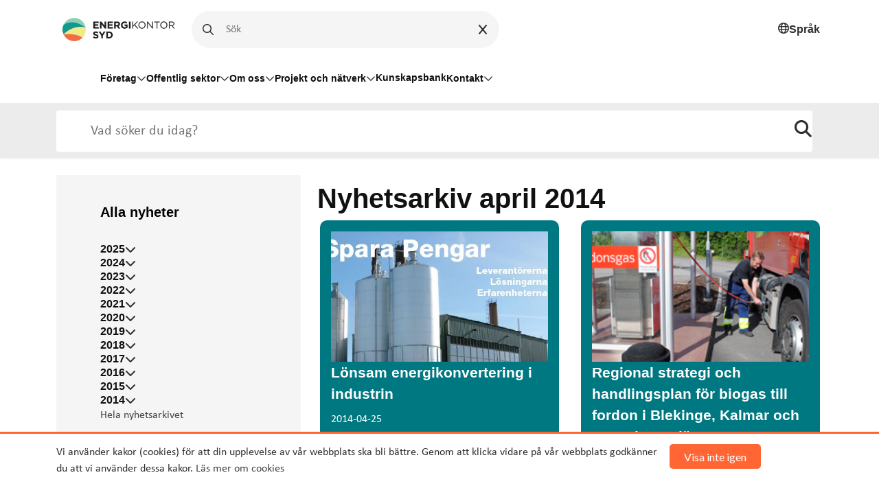

--- FILE ---
content_type: text/html; charset=utf-8
request_url: https://energikontorsyd.se/a?date=2014-04
body_size: 11842
content:
<!DOCTYPE html>
<html lang="sv">

<head>

    <!-- Google Tag Manager -->
    <script>(function (w, d, s, l, i) {
            w[l] = w[l] || [];
            w[l].push({
                'gtm.start':
                    new Date().getTime(), event: 'gtm.js'
            });
            var f = d.getElementsByTagName(s)[0],
                j = d.createElement(s), dl = l != 'dataLayer' ? '&l=' + l : '';
            j.async = true;
            j.src =
                'https://www.googletagmanager.com/gtm.js?id=' + i + dl;
            f.parentNode.insertBefore(j, f);
        })(window, document, 'script', 'dataLayer', 'GTM-TL68N5W');</script>
    <!-- End Google Tag Manager -->

    <script>
        if (window.location.href == 'https://biogassyd.se/') {
            window.location = 'https://energikontorsydost.se/sv/biogas-syd';
        }

        if (window.location.href.includes('energikontoretskane.se/')) {
            window.location = 'https://energikontorsydost.se/';
        }

    </script>
    <meta charset="utf-8">
    <meta http-equiv="X-UA-Compatible" content="IE=edge,chrome=1"/>
    <meta name="viewport" content="width=device-width, initial-scale=1.0">

    <title>2014-04
    </title>
    <meta name="description"
          content="">
    <meta name="keywords" content="">

    <!-- Open Graph data -->
    
        <meta property="og:locale" content="sv_SE">
    
    <meta property="og:type" content="website">
    <meta property="og:site_name" content="Energikontor Syd"/>
    <meta property="og:url" content="http://energikontorsyd.se/a"/>

    
        
            <meta property="og:title" content="2014-04"/>
        
    

    
        
            <meta property="og:description"
                  content=""/>
        
    

    
        <meta property="og:image"
              content=""/>
        <meta property="og:image:secure_url"
              content=""/>
    


    <link rel="shortcut icon" href="https://s3-eu-west-1.amazonaws.com/static.wm3.se/sites/400/template_assets/favicon.png" type="image/png">
    <link rel="shortcut icon" href="https://s3-eu-west-1.amazonaws.com/static.wm3.se/sites/400/template_assets/favicon.png">

    <title>2014-04</title>

    
<!-- Google Analytics -->
<script>
  (function(i,s,o,g,r,a,m){i['GoogleAnalyticsObject']=r;i[r]=i[r]||function(){
  (i[r].q=i[r].q||[]).push(arguments)},i[r].l=1*new Date();a=s.createElement(o),
  m=s.getElementsByTagName(o)[0];a.async=1;a.src=g;m.parentNode.insertBefore(a,m)
  })(window,document,'script','https://www.google-analytics.com/analytics.js','ga');

  ga('create', 'UA-46513394-1', 'auto');
  ga('send', 'pageview');
  
</script>
<!-- End Google Analytics -->

<script src="https://www.google.com/recaptcha/api.js?render=6LeEEYApAAAAACrRTkbjtsQAtsC6F-iFJbyJ2l3Y"></script>
<script>
  function submitWithRecaptchaToken(e) {
    if (!window.wm3 && !window.wm3.recaptchaEnabled)
      return true;

    e.preventDefault();

    var form = e.currentTarget;

    grecaptcha.ready(function() {
      grecaptcha.execute("6LeEEYApAAAAACrRTkbjtsQAtsC6F-iFJbyJ2l3Y", {action: 'submit'}).then(function(token) {
        var input = document.createElement('input');
        input.type = 'hidden';
        input.name = "g-recaptcha-response-token";
        input.value = token;
        form.appendChild(input);
        HTMLFormElement.prototype.submit.call(form);
      });
    });
  }

  document.addEventListener('DOMContentLoaded', function() {
    // Forms generated by Forms module
    var forms = document.querySelectorAll("form[data-wm3form]");
    for (var i = 0; i < forms.length; i++)
      forms[i].addEventListener("submit", submitWithRecaptchaToken);

    // Forms generated by wm3_form Liquid helper
    var forms = document.querySelectorAll("form[data-recaptcha-enabled]");
    for (var i = 0; i < forms.length; i++)
      forms[i].addEventListener("submit", submitWithRecaptchaToken);
  });
</script>

<script src="/assets/wm3-public-0e224ac94b6c7faaff9913fc7a39f9cd1a47ae4548f98da637003c5b5598723a.js"></script>


<script src="/assets/wm3-login-3419281384b53320e997addf3493e8283cb427b811fdb87d69a3e7626812f9a5.js"></script>

<script>window.wm3 = {domain: 'enode.site', subdomain: 'ess', recaptchaEnabled: true};</script>

<meta name="csrf-param" content="authenticity_token" />
<meta name="csrf-token" content="of8ilH5lZWDwZcrztAuwrBHX2cBNVwtpIyvvWSRpP5W9w8IrkFegPXCQXDvk-OQz3n3ZRZqxPO_qq-IxxdkRYA" />
    
    
    
    
    <!-- Styles -->
    <link href="https://cdn.jsdelivr.net/npm/bootstrap@5.3.0-alpha1/dist/css/bootstrap.min.css" rel="stylesheet"
          integrity="sha384-GLhlTQ8iRABdZLl6O3oVMWSktQOp6b7In1Zl3/Jr59b6EGGoI1aFkw7cmDA6j6gD" crossorigin="anonymous">
    <link href="https://s3-eu-west-1.amazonaws.com/static.wm3.se/sites/400/templates/new_application_2019.css?1.1122129" rel="stylesheet">
    <link href="https://s3-eu-west-1.amazonaws.com/static.wm3.se/sites/400/templates/new_responsive.css?1.1122129" rel="stylesheet">
    <link href="https://s3-eu-west-1.amazonaws.com/static.wm3.se/sites/400/templates/new_energi_akuten.css?1.1122129" rel="stylesheet">
    <link href="https://s3-eu-west-1.amazonaws.com/static.wm3.se/sites/400/templates/styles_2023.css?1.1122129" rel="stylesheet">

    <link href="https://maxcdn.bootstrapcdn.com/font-awesome/4.7.0/css/font-awesome.min.css" rel="stylesheet">
    <link rel="stylesheet" href="https://cdnjs.cloudflare.com/ajax/libs/jqueryui/1.12.1/jquery-ui.min.css"/>
    <link href="https://s3-eu-west-1.amazonaws.com/static.wm3.se/sites/400/templates/jqloud.css?1.1122129" rel="stylesheet">
    <link href="https://s3-eu-west-1.amazonaws.com/static.wm3.se/sites/400/templates/responsive.css?1.1122129" rel="stylesheet">
    <link href="https://s3-eu-west-1.amazonaws.com/static.wm3.se/sites/400/templates/accessability.sass?1.1122129" rel="stylesheet">
    <link href="https://s3-eu-west-1.amazonaws.com/static.wm3.se/sites/400/templates/print.css?1.1122129" rel="stylesheet" media="print">

    <link rel="alternate" type="application/rss+xml" href="/sv/a.rss" title="RSS Feed">
    <!-- Link Swiper's CSS -->
    <link rel="stylesheet" href="https://cdn.jsdelivr.net/npm/swiper/swiper-bundle.min.css"/>

    <link rel="alternate" type="application/rss+xml" href="/p/feed.rss" title="RSS Feed">

    <script src="https://kit.fontawesome.com/31340af4e6.js" crossorigin="anonymous"></script>

    <!-- HTML5 shim and Respond.js for IE8 support of HTML5 elements and media queries -->
    <!-- WARNING: Respond.js doesn't work if you view the page via file:// -->
    <!--[if lt IE 9]>
    <script src="https://oss.maxcdn.com/html5shiv/3.7.3/html5shiv.min.js"></script>
    <script src="https://oss.maxcdn.com/respond/1.4.2/respond.min.js"></script>
    <![endif]-->

    <script>
        window.baseURL = 'https://energikontorsydost.se/';
    </script>


</head>

<body class="">

<!-- Google Tag Manager (noscript) -->
<noscript>
    <iframe src="https://www.googletagmanager.com/ns.html?id=GTM-TL68N5W"
            height="0" width="0" style="display:none;visibility:hidden"></iframe>
</noscript>
<!-- End Google Tag Manager (noscript) -->


<section class="cookie-wrapper" id="cookie-wrapper">
    <div class="container clearfix">
        
            <p>Vi använder kakor (cookies) för att din upplevelse av vår webbplats ska bli bättre. Genom att klicka
                vidare
                på vår webbplats godkänner du att vi använder dessa kakor. <a href="/dataskydd">Läs mer om cookies</a>
            </p>
        
        <a href="#" id="agree-to-cookie" class="btn btn-orange">Visa inte igen</a>
    </div>
</section>

<header>
    <div class="main-overlay"></div>
    <nav>
        <div class="container">
            <div class="row">
                
                <div aria-label="navigering-top" class="nav-top col-12">
                    <!-- Logo and options start -->
                    <div aria-label="logga" class="nav-logo-and-options">

                        <div class="logo">
                            <a href="/">
                                <img
                                        src="https://d1da7yrcucvk6m.cloudfront.net/sites/400/media/980438_small_Energikontor_Syd_logotype.png?1676389167"
                                        alt="Energikontor Syd">
                            </a>
                        </div>

                        <div class="desktop-search d-none d-lg-block">
                            <form role="search" action="/s" method="get">
                                <i class="fa-regular fa-magnifying-glass mobile-menu__magnifying-glass" aria-hidden="true"></i>

                                <input class="desktop-search__search-input" placeholder=Sök på sidan id="main-search"
                                       type="text"
                                       aria-label="Sök på sidan"
                                       name="q"/>
                                <div class="clickable-icon desktop-search__clear-input">
                                    <i class="fa-solid fa-x"></i>
                                </div>
                            </form>
                        </div>

                        <button type="button" role="option" aria-label="Byt språk" class="language-desktop ms-auto d-none d-lg-flex reset-button">
                            <i class="fa-regular fa-globe" aria-hidden="true"></i>
                            <h6>Språk</h6>
                            <div class="language-dropdown">
                                <a href="/">
                                    <svg xmlns="http://www.w3.org/2000/svg" width="35" height="20"
                                         viewBox="0 0 16 10" >
                                        <rect width="16" height="10" fill="#006aa7"/>
                                        <rect width="2" height="10" x="5" fill="#fecc00"/>
                                        <rect width="16" height="2" y="4" fill="#fecc00"/>
                                    </svg>
                                </a>
                                <a href="/en">
                                    <svg xmlns="http://www.w3.org/2000/svg" viewBox="0 0 60 30" width="35"
                                         height="20">
                                        <clipPath id="t">
                                            <path d="M30,15 h30 v15 z v15 h-30 z h-30 v-15 z v-15 h30 z"/>
                                        </clipPath>
                                        <path d="M0,0 v30 h60 v-30 z" fill="#00247d"/>
                                        <path d="M0,0 L60,30 M60,0 L0,30" stroke="#fff" stroke-width="6"/>
                                        <path d="M0,0 L60,30 M60,0 L0,30" clip-path="url(#t)"
                                              stroke="#cf142b" stroke-width="4"/>
                                        <path d="M30,0 v30 M0,15 h60" stroke="#fff" stroke-width="10"/>
                                        <path d="M30,0 v30 M0,15 h60" stroke="#cf142b" stroke-width="6"/>
                                    </svg>
                                </a>
                            </div>
                        </button>

                        <div class="responsive responsive-991 menu-toggler ms-auto" style="cursor: pointer">
                            <div class="toggle-menu">
                                <i class="fa fa-bars font-32"></i>
                            </div>
                        </div>
                    </div>
                </div>
            </div>

            <div class="row">
                <div class="col-12 desktop-menu__main-navigation pt-3 pb-4 d-none d-lg-block" role="navigation" aria-label="Desktop Meny">
    <ul class="d-flex column-gap-4 align-items-center ps-lg-64">
        
            
        
            
        
            
                
                    
                
                    
                        <li>
                            
                                <button type="button"
                                        class="desktop-menu__nav-item desktop-menu__nav-item--parent d-flex column-gap-2 align-items-center"
                                        aria-haspopup="true"
                                        aria-expanded="false"
                                        aria-controls="subMenu40370"
                                        aria-label="Öppna undermeny för Företag"
                                >
                                    Företag
                                    <i class="fa-regular fa-chevron-down" aria-hidden="true"></i>
                                </button>
                                <div id="subMenu40370" role="menu">
                                    <div class="desktop-sub-menu overflow-y-scroll" aria-hidden="true" tabindex="-1" style="visibility: hidden">
    <div class="desktop-sub-menu__logo">
        <a href="/">
            <img
                    src="https://d1da7yrcucvk6m.cloudfront.net/sites/400/media/952936_large_ekso-logo.png?1672238858"
                    alt="Energikontor Sydost">
        </a>
    </div>

    <div class="desktop-sub-menu__heading d-flex justify-content-between align-items-center">
        <h4 class="">Företag</h4>
        <button type="button" class="clickable-icon desktop-sub-menu__close-btn reset-button" aria-label="Stäng menyn">
            <i class="fa-regular fa-xmark text-black" aria-hidden="true"></i>
        </button>
    </div>

    <div class="desktop-sub-menu__pages pb-4">
        <ul class="d-flex flex-column row-gap-3">
            
              
                <li>
                    
                    
                        <a href="/foretag" class="desktop-sub-menu__nav-item Företag jtest">
                            Startsida
                        </a>
                    
                </li>
                
            
              
                <li>
                    
                        <button type="button" aria-label="Öppna undermeny"
                                class="reset-button desktop-sub-menu__nav-item desktop-sub-menu__nav-item--parent">
                            Energianvändning
                            <i class="fa-regular fa-chevron-down"></i>
                        </button>

                        <ul class="grand-child-dropdown d-flex flex-column row-gap-3" style="visibility: hidden">
                            
                            
                                <li>
                                    
                                        
                                        <a href="/energianvandning-foretag">Startsida</a>
                                    
                                </li>
                              
                            
                        </ul>

                    
                </li>
                
            
              
                <li>
                    
                    
                        <a href="/resor-och-transporter-foretag" class="desktop-sub-menu__nav-item Företag jtest">
                            Resor och transporter
                        </a>
                    
                </li>
                
            
              
                <li>
                    
                    
                        <a href="/fossilfri-energi-foretag" class="desktop-sub-menu__nav-item Företag jtest">
                            Fossilfri energi
                        </a>
                    
                </li>
                
            
              
                <li>
                    
                    
                        <a href="/strategiskt-arbete-foretag" class="desktop-sub-menu__nav-item Företag jtest">
                            Strategiskt arbete
                        </a>
                    
                </li>
                
            
              
                <li>
                    
                        <button type="button" aria-label="Öppna undermeny"
                                class="reset-button desktop-sub-menu__nav-item desktop-sub-menu__nav-item--parent">
                            Erbjudanden
                            <i class="fa-regular fa-chevron-down"></i>
                        </button>

                        <ul class="grand-child-dropdown d-flex flex-column row-gap-3" style="visibility: hidden">
                            
                            
                                <li>
                                    
                                        
                                        <a href="/erbjudanden-foretag">Startsida</a>
                                    
                                </li>
                              
                            
                            
                                <li>
                                    
                                        
                                        <a href="/optimera-din-elanvandning">Optimera din elanvändning - stärk din beredskap</a>
                                    
                                </li>
                              
                            
                            
                                <li>
                                    
                                        
                                        <a href="/energicoachning-for-foretag">Energicoachning - sänk dina kostnader</a>
                                    
                                </li>
                              
                            
                            
                                <li>
                                    
                                        
                                        <a href="/natverket-e-energismarta-foretag-i-skane">Energismarta företag i Skåne - bli medlem</a>
                                    
                                </li>
                              
                            
                            
                                <li>
                                    
                                        
                                        <a href="/biogasnatverken-bli-medlem">Biogasnätverken - bli medlem</a>
                                    
                                </li>
                              
                            
                            
                                <li>
                                    
                                        
                                        <a href="/provpendlare-dio">Kampanj provpendlare Diö</a>
                                    
                                </li>
                              
                            
                        </ul>

                    
                </li>
                
            
        </ul>
    </div>

    <div class="misc-nav-items desktop"><p><a href="/kalendarium">Kalendarium</a></p>

<p><a href="/nyhetsarkiv">Nyhetsarkiv</a></p>

<p><a href="/dataskydd">Dataskydd</a></p>

<p><a href="/hallbarhetspolicy">Hållbarhetspolicy</a></p>
</div>
    <div class="social-menu-icons desktop"><p><a href="http://linkedin.comhttps://www.linkedin.com/company/energikontorsyd"><img src="https://d1da7yrcucvk6m.cloudfront.net/sites/400/media/1140496_linkedin.svg?1709901175" /></a>&nbsp;<a href="https://www.youtube.com/@EnergikontorSydAB" target="_blank"><img alt="Ikon YouTube." src="https://d1da7yrcucvk6m.cloudfront.net/sites/400/media/1238726_medium_Ikon_youtube.webp" style="width: 28px; height: 28px;" /></a>&nbsp;</p>
</div>
    <div class="footer-menu desktop"><p><strong>Energikontor Syd AB</strong><br />
Växel: 0470-76 55 60<br />
<a href="mailto:info@energikontorsyd.se">info@energikontorsyd.se</a></p>
</div>
</div>
                                </div>
                            
                        </li>
                    
                
                    
                
                    
                        <li>
                            
                                <button type="button"
                                        class="desktop-menu__nav-item desktop-menu__nav-item--parent d-flex column-gap-2 align-items-center"
                                        aria-haspopup="true"
                                        aria-expanded="false"
                                        aria-controls="subMenu40772"
                                        aria-label="Öppna undermeny för Offentlig sektor"
                                >
                                    Offentlig sektor
                                    <i class="fa-regular fa-chevron-down" aria-hidden="true"></i>
                                </button>
                                <div id="subMenu40772" role="menu">
                                    <div class="desktop-sub-menu overflow-y-scroll" aria-hidden="true" tabindex="-1" style="visibility: hidden">
    <div class="desktop-sub-menu__logo">
        <a href="/">
            <img
                    src="https://d1da7yrcucvk6m.cloudfront.net/sites/400/media/952936_large_ekso-logo.png?1672238858"
                    alt="Energikontor Sydost">
        </a>
    </div>

    <div class="desktop-sub-menu__heading d-flex justify-content-between align-items-center">
        <h4 class="">Offentlig sektor</h4>
        <button type="button" class="clickable-icon desktop-sub-menu__close-btn reset-button" aria-label="Stäng menyn">
            <i class="fa-regular fa-xmark text-black" aria-hidden="true"></i>
        </button>
    </div>

    <div class="desktop-sub-menu__pages pb-4">
        <ul class="d-flex flex-column row-gap-3">
            
              
                <li>
                    
                    
                        <a href="/offentlig-sektor" class="desktop-sub-menu__nav-item Offentlig sektor jtest">
                            Startsida
                        </a>
                    
                </li>
                
            
              
                <li>
                    
                    
                        <a href="/energianvandning-offentlig-sektor" class="desktop-sub-menu__nav-item Offentlig sektor jtest">
                            Energianvändning
                        </a>
                    
                </li>
                
            
              
                <li>
                    
                    
                        <a href="/strategiskt-arbete-offentlig-sektor" class="desktop-sub-menu__nav-item Offentlig sektor jtest">
                            Strategiskt arbete
                        </a>
                    
                </li>
                
            
              
                <li>
                    
                    
                        <a href="/resor-och-transporter-offentlig-sektor" class="desktop-sub-menu__nav-item Offentlig sektor jtest">
                            Resor och transporter
                        </a>
                    
                </li>
                
            
              
                <li>
                    
                    
                        <a href="/fossilfri-energi-offentlig-sektor" class="desktop-sub-menu__nav-item Offentlig sektor jtest">
                            Fossilfri energi
                        </a>
                    
                </li>
                
            
              
                <li>
                    
                        <button type="button" aria-label="Öppna undermeny"
                                class="reset-button desktop-sub-menu__nav-item desktop-sub-menu__nav-item--parent">
                            Erbjudanden
                            <i class="fa-regular fa-chevron-down"></i>
                        </button>

                        <ul class="grand-child-dropdown d-flex flex-column row-gap-3" style="visibility: hidden">
                            
                            
                                <li>
                                    
                                        
                                        <a href="/erbjudanden-offentlig-sektor">Startsida</a>
                                    
                                </li>
                              
                            
                            
                                <li>
                                    
                                        
                                        <a href="/utbildning-energi-i-samhallsplanering">Utbildning: Energi i samhällsplanering</a>
                                    
                                </li>
                              
                            
                            
                                <li>
                                    
                                        
                                        <a href="/energiplaner">Energiplaner</a>
                                    
                                </li>
                              
                            
                        </ul>

                    
                </li>
                
            
        </ul>
    </div>

    <div class="misc-nav-items desktop"><p><a href="/kalendarium">Kalendarium</a></p>

<p><a href="/nyhetsarkiv">Nyhetsarkiv</a></p>

<p><a href="/dataskydd">Dataskydd</a></p>

<p><a href="/hallbarhetspolicy">Hållbarhetspolicy</a></p>
</div>
    <div class="social-menu-icons desktop"><p><a href="http://linkedin.comhttps://www.linkedin.com/company/energikontorsyd"><img src="https://d1da7yrcucvk6m.cloudfront.net/sites/400/media/1140496_linkedin.svg?1709901175" /></a>&nbsp;<a href="https://www.youtube.com/@EnergikontorSydAB" target="_blank"><img alt="Ikon YouTube." src="https://d1da7yrcucvk6m.cloudfront.net/sites/400/media/1238726_medium_Ikon_youtube.webp" style="width: 28px; height: 28px;" /></a>&nbsp;</p>
</div>
    <div class="footer-menu desktop"><p><strong>Energikontor Syd AB</strong><br />
Växel: 0470-76 55 60<br />
<a href="mailto:info@energikontorsyd.se">info@energikontorsyd.se</a></p>
</div>
</div>
                                </div>
                            
                        </li>
                    
                
                    
                        <li>
                            
                                <button type="button"
                                        class="desktop-menu__nav-item desktop-menu__nav-item--parent d-flex column-gap-2 align-items-center"
                                        aria-haspopup="true"
                                        aria-expanded="false"
                                        aria-controls="subMenu40798"
                                        aria-label="Öppna undermeny för Om oss"
                                >
                                    Om oss
                                    <i class="fa-regular fa-chevron-down" aria-hidden="true"></i>
                                </button>
                                <div id="subMenu40798" role="menu">
                                    <div class="desktop-sub-menu overflow-y-scroll" aria-hidden="true" tabindex="-1" style="visibility: hidden">
    <div class="desktop-sub-menu__logo">
        <a href="/">
            <img
                    src="https://d1da7yrcucvk6m.cloudfront.net/sites/400/media/952936_large_ekso-logo.png?1672238858"
                    alt="Energikontor Sydost">
        </a>
    </div>

    <div class="desktop-sub-menu__heading d-flex justify-content-between align-items-center">
        <h4 class="">Om oss</h4>
        <button type="button" class="clickable-icon desktop-sub-menu__close-btn reset-button" aria-label="Stäng menyn">
            <i class="fa-regular fa-xmark text-black" aria-hidden="true"></i>
        </button>
    </div>

    <div class="desktop-sub-menu__pages pb-4">
        <ul class="d-flex flex-column row-gap-3">
            
              
                <li>
                    
                    
                        <a href="/om-oss" class="desktop-sub-menu__nav-item Om oss jtest">
                            Startsida
                        </a>
                    
                </li>
                
            
              
                <li>
                    
                    
                        <a href="/vara-agare" class="desktop-sub-menu__nav-item Om oss jtest">
                            Våra ägare
                        </a>
                    
                </li>
                
            
              
                <li>
                    
                    
                        <a href="/var-styrelse" class="desktop-sub-menu__nav-item Om oss jtest">
                            Vår styrelse
                        </a>
                    
                </li>
                
            
              
                <li>
                    
                        <button type="button" aria-label="Öppna undermeny"
                                class="reset-button desktop-sub-menu__nav-item desktop-sub-menu__nav-item--parent">
                            Hållbarhetsarbete
                            <i class="fa-regular fa-chevron-down"></i>
                        </button>

                        <ul class="grand-child-dropdown d-flex flex-column row-gap-3" style="visibility: hidden">
                            
                            
                                <li>
                                    
                                        
                                        <a href="/hallbarhetspolicy">Hållbarhetspolicy</a>
                                    
                                </li>
                              
                            
                            
                                <li>
                                    
                                        
                                        <a href="/hallbart-event">Hållbart event</a>
                                    
                                </li>
                              
                            
                        </ul>

                    
                </li>
                
            
              
                <li>
                    
                    
                        <a href="/regionala-styrdokument" class="desktop-sub-menu__nav-item Om oss jtest">
                            Regionala styrdokument
                        </a>
                    
                </li>
                
            
              
                <li>
                    
                    
                        <a href="/remisser" class="desktop-sub-menu__nav-item Om oss jtest">
                            Remisser
                        </a>
                    
                </li>
                
            
              
                <li>
                    
                    
                        <a href="/nyhetsbrev" class="desktop-sub-menu__nav-item Om oss jtest">
                            Nyhetsbrev
                        </a>
                    
                </li>
                
            
              
                <li>
                    
                        <button type="button" aria-label="Öppna undermeny"
                                class="reset-button desktop-sub-menu__nav-item desktop-sub-menu__nav-item--parent">
                            Jobba hos oss
                            <i class="fa-regular fa-chevron-down"></i>
                        </button>

                        <ul class="grand-child-dropdown d-flex flex-column row-gap-3" style="visibility: hidden">
                            
                            
                                <li>
                                    
                                        
                                        <a href="/jobba-hos-oss">Jobba hos oss</a>
                                    
                                </li>
                              
                            
                        </ul>

                    
                </li>
                
            
              
                <li>
                    
                    
                        <a href="/for-press" class="desktop-sub-menu__nav-item Om oss jtest">
                            För press
                        </a>
                    
                </li>
                
            
        </ul>
    </div>

    <div class="misc-nav-items desktop"><p><a href="/kalendarium">Kalendarium</a></p>

<p><a href="/nyhetsarkiv">Nyhetsarkiv</a></p>

<p><a href="/dataskydd">Dataskydd</a></p>

<p><a href="/hallbarhetspolicy">Hållbarhetspolicy</a></p>
</div>
    <div class="social-menu-icons desktop"><p><a href="http://linkedin.comhttps://www.linkedin.com/company/energikontorsyd"><img src="https://d1da7yrcucvk6m.cloudfront.net/sites/400/media/1140496_linkedin.svg?1709901175" /></a>&nbsp;<a href="https://www.youtube.com/@EnergikontorSydAB" target="_blank"><img alt="Ikon YouTube." src="https://d1da7yrcucvk6m.cloudfront.net/sites/400/media/1238726_medium_Ikon_youtube.webp" style="width: 28px; height: 28px;" /></a>&nbsp;</p>
</div>
    <div class="footer-menu desktop"><p><strong>Energikontor Syd AB</strong><br />
Växel: 0470-76 55 60<br />
<a href="mailto:info@energikontorsyd.se">info@energikontorsyd.se</a></p>
</div>
</div>
                                </div>
                            
                        </li>
                    
                
                    
                        <li>
                            
                                <button type="button"
                                        class="desktop-menu__nav-item desktop-menu__nav-item--parent d-flex column-gap-2 align-items-center"
                                        aria-haspopup="true"
                                        aria-expanded="false"
                                        aria-controls="subMenu41220"
                                        aria-label="Öppna undermeny för Projekt och nätverk"
                                >
                                    Projekt och nätverk
                                    <i class="fa-regular fa-chevron-down" aria-hidden="true"></i>
                                </button>
                                <div id="subMenu41220" role="menu">
                                    <div class="desktop-sub-menu overflow-y-scroll" aria-hidden="true" tabindex="-1" style="visibility: hidden">
    <div class="desktop-sub-menu__logo">
        <a href="/">
            <img
                    src="https://d1da7yrcucvk6m.cloudfront.net/sites/400/media/952936_large_ekso-logo.png?1672238858"
                    alt="Energikontor Sydost">
        </a>
    </div>

    <div class="desktop-sub-menu__heading d-flex justify-content-between align-items-center">
        <h4 class="">Projekt och nätverk</h4>
        <button type="button" class="clickable-icon desktop-sub-menu__close-btn reset-button" aria-label="Stäng menyn">
            <i class="fa-regular fa-xmark text-black" aria-hidden="true"></i>
        </button>
    </div>

    <div class="desktop-sub-menu__pages pb-4">
        <ul class="d-flex flex-column row-gap-3">
            
              
                <li>
                    
                    
                        <a href="/projekt-och-natverk" class="desktop-sub-menu__nav-item Projekt och nätverk jtest">
                            Startsida
                        </a>
                    
                </li>
                
            
              
                <li>
                    
                        <button type="button" aria-label="Öppna undermeny"
                                class="reset-button desktop-sub-menu__nav-item desktop-sub-menu__nav-item--parent">
                            Projekt
                            <i class="fa-regular fa-chevron-down"></i>
                        </button>

                        <ul class="grand-child-dropdown d-flex flex-column row-gap-3" style="visibility: hidden">
                            
                            
                                <li>
                                    
                                        
                                        <a href="/pagaende-projekt">Pågående projekt</a>
                                    
                                </li>
                              
                            
                            
                                <li>
                                    
                                        
                                        <a href="/alla-projekt">Alla projekt</a>
                                    
                                </li>
                              
                            
                        </ul>

                    
                </li>
                
            
              
                <li>
                    
                        <button type="button" aria-label="Öppna undermeny"
                                class="reset-button desktop-sub-menu__nav-item desktop-sub-menu__nav-item--parent">
                            Nätverk
                            <i class="fa-regular fa-chevron-down"></i>
                        </button>

                        <ul class="grand-child-dropdown d-flex flex-column row-gap-3" style="visibility: hidden">
                            
                            
                                <li>
                                    
                                        
                                        <a href="/biogas-syd">Biogas Syd</a>
                                    
                                </li>
                              
                            
                            
                                <li>
                                    
                                        
                                        <a href="/biogas-sydost">Biogas Sydost</a>
                                    
                                </li>
                              
                            
                            
                                <li>
                                    
                                        <button type="button" aria-label="Öppna undermeny" class="desktop-sub-menu__grandchild-parent reset-button">
                                            Fokus effekt
                                            <i class="fa-regular fa-chevron-down"></i>
                                        </button>
                                        <ul class="grand-grand-child-dropdown d-flex flex-column row-gap-3 " style="visibility: hidden">
                                            
                                                <li>
                                                    <a href="fokus-effekt">Fokus effekt startsida</a>
                                                </li>
                                            
                                                <li>
                                                    <a href="/bli-medlem-i-fokus-effekt">Bli medlem i Fokus effekt</a>
                                                </li>
                                            
                                                <li>
                                                    <a href="/medlemmar-i-fokus-effekt">Medlemmar i Fokus effekt</a>
                                                </li>
                                            
                                        </ul>
                                    
                                </li>
                              
                            
                            
                                <li>
                                    
                                        
                                        <a href="/natverket-e-energismarta-foretag-i-skane">Nätverket E! - Energismarta företag i Skåne</a>
                                    
                                </li>
                              
                            
                            
                                <li>
                                    
                                        
                                        <a href="/samordnad-varudistribution">Samordnad varudistribution</a>
                                    
                                </li>
                              
                            
                            
                                <li>
                                    
                                        
                                        <a href="/energi-och-klimatradgivare">Energi- och klimatrådgivning</a>
                                    
                                </li>
                              
                            
                        </ul>

                    
                </li>
                
            
              
                <li>
                    
                        <button type="button" aria-label="Öppna undermeny"
                                class="reset-button desktop-sub-menu__nav-item desktop-sub-menu__nav-item--parent">
                            Projekthemsidor
                            <i class="fa-regular fa-chevron-down"></i>
                        </button>

                        <ul class="grand-child-dropdown d-flex flex-column row-gap-3" style="visibility: hidden">
                            
                            
                                <li>
                                    
                                        
                                        <a href="/stod-till-energigemenskaper">Stöd till energigemenskaper</a>
                                    
                                </li>
                              
                            
                            
                                <li>
                                    
                                        
                                        <a href="/eucf">EUCF - European City Facility</a>
                                    
                                </li>
                              
                            
                            
                            
                            
                            
                            
                            
                        </ul>

                    
                </li>
                
            
              
            
              
            
              
            
        </ul>
    </div>

    <div class="misc-nav-items desktop"><p><a href="/kalendarium">Kalendarium</a></p>

<p><a href="/nyhetsarkiv">Nyhetsarkiv</a></p>

<p><a href="/dataskydd">Dataskydd</a></p>

<p><a href="/hallbarhetspolicy">Hållbarhetspolicy</a></p>
</div>
    <div class="social-menu-icons desktop"><p><a href="http://linkedin.comhttps://www.linkedin.com/company/energikontorsyd"><img src="https://d1da7yrcucvk6m.cloudfront.net/sites/400/media/1140496_linkedin.svg?1709901175" /></a>&nbsp;<a href="https://www.youtube.com/@EnergikontorSydAB" target="_blank"><img alt="Ikon YouTube." src="https://d1da7yrcucvk6m.cloudfront.net/sites/400/media/1238726_medium_Ikon_youtube.webp" style="width: 28px; height: 28px;" /></a>&nbsp;</p>
</div>
    <div class="footer-menu desktop"><p><strong>Energikontor Syd AB</strong><br />
Växel: 0470-76 55 60<br />
<a href="mailto:info@energikontorsyd.se">info@energikontorsyd.se</a></p>
</div>
</div>
                                </div>
                            
                        </li>
                    
                
                    
                        <li>
                            
                                <a href="/kunskapsbank" class="desktop-menu__nav-item" role="menuitem">
                                    Kunskapsbank
                                </a>
                            
                        </li>
                    
                
                    
                
                    
                        <li>
                            
                                <button type="button"
                                        class="desktop-menu__nav-item desktop-menu__nav-item--parent d-flex column-gap-2 align-items-center"
                                        aria-haspopup="true"
                                        aria-expanded="false"
                                        aria-controls="subMenu18196"
                                        aria-label="Öppna undermeny för Kontakt"
                                >
                                    Kontakt
                                    <i class="fa-regular fa-chevron-down" aria-hidden="true"></i>
                                </button>
                                <div id="subMenu18196" role="menu">
                                    <div class="desktop-sub-menu overflow-y-scroll" aria-hidden="true" tabindex="-1" style="visibility: hidden">
    <div class="desktop-sub-menu__logo">
        <a href="/">
            <img
                    src="https://d1da7yrcucvk6m.cloudfront.net/sites/400/media/952936_large_ekso-logo.png?1672238858"
                    alt="Energikontor Sydost">
        </a>
    </div>

    <div class="desktop-sub-menu__heading d-flex justify-content-between align-items-center">
        <h4 class="">Kontakt</h4>
        <button type="button" class="clickable-icon desktop-sub-menu__close-btn reset-button" aria-label="Stäng menyn">
            <i class="fa-regular fa-xmark text-black" aria-hidden="true"></i>
        </button>
    </div>

    <div class="desktop-sub-menu__pages pb-4">
        <ul class="d-flex flex-column row-gap-3">
            
              
                <li>
                    
                    
                        <a href="/kontakt" class="desktop-sub-menu__nav-item Kontakt jtest">
                            Alla medarbetare
                        </a>
                    
                </li>
                
            
              
                <li>
                    
                    
                        <a href="/hitta-hit" class="desktop-sub-menu__nav-item Kontakt jtest">
                            Hitta till våra kontor
                        </a>
                    
                </li>
                
            
        </ul>
    </div>

    <div class="misc-nav-items desktop"><p><a href="/kalendarium">Kalendarium</a></p>

<p><a href="/nyhetsarkiv">Nyhetsarkiv</a></p>

<p><a href="/dataskydd">Dataskydd</a></p>

<p><a href="/hallbarhetspolicy">Hållbarhetspolicy</a></p>
</div>
    <div class="social-menu-icons desktop"><p><a href="http://linkedin.comhttps://www.linkedin.com/company/energikontorsyd"><img src="https://d1da7yrcucvk6m.cloudfront.net/sites/400/media/1140496_linkedin.svg?1709901175" /></a>&nbsp;<a href="https://www.youtube.com/@EnergikontorSydAB" target="_blank"><img alt="Ikon YouTube." src="https://d1da7yrcucvk6m.cloudfront.net/sites/400/media/1238726_medium_Ikon_youtube.webp" style="width: 28px; height: 28px;" /></a>&nbsp;</p>
</div>
    <div class="footer-menu desktop"><p><strong>Energikontor Syd AB</strong><br />
Växel: 0470-76 55 60<br />
<a href="mailto:info@energikontorsyd.se">info@energikontorsyd.se</a></p>
</div>
</div>
                                </div>
                            
                        </li>
                    
                
                    
                
                    
                
                    
                
                    
                
                    
                
                    
                
                    
                
            
        
            
        
            
        
            
        
            
        
            
        
            
        
            
        
            
        
            
        
            
        
            
        
            
        
            
        
            
        
            
        
            
        
            
        
            
        
            
        
            
        
            
        
            
        
            
        
            
        
            
        
            
        
            
        
            
        
            
        
            
        
            
        
            
        
            
        
            
        
            
        
            
        
            
        
            
        
            
        
            
        
            
        
            
        
            
        
            
        
            
        
            
        
            
        
            
        
            
        
            
        
            
        
            
        
            
        
            
        
            
        
            
        
            
        
            
        
            
        
            
        
            
        
            
        
            
        
            
        
            
        
            
        
            
        
            
        
            
        
            
        
            
        
            
        
            
        
            
        
            
        
            
        
            
        
            
        
            
        
            
        
            
        
            
        
            
        
            
        
            
        
            
        
            
        
            
        
            
        
            
        
            
        
            
        
            
        
            
        
            
        
            
        
            
        
            
        
            
        
            
        
            
        
            
        
            
        
            
        
            
        
            
        
            
        
            
        
            
        
            
        
            
        
            
        
            
        
            
        
            
        
            
        
            
        
            
        
            
        
            
        
            
        
            
        
            
        
            
        
            
        
            
        
            
        
    </ul>
</div>

            </div>
        </div>

        <div class="mobile-menu overflow-y-scroll d-block d-lg-none">
    <div class="container">
        <div class="row">
            <div class="col-12 mobile-menu__header pt-3 d-flex justify-content-end">
                <div class="mobile-menu__header__close clickable-icon toggle-menu p-4 d-flex align-items-center justify-content-center">
                    <i class="fa-regular fa-xmark text-black"></i>
                </div>
            </div>
        </div>
        <div class="row">
            <div class="col-12 mobile-menu__main-navigation">
                <ul class="d-flex flex-column row-gap-4 pb-4">
                    
                        
                    
                        
                    
                        
                            
                                
                            
                                
                                    <li>
                                        
                                            <button type="button"
                                                    class="mobile-menu__nav-item mobile-menu__nav-item--parent d-flex column-gap-2 align-items-center reset-button">
                                                Företag
                                                <i class="fa-regular fa-chevron-right"></i>
                                            </button>
                                            <ul class="mobile-menu__submenu d-flex flex-column row-gap-3 overflow-y-scroll pb-4" style="visibility: hidden;">
    <button type="button"
            class="mobile-menu__nav-item mobile-menu__nav-item--parent d-flex column-gap-2 align-items-center reset-button">
        <i class="fa-regular fa-chevron-left"></i>
        Företag
    </button>
    
        
        
            <li><a class="sub-menu__nav-item" href="foretag">Startsida</a></li>
        
        
    
        
        
            <li class="dropdown">
                <button type="button" class="sub-menu__nav-item sub-menu__nav-item--parent reset-button">
                    Energianvändning
                    <i class="fa-regular fa-chevron-down"></i>
                </button>
                <ul class="grand-child-dropdown d-flex flex-column row-gap-3" style="visibility: hidden;">
                    
                      
                        <li>
                            
                                <a href="energianvandning-foretag">Startsida</a>
                            
                        </li>
                      
                    
                </ul>
            </li>
        
        
    
        
        
            <li><a class="sub-menu__nav-item" href="/resor-och-transporter-foretag">Resor och transporter</a></li>
        
        
    
        
        
            <li><a class="sub-menu__nav-item" href="/fossilfri-energi-foretag">Fossilfri energi</a></li>
        
        
    
        
        
            <li><a class="sub-menu__nav-item" href="/strategiskt-arbete-foretag">Strategiskt arbete</a></li>
        
        
    
        
        
            <li class="dropdown">
                <button type="button" class="sub-menu__nav-item sub-menu__nav-item--parent reset-button">
                    Erbjudanden
                    <i class="fa-regular fa-chevron-down"></i>
                </button>
                <ul class="grand-child-dropdown d-flex flex-column row-gap-3" style="visibility: hidden;">
                    
                      
                        <li>
                            
                                <a href="erbjudanden-foretag">Startsida</a>
                            
                        </li>
                      
                    
                      
                        <li>
                            
                                <a href="/optimera-din-elanvandning">Optimera din elanvändning - stärk din beredskap</a>
                            
                        </li>
                      
                    
                      
                        <li>
                            
                                <a href="/energicoachning-for-foretag">Energicoachning - sänk dina kostnader</a>
                            
                        </li>
                      
                    
                      
                        <li>
                            
                                <a href="/natverket-e-energismarta-foretag-i-skane">Energismarta företag i Skåne - bli medlem</a>
                            
                        </li>
                      
                    
                      
                        <li>
                            
                                <a href="/biogasnatverken-bli-medlem">Biogasnätverken - bli medlem</a>
                            
                        </li>
                      
                    
                      
                        <li>
                            
                                <a href="/provpendlare-dio">Kampanj provpendlare Diö</a>
                            
                        </li>
                      
                    
                </ul>
            </li>
        
        
    
</ul>
                                        
                                    </li>
                                
                            
                                
                            
                                
                                    <li>
                                        
                                            <button type="button"
                                                    class="mobile-menu__nav-item mobile-menu__nav-item--parent d-flex column-gap-2 align-items-center reset-button">
                                                Offentlig sektor
                                                <i class="fa-regular fa-chevron-right"></i>
                                            </button>
                                            <ul class="mobile-menu__submenu d-flex flex-column row-gap-3 overflow-y-scroll pb-4" style="visibility: hidden;">
    <button type="button"
            class="mobile-menu__nav-item mobile-menu__nav-item--parent d-flex column-gap-2 align-items-center reset-button">
        <i class="fa-regular fa-chevron-left"></i>
        Offentlig sektor
    </button>
    
        
        
            <li><a class="sub-menu__nav-item" href="offentlig-sektor">Startsida</a></li>
        
        
    
        
        
            <li><a class="sub-menu__nav-item" href="/energianvandning-offentlig-sektor">Energianvändning</a></li>
        
        
    
        
        
            <li><a class="sub-menu__nav-item" href="/strategiskt-arbete-offentlig-sektor">Strategiskt arbete</a></li>
        
        
    
        
        
            <li><a class="sub-menu__nav-item" href="/resor-och-transporter-offentlig-sektor">Resor och transporter</a></li>
        
        
    
        
        
            <li><a class="sub-menu__nav-item" href="/fossilfri-energi-offentlig-sektor">Fossilfri energi</a></li>
        
        
    
        
        
            <li class="dropdown">
                <button type="button" class="sub-menu__nav-item sub-menu__nav-item--parent reset-button">
                    Erbjudanden
                    <i class="fa-regular fa-chevron-down"></i>
                </button>
                <ul class="grand-child-dropdown d-flex flex-column row-gap-3" style="visibility: hidden;">
                    
                      
                        <li>
                            
                                <a href="erbjudanden-offentlig-sektor">Startsida</a>
                            
                        </li>
                      
                    
                      
                        <li>
                            
                                <a href="/utbildning-energi-i-samhallsplanering">Utbildning: Energi i samhällsplanering</a>
                            
                        </li>
                      
                    
                      
                        <li>
                            
                                <a href="/energiplaner">Energiplaner</a>
                            
                        </li>
                      
                    
                </ul>
            </li>
        
        
    
</ul>
                                        
                                    </li>
                                
                            
                                
                                    <li>
                                        
                                            <button type="button"
                                                    class="mobile-menu__nav-item mobile-menu__nav-item--parent d-flex column-gap-2 align-items-center reset-button">
                                                Om oss
                                                <i class="fa-regular fa-chevron-right"></i>
                                            </button>
                                            <ul class="mobile-menu__submenu d-flex flex-column row-gap-3 overflow-y-scroll pb-4" style="visibility: hidden;">
    <button type="button"
            class="mobile-menu__nav-item mobile-menu__nav-item--parent d-flex column-gap-2 align-items-center reset-button">
        <i class="fa-regular fa-chevron-left"></i>
        Om oss
    </button>
    
        
        
            <li><a class="sub-menu__nav-item" href="om-oss">Startsida</a></li>
        
        
    
        
        
            <li><a class="sub-menu__nav-item" href="/vara-agare">Våra ägare</a></li>
        
        
    
        
        
            <li><a class="sub-menu__nav-item" href="/var-styrelse">Vår styrelse</a></li>
        
        
    
        
        
            <li class="dropdown">
                <button type="button" class="sub-menu__nav-item sub-menu__nav-item--parent reset-button">
                    Hållbarhetsarbete
                    <i class="fa-regular fa-chevron-down"></i>
                </button>
                <ul class="grand-child-dropdown d-flex flex-column row-gap-3" style="visibility: hidden;">
                    
                      
                        <li>
                            
                                <a href="/hallbarhetspolicy">Hållbarhetspolicy</a>
                            
                        </li>
                      
                    
                      
                        <li>
                            
                                <a href="/hallbart-event">Hållbart event</a>
                            
                        </li>
                      
                    
                </ul>
            </li>
        
        
    
        
        
            <li><a class="sub-menu__nav-item" href="/regionala-styrdokument">Regionala styrdokument</a></li>
        
        
    
        
        
            <li><a class="sub-menu__nav-item" href="/remisser">Remisser</a></li>
        
        
    
        
        
            <li><a class="sub-menu__nav-item" href="/nyhetsbrev">Nyhetsbrev</a></li>
        
        
    
        
        
            <li class="dropdown">
                <button type="button" class="sub-menu__nav-item sub-menu__nav-item--parent reset-button">
                    Jobba hos oss
                    <i class="fa-regular fa-chevron-down"></i>
                </button>
                <ul class="grand-child-dropdown d-flex flex-column row-gap-3" style="visibility: hidden;">
                    
                      
                        <li>
                            
                                <a href="jobba-hos-oss">Jobba hos oss</a>
                            
                        </li>
                      
                    
                </ul>
            </li>
        
        
    
        
        
            <li><a class="sub-menu__nav-item" href="/for-press">För press</a></li>
        
        
    
</ul>
                                        
                                    </li>
                                
                            
                                
                                    <li>
                                        
                                            <button type="button"
                                                    class="mobile-menu__nav-item mobile-menu__nav-item--parent d-flex column-gap-2 align-items-center reset-button">
                                                Projekt och nätverk
                                                <i class="fa-regular fa-chevron-right"></i>
                                            </button>
                                            <ul class="mobile-menu__submenu d-flex flex-column row-gap-3 overflow-y-scroll pb-4" style="visibility: hidden;">
    <button type="button"
            class="mobile-menu__nav-item mobile-menu__nav-item--parent d-flex column-gap-2 align-items-center reset-button">
        <i class="fa-regular fa-chevron-left"></i>
        Projekt och nätverk
    </button>
    
        
        
            <li><a class="sub-menu__nav-item" href="/projekt-och-natverk">Startsida</a></li>
        
        
    
        
        
            <li class="dropdown">
                <button type="button" class="sub-menu__nav-item sub-menu__nav-item--parent reset-button">
                    Projekt
                    <i class="fa-regular fa-chevron-down"></i>
                </button>
                <ul class="grand-child-dropdown d-flex flex-column row-gap-3" style="visibility: hidden;">
                    
                      
                        <li>
                            
                                <a href="/pagaende-projekt">Pågående projekt</a>
                            
                        </li>
                      
                    
                      
                        <li>
                            
                                <a href="/alla-projekt">Alla projekt</a>
                            
                        </li>
                      
                    
                </ul>
            </li>
        
        
    
        
        
            <li class="dropdown">
                <button type="button" class="sub-menu__nav-item sub-menu__nav-item--parent reset-button">
                    Nätverk
                    <i class="fa-regular fa-chevron-down"></i>
                </button>
                <ul class="grand-child-dropdown d-flex flex-column row-gap-3" style="visibility: hidden;">
                    
                      
                        <li>
                            
                                <a href="biogas-syd">Biogas Syd</a>
                            
                        </li>
                      
                    
                      
                        <li>
                            
                                <a href="biogas-sydost">Biogas Sydost</a>
                            
                        </li>
                      
                    
                      
                        <li>
                            
                                <button type="button" aria-label="Öppna undermeny" class="desktop-sub-menu__grandchild-parent reset-button">
                                    Fokus effekt
                                    <i class="fa-regular fa-chevron-down"></i>
                                </button>
                                <ul class="grand-grand-child-dropdown d-flex flex-column row-gap-3 " style="visibility: hidden;">
                                    
                                        <li>
                                            <a href="fokus-effekt">Fokus effekt startsida</a>
                                        </li>
                                    
                                        <li>
                                            <a href="/bli-medlem-i-fokus-effekt">Bli medlem i Fokus effekt</a>
                                        </li>
                                    
                                        <li>
                                            <a href="/medlemmar-i-fokus-effekt">Medlemmar i Fokus effekt</a>
                                        </li>
                                    
                                </ul>
                            
                        </li>
                      
                    
                      
                        <li>
                            
                                <a href="/natverket-e-energismarta-foretag-i-skane">Nätverket E! - Energismarta företag i Skåne</a>
                            
                        </li>
                      
                    
                      
                        <li>
                            
                                <a href="/samordnad-varudistribution">Samordnad varudistribution</a>
                            
                        </li>
                      
                    
                      
                        <li>
                            
                                <a href="energi-och-klimatradgivare">Energi- och klimatrådgivning</a>
                            
                        </li>
                      
                    
                </ul>
            </li>
        
        
    
        
        
            <li class="dropdown">
                <button type="button" class="sub-menu__nav-item sub-menu__nav-item--parent reset-button">
                    Projekthemsidor
                    <i class="fa-regular fa-chevron-down"></i>
                </button>
                <ul class="grand-child-dropdown d-flex flex-column row-gap-3" style="visibility: hidden;">
                    
                      
                        <li>
                            
                                <a href="/stod-till-energigemenskaper">Stöd till energigemenskaper</a>
                            
                        </li>
                      
                    
                      
                        <li>
                            
                                <a href="/eucf">EUCF - European City Facility</a>
                            
                        </li>
                      
                    
                      
                    
                      
                    
                      
                    
                </ul>
            </li>
        
        
    
        
    
        
    
        
    
</ul>
                                        
                                    </li>
                                
                            
                                
                                    <li>
                                        
                                            <a href="/kunskapsbank" class="mobile-menu__nav-item">
                                                Kunskapsbank
                                            </a>
                                        
                                    </li>
                                
                            
                                
                            
                                
                                    <li>
                                        
                                            <button type="button"
                                                    class="mobile-menu__nav-item mobile-menu__nav-item--parent d-flex column-gap-2 align-items-center reset-button">
                                                Kontakt
                                                <i class="fa-regular fa-chevron-right"></i>
                                            </button>
                                            <ul class="mobile-menu__submenu d-flex flex-column row-gap-3 overflow-y-scroll pb-4" style="visibility: hidden;">
    <button type="button"
            class="mobile-menu__nav-item mobile-menu__nav-item--parent d-flex column-gap-2 align-items-center reset-button">
        <i class="fa-regular fa-chevron-left"></i>
        Kontakt
    </button>
    
        
        
            <li><a class="sub-menu__nav-item" href="/kontakt">Alla medarbetare</a></li>
        
        
    
        
        
            <li><a class="sub-menu__nav-item" href="/hitta-hit">Hitta till våra kontor</a></li>
        
        
    
</ul>
                                        
                                    </li>
                                
                            
                                
                            
                                
                            
                                
                            
                                
                            
                                
                            
                                
                            
                                
                            
                        
                    
                        
                    
                        
                    
                        
                    
                        
                    
                        
                    
                        
                    
                        
                    
                        
                    
                        
                    
                        
                    
                        
                    
                        
                    
                        
                    
                        
                    
                        
                    
                        
                    
                        
                    
                        
                    
                        
                    
                        
                    
                        
                    
                        
                    
                        
                    
                        
                    
                        
                    
                        
                    
                        
                    
                        
                    
                        
                    
                        
                    
                        
                    
                        
                    
                        
                    
                        
                    
                        
                    
                        
                    
                        
                    
                        
                    
                        
                    
                        
                    
                        
                    
                        
                    
                        
                    
                        
                    
                        
                    
                        
                    
                        
                    
                        
                    
                        
                    
                        
                    
                        
                    
                        
                    
                        
                    
                        
                    
                        
                    
                        
                    
                        
                    
                        
                    
                        
                    
                        
                    
                        
                    
                        
                    
                        
                    
                        
                    
                        
                    
                        
                    
                        
                    
                        
                    
                        
                    
                        
                    
                        
                    
                        
                    
                        
                    
                        
                    
                        
                    
                        
                    
                        
                    
                        
                    
                        
                    
                        
                    
                        
                    
                        
                    
                        
                    
                        
                    
                        
                    
                        
                    
                        
                    
                        
                    
                        
                    
                        
                    
                        
                    
                        
                    
                        
                    
                        
                    
                        
                    
                        
                    
                        
                    
                        
                    
                        
                    
                        
                    
                        
                    
                        
                    
                        
                    
                        
                    
                        
                    
                        
                    
                        
                    
                        
                    
                        
                    
                        
                    
                        
                    
                        
                    
                        
                    
                        
                    
                        
                    
                        
                    
                        
                    
                        
                    
                        
                    
                        
                    
                        
                    
                        
                    
                        
                    
                        
                    
                        
                    
                        
                    
                        
                    
                </ul>
                <div class="misc-nav-items"><p><a href="/kalendarium">Kalendarium</a></p>

<p><a href="/nyhetsarkiv">Nyhetsarkiv</a></p>

<p><a href="/dataskydd">Dataskydd</a></p>

<p><a href="/hallbarhetspolicy">Hållbarhetspolicy</a></p>
</div>
            </div>

        </div>

        <div class="row">
            <div class="col-12 mobile-menu__search">
                <form role="search" action="/s" method="get">
                    <i class="fa-regular fa-magnifying-glass mobile-menu__magnifying-glass"></i>

                    <input class="mobile-menu__search-input" placeholder="Sök på sidan" id="main-search" type="text"
                           aria-label="Sök på sidan"
                           name="q"/>
                    <div class="clickable-icon mobile-menu__clear-input">
                        <i class="fa-solid fa-x"></i>
                    </div>
                </form>
            </div>
        </div>

        <div class="row">
            <div class="col-12">
                <div class="social-menu-icons mobile"><p><a href="http://linkedin.comhttps://www.linkedin.com/company/energikontorsyd"><img src="https://d1da7yrcucvk6m.cloudfront.net/sites/400/media/1140496_linkedin.svg?1709901175" /></a>&nbsp;<a href="https://www.youtube.com/@EnergikontorSydAB" target="_blank"><img alt="Ikon YouTube." src="https://d1da7yrcucvk6m.cloudfront.net/sites/400/media/1238726_medium_Ikon_youtube.webp" style="width: 28px; height: 28px;" /></a>&nbsp;</p>
</div>
            </div>
        </div>

        <div class="row">
            <div class="col-12">
                <div class="footer-menu mobile"><p><strong>Energikontor Syd AB</strong><br />
Växel: 0470-76 55 60<br />
<a href="mailto:info@energikontorsyd.se">info@energikontorsyd.se</a></p>
</div>
            </div>
        </div>
    </div>
</div>


    </nav>
</header>

<div
        class="page-wrapper 1page-wrapper-start ">
      



<section class="hero sub-hero hidden-sm hidden-xs">
  <div class="container">
    <div class="row">
      <div aria-label="Sök"  class="col-sm-12">
        <form role="search" action="/s" method="get">
          <input id="main-search" type="text" name="q" placeholder="Vad söker du idag?" />
          <button aria-label="sök" name="sök" type="submit"><i class="fa fa-search"></i></button>
        </form>
      </div>
    </div>
  </div>
</section>

<!-- CONTENT START -->
<section class="content mini-portal-content">
  <div class="container">
    <div class="row flex-row-reverse">

      <div class="col-12 col-lg-8">
        <h1>Nyhetsarkiv april 2014</h1>
        <div class="row row-gap-32">
          <div class="col-12 d-flex flex-wrap row-gap-32 px-0">
            
              <article class="col-12 col-xl-6 px-3">
                <a href="https://energikontorsyd.se/a/konferens-om-lonsam-energikonvertering-i-industrin" class="news-article-card col-12">
                  <img class="news-article-card__image" src="http://static.wm3.se/sites/2/media/9366_medium_20141516_industrikonferens_m_ESS.JPG"
                       alt="Lönsam energikonvertering i industrin" loading="lazy">
                  <div class="news-article-card__content">
                    <p class="news-article-card__title"> Lönsam energikonvertering i industrin</p>
                    <p class="news-article-card__date">2014-04-25</p>
                  </div>
                  <div class="col-12 d-flex justify-content-end mt-auto">
                    <i class="fa-regular fa-arrow-right" aria-hidden="true"></i>
                  </div>
                </a>
              </article>
            
              <article class="col-12 col-xl-6 px-3">
                <a href="https://energikontorsyd.se/a/regional-strategi-och-handlingsplan-for-biogas-till-fordon-i-blekinge-kalmar-och-kronobergs-lan" class="news-article-card col-12">
                  <img class="news-article-card__image" src="http://static.wm3.se/sites/2/media/10910_medium_Puffbild-liten-fordonsgas.png"
                       alt="Regional strategi och handlingsplan för biogas till fordon i Blekinge, Kalmar och Kronobergs län" loading="lazy">
                  <div class="news-article-card__content">
                    <p class="news-article-card__title"> Regional strategi och handlingsplan för biogas till fordon i Blekinge, Kalmar och Kronobergs län</p>
                    <p class="news-article-card__date">2014-04-10</p>
                  </div>
                  <div class="col-12 d-flex justify-content-end mt-auto">
                    <i class="fa-regular fa-arrow-right" aria-hidden="true"></i>
                  </div>
                </a>
              </article>
            
              <article class="col-12 col-xl-6 px-3">
                <a href="https://energikontorsyd.se/a/kan-ert-foretags-restvarme-anvandas" class="news-article-card col-12">
                  <img class="news-article-card__image" src="http://static.wm3.se/sites/2/media/4574_small_Tomater_webb_-_foto_Sarah_Nilsson.jpg"
                       alt="Kan ert företags restvärme användas?" loading="lazy">
                  <div class="news-article-card__content">
                    <p class="news-article-card__title"> Kan ert företags restvärme användas?</p>
                    <p class="news-article-card__date">2014-04-10</p>
                  </div>
                  <div class="col-12 d-flex justify-content-end mt-auto">
                    <i class="fa-regular fa-arrow-right" aria-hidden="true"></i>
                  </div>
                </a>
              </article>
            
              <article class="col-12 col-xl-6 px-3">
                <a href="https://energikontorsyd.se/a/vikten-av-partnerskap-framholls-vid-internationellt-transportseminarium" class="news-article-card col-12">
                  <img class="news-article-card__image" src="http://static.wm3.se/sites/2/media/13005_medium_140407-ENCLOSE-gruppbild_preview.jpg"
                       alt="Vikten av partnerskap framhölls vid internationellt transportseminarium" loading="lazy">
                  <div class="news-article-card__content">
                    <p class="news-article-card__title"> Vikten av partnerskap framhölls vid internationellt transportseminarium</p>
                    <p class="news-article-card__date">2014-04-10</p>
                  </div>
                  <div class="col-12 d-flex justify-content-end mt-auto">
                    <i class="fa-regular fa-arrow-right" aria-hidden="true"></i>
                  </div>
                </a>
              </article>
            
              <article class="col-12 col-xl-6 px-3">
                <a href="https://energikontorsyd.se/a/workshop-om-hallbar-stadslogistik-i-vaxjo-7-april" class="news-article-card col-12">
                  <img class="news-article-card__image" src="http://static.wm3.se/sites/2/media/6835_medium_genrebild_hallbara_transporter_bilpool.jpg"
                       alt="Workshop om hållbar stadslogistik i Växjö 7 april" loading="lazy">
                  <div class="news-article-card__content">
                    <p class="news-article-card__title"> Workshop om hållbar stadslogistik i Växjö 7 april</p>
                    <p class="news-article-card__date">2014-04-09</p>
                  </div>
                  <div class="col-12 d-flex justify-content-end mt-auto">
                    <i class="fa-regular fa-arrow-right" aria-hidden="true"></i>
                  </div>
                </a>
              </article>
            
              <article class="col-12 col-xl-6 px-3">
                <a href="https://energikontorsyd.se/a/forskning-ska-ge-hallbart-skogsbransleuttag" class="news-article-card col-12">
                  <img class="news-article-card__image" src="http://static.wm3.se/sites/2/media/9037_small_Visuell-ID-bild-grotSIMWOOD-beskuren-700px-bred.jpg"
                       alt="Forskning ska ge hållbart skogsbränsleuttag" loading="lazy">
                  <div class="news-article-card__content">
                    <p class="news-article-card__title"> Forskning ska ge hållbart skogsbränsleuttag</p>
                    <p class="news-article-card__date">2014-04-09</p>
                  </div>
                  <div class="col-12 d-flex justify-content-end mt-auto">
                    <i class="fa-regular fa-arrow-right" aria-hidden="true"></i>
                  </div>
                </a>
              </article>
            
              <article class="col-12 col-xl-6 px-3">
                <a href="https://energikontorsyd.se/a/hallbart-resande-i-stader" class="news-article-card col-12">
                  <img class="news-article-card__image" src="http://static.wm3.se/sites/2/media/11110_medium_Biogas-metanbuss_Ravenna_Foto_Sarah_Nilsson.jpg"
                       alt="Hållbart resande i städer" loading="lazy">
                  <div class="news-article-card__content">
                    <p class="news-article-card__title"> Hållbart resande i städer</p>
                    <p class="news-article-card__date">2014-04-03</p>
                  </div>
                  <div class="col-12 d-flex justify-content-end mt-auto">
                    <i class="fa-regular fa-arrow-right" aria-hidden="true"></i>
                  </div>
                </a>
              </article>
            
          </div>
        </div>
        <div class="row mt-5 mb-5">
          <ul aria-label="Paginering"  class="pagination d-block">
            <li class="previous"></li>
            <li class="next"></li>
          </ul>    
        </div>
      </div>
      
      <div class="col-lg-4">
        <div class="sidebar-menu pb-5">
          <h4 class="sidebar-menu__heading">Alla nyheter</h4>
          
          <ul class="d-flex flex-column row-gap-3 px-0">
            
            
              
                
                
                <li>
                  <button type="button" aria-label="Öppna undermeny"
                      class="reset-button desktop-sub-menu__nav-item desktop-sub-menu__nav-item--parent">
                  2025 <i class="fa fa-chevron-down"></i>
                  </button>
                <ul class="grand-child-dropdown d-flex flex-column row-gap-3" style="visibility: hidden">
              
              <li class="arkiv-month"><a href="/a?date=2025-12">december 2025</a></li>
            
              
              <li class="arkiv-month"><a href="/a?date=2025-11">november 2025</a></li>
            
              
              <li class="arkiv-month"><a href="/a?date=2025-10">oktober 2025</a></li>
            
              
              <li class="arkiv-month"><a href="/a?date=2025-09">september 2025</a></li>
            
              
              <li class="arkiv-month"><a href="/a?date=2025-08">augusti 2025</a></li>
            
              
              <li class="arkiv-month"><a href="/a?date=2025-07">juli 2025</a></li>
            
              
              <li class="arkiv-month"><a href="/a?date=2025-06">juni 2025</a></li>
            
              
              <li class="arkiv-month"><a href="/a?date=2025-05">maj 2025</a></li>
            
              
              <li class="arkiv-month"><a href="/a?date=2025-04">april 2025</a></li>
            
              
              <li class="arkiv-month"><a href="/a?date=2025-03">mars 2025</a></li>
            
              
              <li class="arkiv-month"><a href="/a?date=2025-02">februari 2025</a></li>
            
              
              <li class="arkiv-month"><a href="/a?date=2025-01">januari 2025</a></li>
            
              
                </ul></li>
                
                <li>
                  <button type="button" aria-label="Öppna undermeny"
                      class="reset-button desktop-sub-menu__nav-item desktop-sub-menu__nav-item--parent">
                  2024 <i class="fa fa-chevron-down"></i>
                  </button>
                <ul class="grand-child-dropdown d-flex flex-column row-gap-3" style="visibility: hidden">
              
              <li class="arkiv-month"><a href="/a?date=2024-12">december 2024</a></li>
            
              
              <li class="arkiv-month"><a href="/a?date=2024-11">november 2024</a></li>
            
              
              <li class="arkiv-month"><a href="/a?date=2024-10">oktober 2024</a></li>
            
              
              <li class="arkiv-month"><a href="/a?date=2024-09">september 2024</a></li>
            
              
              <li class="arkiv-month"><a href="/a?date=2024-08">augusti 2024</a></li>
            
              
              <li class="arkiv-month"><a href="/a?date=2024-07">juli 2024</a></li>
            
              
              <li class="arkiv-month"><a href="/a?date=2024-06">juni 2024</a></li>
            
              
              <li class="arkiv-month"><a href="/a?date=2024-05">maj 2024</a></li>
            
              
              <li class="arkiv-month"><a href="/a?date=2024-04">april 2024</a></li>
            
              
              <li class="arkiv-month"><a href="/a?date=2024-03">mars 2024</a></li>
            
              
              <li class="arkiv-month"><a href="/a?date=2024-02">februari 2024</a></li>
            
              
              <li class="arkiv-month"><a href="/a?date=2024-01">januari 2024</a></li>
            
              
                </ul></li>
                
                <li>
                  <button type="button" aria-label="Öppna undermeny"
                      class="reset-button desktop-sub-menu__nav-item desktop-sub-menu__nav-item--parent">
                  2023 <i class="fa fa-chevron-down"></i>
                  </button>
                <ul class="grand-child-dropdown d-flex flex-column row-gap-3" style="visibility: hidden">
              
              <li class="arkiv-month"><a href="/a?date=2023-12">december 2023</a></li>
            
              
              <li class="arkiv-month"><a href="/a?date=2023-11">november 2023</a></li>
            
              
              <li class="arkiv-month"><a href="/a?date=2023-10">oktober 2023</a></li>
            
              
              <li class="arkiv-month"><a href="/a?date=2023-09">september 2023</a></li>
            
              
              <li class="arkiv-month"><a href="/a?date=2023-08">augusti 2023</a></li>
            
              
              <li class="arkiv-month"><a href="/a?date=2023-07">juli 2023</a></li>
            
              
              <li class="arkiv-month"><a href="/a?date=2023-06">juni 2023</a></li>
            
              
              <li class="arkiv-month"><a href="/a?date=2023-05">maj 2023</a></li>
            
              
              <li class="arkiv-month"><a href="/a?date=2023-04">april 2023</a></li>
            
              
              <li class="arkiv-month"><a href="/a?date=2023-03">mars 2023</a></li>
            
              
              <li class="arkiv-month"><a href="/a?date=2023-02">februari 2023</a></li>
            
              
              <li class="arkiv-month"><a href="/a?date=2023-01">januari 2023</a></li>
            
              
                </ul></li>
                
                <li>
                  <button type="button" aria-label="Öppna undermeny"
                      class="reset-button desktop-sub-menu__nav-item desktop-sub-menu__nav-item--parent">
                  2022 <i class="fa fa-chevron-down"></i>
                  </button>
                <ul class="grand-child-dropdown d-flex flex-column row-gap-3" style="visibility: hidden">
              
              <li class="arkiv-month"><a href="/a?date=2022-12">december 2022</a></li>
            
              
              <li class="arkiv-month"><a href="/a?date=2022-11">november 2022</a></li>
            
              
              <li class="arkiv-month"><a href="/a?date=2022-10">oktober 2022</a></li>
            
              
              <li class="arkiv-month"><a href="/a?date=2022-09">september 2022</a></li>
            
              
              <li class="arkiv-month"><a href="/a?date=2022-08">augusti 2022</a></li>
            
              
              <li class="arkiv-month"><a href="/a?date=2022-07">juli 2022</a></li>
            
              
              <li class="arkiv-month"><a href="/a?date=2022-06">juni 2022</a></li>
            
              
              <li class="arkiv-month"><a href="/a?date=2022-05">maj 2022</a></li>
            
              
              <li class="arkiv-month"><a href="/a?date=2022-04">april 2022</a></li>
            
              
              <li class="arkiv-month"><a href="/a?date=2022-03">mars 2022</a></li>
            
              
              <li class="arkiv-month"><a href="/a?date=2022-02">februari 2022</a></li>
            
              
              <li class="arkiv-month"><a href="/a?date=2022-01">januari 2022</a></li>
            
              
                </ul></li>
                
                <li>
                  <button type="button" aria-label="Öppna undermeny"
                      class="reset-button desktop-sub-menu__nav-item desktop-sub-menu__nav-item--parent">
                  2021 <i class="fa fa-chevron-down"></i>
                  </button>
                <ul class="grand-child-dropdown d-flex flex-column row-gap-3" style="visibility: hidden">
              
              <li class="arkiv-month"><a href="/a?date=2021-12">december 2021</a></li>
            
              
              <li class="arkiv-month"><a href="/a?date=2021-11">november 2021</a></li>
            
              
              <li class="arkiv-month"><a href="/a?date=2021-10">oktober 2021</a></li>
            
              
              <li class="arkiv-month"><a href="/a?date=2021-09">september 2021</a></li>
            
              
              <li class="arkiv-month"><a href="/a?date=2021-08">augusti 2021</a></li>
            
              
              <li class="arkiv-month"><a href="/a?date=2021-07">juli 2021</a></li>
            
              
              <li class="arkiv-month"><a href="/a?date=2021-06">juni 2021</a></li>
            
              
              <li class="arkiv-month"><a href="/a?date=2021-05">maj 2021</a></li>
            
              
              <li class="arkiv-month"><a href="/a?date=2021-04">april 2021</a></li>
            
              
              <li class="arkiv-month"><a href="/a?date=2021-03">mars 2021</a></li>
            
              
              <li class="arkiv-month"><a href="/a?date=2021-02">februari 2021</a></li>
            
              
              <li class="arkiv-month"><a href="/a?date=2021-01">januari 2021</a></li>
            
              
                </ul></li>
                
                <li>
                  <button type="button" aria-label="Öppna undermeny"
                      class="reset-button desktop-sub-menu__nav-item desktop-sub-menu__nav-item--parent">
                  2020 <i class="fa fa-chevron-down"></i>
                  </button>
                <ul class="grand-child-dropdown d-flex flex-column row-gap-3" style="visibility: hidden">
              
              <li class="arkiv-month"><a href="/a?date=2020-11">november 2020</a></li>
            
              
              <li class="arkiv-month"><a href="/a?date=2020-10">oktober 2020</a></li>
            
              
              <li class="arkiv-month"><a href="/a?date=2020-09">september 2020</a></li>
            
              
              <li class="arkiv-month"><a href="/a?date=2020-08">augusti 2020</a></li>
            
              
              <li class="arkiv-month"><a href="/a?date=2020-07">juli 2020</a></li>
            
              
              <li class="arkiv-month"><a href="/a?date=2020-06">juni 2020</a></li>
            
              
              <li class="arkiv-month"><a href="/a?date=2020-05">maj 2020</a></li>
            
              
              <li class="arkiv-month"><a href="/a?date=2020-04">april 2020</a></li>
            
              
              <li class="arkiv-month"><a href="/a?date=2020-03">mars 2020</a></li>
            
              
              <li class="arkiv-month"><a href="/a?date=2020-02">februari 2020</a></li>
            
              
              <li class="arkiv-month"><a href="/a?date=2020-01">januari 2020</a></li>
            
              
                </ul></li>
                
                <li>
                  <button type="button" aria-label="Öppna undermeny"
                      class="reset-button desktop-sub-menu__nav-item desktop-sub-menu__nav-item--parent">
                  2019 <i class="fa fa-chevron-down"></i>
                  </button>
                <ul class="grand-child-dropdown d-flex flex-column row-gap-3" style="visibility: hidden">
              
              <li class="arkiv-month"><a href="/a?date=2019-12">december 2019</a></li>
            
              
              <li class="arkiv-month"><a href="/a?date=2019-11">november 2019</a></li>
            
              
              <li class="arkiv-month"><a href="/a?date=2019-10">oktober 2019</a></li>
            
              
              <li class="arkiv-month"><a href="/a?date=2019-09">september 2019</a></li>
            
              
              <li class="arkiv-month"><a href="/a?date=2019-08">augusti 2019</a></li>
            
              
              <li class="arkiv-month"><a href="/a?date=2019-07">juli 2019</a></li>
            
              
              <li class="arkiv-month"><a href="/a?date=2019-06">juni 2019</a></li>
            
              
              <li class="arkiv-month"><a href="/a?date=2019-05">maj 2019</a></li>
            
              
              <li class="arkiv-month"><a href="/a?date=2019-04">april 2019</a></li>
            
              
              <li class="arkiv-month"><a href="/a?date=2019-03">mars 2019</a></li>
            
              
              <li class="arkiv-month"><a href="/a?date=2019-02">februari 2019</a></li>
            
              
              <li class="arkiv-month"><a href="/a?date=2019-01">januari 2019</a></li>
            
              
                </ul></li>
                
                <li>
                  <button type="button" aria-label="Öppna undermeny"
                      class="reset-button desktop-sub-menu__nav-item desktop-sub-menu__nav-item--parent">
                  2018 <i class="fa fa-chevron-down"></i>
                  </button>
                <ul class="grand-child-dropdown d-flex flex-column row-gap-3" style="visibility: hidden">
              
              <li class="arkiv-month"><a href="/a?date=2018-12">december 2018</a></li>
            
              
              <li class="arkiv-month"><a href="/a?date=2018-11">november 2018</a></li>
            
              
              <li class="arkiv-month"><a href="/a?date=2018-10">oktober 2018</a></li>
            
              
              <li class="arkiv-month"><a href="/a?date=2018-09">september 2018</a></li>
            
              
              <li class="arkiv-month"><a href="/a?date=2018-08">augusti 2018</a></li>
            
              
              <li class="arkiv-month"><a href="/a?date=2018-07">juli 2018</a></li>
            
              
              <li class="arkiv-month"><a href="/a?date=2018-06">juni 2018</a></li>
            
              
              <li class="arkiv-month"><a href="/a?date=2018-05">maj 2018</a></li>
            
              
              <li class="arkiv-month"><a href="/a?date=2018-04">april 2018</a></li>
            
              
              <li class="arkiv-month"><a href="/a?date=2018-03">mars 2018</a></li>
            
              
              <li class="arkiv-month"><a href="/a?date=2018-02">februari 2018</a></li>
            
              
              <li class="arkiv-month"><a href="/a?date=2018-01">januari 2018</a></li>
            
              
                </ul></li>
                
                <li>
                  <button type="button" aria-label="Öppna undermeny"
                      class="reset-button desktop-sub-menu__nav-item desktop-sub-menu__nav-item--parent">
                  2017 <i class="fa fa-chevron-down"></i>
                  </button>
                <ul class="grand-child-dropdown d-flex flex-column row-gap-3" style="visibility: hidden">
              
              <li class="arkiv-month"><a href="/a?date=2017-12">december 2017</a></li>
            
              
              <li class="arkiv-month"><a href="/a?date=2017-11">november 2017</a></li>
            
              
              <li class="arkiv-month"><a href="/a?date=2017-10">oktober 2017</a></li>
            
              
              <li class="arkiv-month"><a href="/a?date=2017-09">september 2017</a></li>
            
              
              <li class="arkiv-month"><a href="/a?date=2017-08">augusti 2017</a></li>
            
              
              <li class="arkiv-month"><a href="/a?date=2017-07">juli 2017</a></li>
            
              
              <li class="arkiv-month"><a href="/a?date=2017-06">juni 2017</a></li>
            
              
              <li class="arkiv-month"><a href="/a?date=2017-05">maj 2017</a></li>
            
              
              <li class="arkiv-month"><a href="/a?date=2017-04">april 2017</a></li>
            
              
              <li class="arkiv-month"><a href="/a?date=2017-03">mars 2017</a></li>
            
              
              <li class="arkiv-month"><a href="/a?date=2017-02">februari 2017</a></li>
            
              
              <li class="arkiv-month"><a href="/a?date=2017-01">januari 2017</a></li>
            
              
                </ul></li>
                
                <li>
                  <button type="button" aria-label="Öppna undermeny"
                      class="reset-button desktop-sub-menu__nav-item desktop-sub-menu__nav-item--parent">
                  2016 <i class="fa fa-chevron-down"></i>
                  </button>
                <ul class="grand-child-dropdown d-flex flex-column row-gap-3" style="visibility: hidden">
              
              <li class="arkiv-month"><a href="/a?date=2016-12">december 2016</a></li>
            
              
              <li class="arkiv-month"><a href="/a?date=2016-11">november 2016</a></li>
            
              
              <li class="arkiv-month"><a href="/a?date=2016-10">oktober 2016</a></li>
            
              
              <li class="arkiv-month"><a href="/a?date=2016-09">september 2016</a></li>
            
              
              <li class="arkiv-month"><a href="/a?date=2016-08">augusti 2016</a></li>
            
              
              <li class="arkiv-month"><a href="/a?date=2016-07">juli 2016</a></li>
            
              
              <li class="arkiv-month"><a href="/a?date=2016-06">juni 2016</a></li>
            
              
              <li class="arkiv-month"><a href="/a?date=2016-05">maj 2016</a></li>
            
              
              <li class="arkiv-month"><a href="/a?date=2016-04">april 2016</a></li>
            
              
              <li class="arkiv-month"><a href="/a?date=2016-03">mars 2016</a></li>
            
              
              <li class="arkiv-month"><a href="/a?date=2016-02">februari 2016</a></li>
            
              
              <li class="arkiv-month"><a href="/a?date=2016-01">januari 2016</a></li>
            
              
                </ul></li>
                
                <li>
                  <button type="button" aria-label="Öppna undermeny"
                      class="reset-button desktop-sub-menu__nav-item desktop-sub-menu__nav-item--parent">
                  2015 <i class="fa fa-chevron-down"></i>
                  </button>
                <ul class="grand-child-dropdown d-flex flex-column row-gap-3" style="visibility: hidden">
              
              <li class="arkiv-month"><a href="/a?date=2015-12">december 2015</a></li>
            
              
              <li class="arkiv-month"><a href="/a?date=2015-11">november 2015</a></li>
            
              
              <li class="arkiv-month"><a href="/a?date=2015-10">oktober 2015</a></li>
            
              
              <li class="arkiv-month"><a href="/a?date=2015-09">september 2015</a></li>
            
              
              <li class="arkiv-month"><a href="/a?date=2015-08">augusti 2015</a></li>
            
              
              <li class="arkiv-month"><a href="/a?date=2015-06">juni 2015</a></li>
            
              
              <li class="arkiv-month"><a href="/a?date=2015-05">maj 2015</a></li>
            
              
              <li class="arkiv-month"><a href="/a?date=2015-04">april 2015</a></li>
            
              
              <li class="arkiv-month"><a href="/a?date=2015-03">mars 2015</a></li>
            
              
              <li class="arkiv-month"><a href="/a?date=2015-02">februari 2015</a></li>
            
              
              <li class="arkiv-month"><a href="/a?date=2015-01">januari 2015</a></li>
            
              
                </ul></li>
                
                <li>
                  <button type="button" aria-label="Öppna undermeny"
                      class="reset-button desktop-sub-menu__nav-item desktop-sub-menu__nav-item--parent">
                  2014 <i class="fa fa-chevron-down"></i>
                  </button>
                <ul class="grand-child-dropdown d-flex flex-column row-gap-3" style="visibility: hidden">
              
              <li class="arkiv-month"><a href="/a?date=2014-12">december 2014</a></li>
            
              
              <li class="arkiv-month"><a href="/a?date=2014-11">november 2014</a></li>
            
              
              <li class="arkiv-month"><a href="/a?date=2014-10">oktober 2014</a></li>
            
              
              <li class="arkiv-month"><a href="/a?date=2014-09">september 2014</a></li>
            
              
              <li class="arkiv-month"><a href="/a?date=2014-08">augusti 2014</a></li>
            
              
              <li class="arkiv-month"><a href="/a?date=2014-06">juni 2014</a></li>
            
              
              <li class="arkiv-month"><a href="/a?date=2014-05">maj 2014</a></li>
            
              
              <li class="arkiv-month"><a href="/a?date=2014-04">april 2014</a></li>
            
              
              <li class="arkiv-month"><a href="/a?date=2014-02">februari 2014</a></li>
            
            </ul></li>
            <li><a href="/nyhetsarkiv" class="">Hela nyhetsarkivet</a></li>
          </ul>
        </div>
      </div>
      
    </div>
  </div>
</section>


</div><!-- ./page-wrapper -->
<footer class="default-wrapper z-3">
    <div class="container">
        <div class="row row-gap-32">
            <div class="col-12 col-lg-4 d-flex flex-wrap">
                <div class="col-12 footer__news-letter d-flex flex-column align-items-start row-gap-3"><p><strong>Ta del av vårt nyhetsbrev Energikicken</strong></p>

<p>Håll dig uppdaterad om det som händer i sydregionen inom utvecklingen förnybar energi, hållbara transporter och smarta lösningar för effektiv användning av energi. 11 nummer/år.</p>

<p><a href="https://gansub.com/s/rB8TiOsIs9LgJLKeJ6PZ/" target="_blank">Prenumerera</a></p>
</div>

                <div class="footer-some col-12">
                    <div class="footer__some-heading"><p><strong>Följ oss i våra sociala kanaler!</strong></p>
</div>
                    <div class="col-12 social-menu-icons desktop"><p><a href="http://linkedin.comhttps://www.linkedin.com/company/energikontorsyd"><img src="https://d1da7yrcucvk6m.cloudfront.net/sites/400/media/1140496_linkedin.svg?1709901175" /></a>&nbsp;<a href="https://www.youtube.com/@EnergikontorSydAB" target="_blank"><img alt="Ikon YouTube." src="https://d1da7yrcucvk6m.cloudfront.net/sites/400/media/1238726_medium_Ikon_youtube.webp" style="width: 28px; height: 28px;" /></a>&nbsp;</p>
</div>
                </div>
            </div>

            <div class="col-12 col-lg-2 ">
                <div class="accordion accordion-flush d-block d-lg-none footer-accordion" id="accordionFlushExample">
                    <div class="accordion-item">
                        <h2 class="accordion-header">
                            <button class="accordion-button collapsed footer-accordion__button" type="button"
                                    data-bs-toggle="collapse"
                                    data-bs-target="#footer-accordion-1" aria-expanded="false"
                                    aria-controls="footer-accordion-1">
                                <div class=""><p>För företag</p>
</div>
                                <div class="accordion-button__icon">
                                    <i class="fa-regular fa-arrow-down" aria-hidden="true"></i>
                                </div>
                            </button>
                        </h2>
                        <div id="footer-accordion-1" class="accordion-collapse collapse"
                             data-bs-parent="#accordionFlushExample">
                            <div class="accordion-body">
                                <div class="col-12 double-column-accordion-body"><p><a href="/foretag">Startsida</a></p>

<p><a href="/energinvandning-foretag">Energianvändning</a></p>

<p><a href="/resor-och-transporter-foretag">Resor och transporter</a></p>

<p><a href="/fossilfri-energi-foretag">Fossilfri energi</a></p>

<p><a href="/strategiskt-arbete-foretag">Strategiskt arbete</a></p>

<p><a href="/erbjudanden-foretag">Erbjudanden</a></p>
</div>
                            </div>
                        </div>
                    </div>
                </div>

                <div class="col-12 footer__menu-heading d-none d-lg-block"><p>För företag</p>
</div>
                <div class="col-12 footer__menu-links d-none d-lg-flex flex-column row-gap-1"><p><a href="/foretag">Startsida</a></p>

<p><a href="/energinvandning-foretag">Energianvändning</a></p>

<p><a href="/resor-och-transporter-foretag">Resor och transporter</a></p>

<p><a href="/fossilfri-energi-foretag">Fossilfri energi</a></p>

<p><a href="/strategiskt-arbete-foretag">Strategiskt arbete</a></p>

<p><a href="/erbjudanden-foretag">Erbjudanden</a></p>
</div>
            </div>


            <div class="col-12 col-lg-2 ">
                <div class="accordion accordion-flush d-block d-lg-none footer-accordion" id="accordionFlushExample">
                    <div class="accordion-item">
                        <h2 class="accordion-header">
                            <button class="accordion-button collapsed footer-accordion__button" type="button"
                                    data-bs-toggle="collapse"
                                    data-bs-target="#footer-accordion-2" aria-expanded="false"
                                    aria-controls="footer-accordion-2">
                                <div class=""><p>För offentlig sektor</p>
</div>
                                <div class="accordion-button__icon">
                                    <i class="fa-regular fa-arrow-down" aria-hidden="true"></i>
                                </div>
                            </button>
                        </h2>
                        <div id="footer-accordion-2" class="accordion-collapse collapse"
                             data-bs-parent="#accordionFlushExample">
                            <div class="accordion-body">
                                <div class="col-12 double-column-accordion-body"><p><a href="/offentlig-sektor">Startsida</a></p>

<p><a href="/strategiskt-arbete-offentlig-sektor">Strategiskt arbete</a></p>

<p><a href="/energianvandning-offentlig-sektor">Energianvändning</a></p>

<p><a href="/resor-och-transporter-offentlig-sektor">Resor och transporter</a></p>

<p><a href="/fossilfri-energi-offentlig-sektor">Fossilfri energi</a></p>

<p><a href="/erbjudanden-offentlig-sektor">Erbjudanden</a></p>
</div>
                            </div>
                        </div>
                    </div>
                </div>

                <div class="col-12 footer__menu-heading d-none d-lg-block"><p>För offentlig sektor</p>
</div>
                <div class="col-12 footer__menu-links d-none d-lg-flex flex-column row-gap-1"><p><a href="/offentlig-sektor">Startsida</a></p>

<p><a href="/strategiskt-arbete-offentlig-sektor">Strategiskt arbete</a></p>

<p><a href="/energianvandning-offentlig-sektor">Energianvändning</a></p>

<p><a href="/resor-och-transporter-offentlig-sektor">Resor och transporter</a></p>

<p><a href="/fossilfri-energi-offentlig-sektor">Fossilfri energi</a></p>

<p><a href="/erbjudanden-offentlig-sektor">Erbjudanden</a></p>
</div>
            </div>

            <div class="col-12 col-lg-2 ">
                <div class="accordion accordion-flush d-block d-lg-none footer-accordion" id="accordionFlushExample">
                    <div class="accordion-item">
                        <h2 class="accordion-header">
                            <button class="accordion-button collapsed footer-accordion__button" type="button"
                                    data-bs-toggle="collapse"
                                    data-bs-target="#footer-accordion-3" aria-expanded="false"
                                    aria-controls="footer-accordion-3">
                                <div class=""><p>Kontakt &amp; information</p>
</div>
                                <div class="accordion-button__icon">
                                    <i class="fa-regular fa-arrow-down" aria-hidden="true"></i>
                                </div>
                            </button>
                        </h2>
                        <div id="footer-accordion-3" class="accordion-collapse collapse"
                             data-bs-parent="#accordionFlushExample">
                            <div class="accordion-body">
                                <div class="col-12 double-column-accordion-body"><p><a href="/kontakt">Kontakta oss</a></p>

<p><a href="/hitta-hit">Hitta till oss</a></p>

<p><a href="/vara-agare">Våra ägare</a></p>
</div>
                            </div>
                        </div>
                    </div>
                </div>

                <div class="col-12 footer__menu-heading d-none d-lg-block"><p>Kontakt &amp; information</p>
</div>
                <div class="col-12 footer__menu-links d-none d-lg-flex flex-column row-gap-1"><p><a href="/kontakt">Kontakta oss</a></p>

<p><a href="/hitta-hit">Hitta till oss</a></p>

<p><a href="/vara-agare">Våra ägare</a></p>
</div>
            </div>

            <div class="col-12 col-lg-2 ">
                <div class="accordion accordion-flush d-block d-lg-none footer-accordion" id="accordionFlushExample">
                    <div class="accordion-item">
                        <h2 class="accordion-header">
                            <button class="accordion-button collapsed footer-accordion__button" type="button"
                                    data-bs-toggle="collapse"
                                    data-bs-target="#footer-accordion-4" aria-expanded="false"
                                    aria-controls="footer-accordion-4">
                                <div class=""><p>Energikontor Syd</p>
</div>
                                <div class="accordion-button__icon">
                                    <i class="fa-regular fa-arrow-down" aria-hidden="true"></i>
                                </div>
                            </button>
                        </h2>
                        <div id="footer-accordion-4" class="accordion-collapse collapse"
                             data-bs-parent="#accordionFlushExample">
                            <div class="accordion-body">
                                <div class="col-12 double-column-accordion-body"><p><a href="/om-oss">Om oss</a></p>

<p><a href="/projekt-och-natverk">Våra projekt och nätverk</a></p>

<p>&nbsp;</p>

<p><strong><a href="/for-vara-agare">För våra ägare</a></strong></p>

<p><strong><a href="/inloggning-till-last-material">Inlogg till låst material</a></strong></p>
</div>
                            </div>
                        </div>
                    </div>
                </div>

                <div class="col-12 footer__menu-heading d-none d-lg-block"><p>Energikontor Syd</p>
</div>
                <div class="col-12 footer__menu-links d-none d-lg-flex flex-column row-gap-1"><p><a href="/om-oss">Om oss</a></p>

<p><a href="/projekt-och-natverk">Våra projekt och nätverk</a></p>

<p>&nbsp;</p>

<p><strong><a href="/for-vara-agare">För våra ägare</a></strong></p>

<p><strong><a href="/inloggning-till-last-material">Inlogg till låst material</a></strong></p>
</div>
            </div>

        </div>

        <div class="row justify-content-between mt-64">
            <div class="col-lg-10 footer__info d-flex flex-column flex-lg-row align-items-center column-gap-32 row-gap-3"></div>
            <div class="col-lg-2 d-flex justify-content-center mt-3 mt-lg-0"></div>
        </div>
    </div>

</footer>

<!--- Scripts --->
<script src="https://cdn.jsdelivr.net/npm/bootstrap@5.3.0-alpha1/dist/js/bootstrap.bundle.min.js"
        integrity="sha384-w76AqPfDkMBDXo30jS1Sgez6pr3x5MlQ1ZAGC+nuZB+EYdgRZgiwxhTBTkF7CXvN"
        crossorigin="anonymous"></script>

<script src="https://cdnjs.cloudflare.com/ajax/libs/slick-carousel/1.6.0/slick.min.js"></script>
<script src="https://cdnjs.cloudflare.com/ajax/libs/jquery-cookie/1.4.1/jquery.cookie.min.js"></script>
<script src="https://cdnjs.cloudflare.com/ajax/libs/jquery.matchHeight/0.7.0/jquery.matchHeight-min.js"></script>
<script src="https://cdn.jsdelivr.net/npm/swiper@11/swiper-bundle.min.js"></script>
<script src="//code.jquery.com/ui/1.11.2/jquery-ui.js"></script>
<script src="https://s3-eu-west-1.amazonaws.com/static.wm3.se/sites/400/templates/jquery.stickr.min.js"></script>

<script src="https://s3-eu-west-1.amazonaws.com/static.wm3.se/sites/400/templates/main_2023.js?1.1122129"></script>
<script src="https://s3-eu-west-1.amazonaws.com/static.wm3.se/sites/400/templates/filters.js?1.1122129"></script>
<!-- <script src="https://s3-eu-west-1.amazonaws.com/static.wm3.se/sites/400/templates/js-cookie.js?1.1122129"></script> -->
<script src="https://s3-eu-west-1.amazonaws.com/static.wm3.se/sites/400/templates/jqloud.js?1.1122129"></script>
<script src="https://s3-eu-west-1.amazonaws.com/static.wm3.se/sites/400/templates/jquery.columnizer.js?1.1122129"></script>
<script src="https://s3-eu-west-1.amazonaws.com/static.wm3.se/sites/400/templates/application.js?1.1122129"></script>
<script src="https://s3-eu-west-1.amazonaws.com/static.wm3.se/sites/400/templates/energi_akuten.js?1.1122129"></script>

</body>
</html>




--- FILE ---
content_type: text/html; charset=utf-8
request_url: https://www.google.com/recaptcha/api2/anchor?ar=1&k=6LeEEYApAAAAACrRTkbjtsQAtsC6F-iFJbyJ2l3Y&co=aHR0cHM6Ly9lbmVyZ2lrb250b3JzeWQuc2U6NDQz&hl=en&v=9TiwnJFHeuIw_s0wSd3fiKfN&size=invisible&anchor-ms=20000&execute-ms=30000&cb=jw7uutbffh8w
body_size: 48412
content:
<!DOCTYPE HTML><html dir="ltr" lang="en"><head><meta http-equiv="Content-Type" content="text/html; charset=UTF-8">
<meta http-equiv="X-UA-Compatible" content="IE=edge">
<title>reCAPTCHA</title>
<style type="text/css">
/* cyrillic-ext */
@font-face {
  font-family: 'Roboto';
  font-style: normal;
  font-weight: 400;
  font-stretch: 100%;
  src: url(//fonts.gstatic.com/s/roboto/v48/KFO7CnqEu92Fr1ME7kSn66aGLdTylUAMa3GUBHMdazTgWw.woff2) format('woff2');
  unicode-range: U+0460-052F, U+1C80-1C8A, U+20B4, U+2DE0-2DFF, U+A640-A69F, U+FE2E-FE2F;
}
/* cyrillic */
@font-face {
  font-family: 'Roboto';
  font-style: normal;
  font-weight: 400;
  font-stretch: 100%;
  src: url(//fonts.gstatic.com/s/roboto/v48/KFO7CnqEu92Fr1ME7kSn66aGLdTylUAMa3iUBHMdazTgWw.woff2) format('woff2');
  unicode-range: U+0301, U+0400-045F, U+0490-0491, U+04B0-04B1, U+2116;
}
/* greek-ext */
@font-face {
  font-family: 'Roboto';
  font-style: normal;
  font-weight: 400;
  font-stretch: 100%;
  src: url(//fonts.gstatic.com/s/roboto/v48/KFO7CnqEu92Fr1ME7kSn66aGLdTylUAMa3CUBHMdazTgWw.woff2) format('woff2');
  unicode-range: U+1F00-1FFF;
}
/* greek */
@font-face {
  font-family: 'Roboto';
  font-style: normal;
  font-weight: 400;
  font-stretch: 100%;
  src: url(//fonts.gstatic.com/s/roboto/v48/KFO7CnqEu92Fr1ME7kSn66aGLdTylUAMa3-UBHMdazTgWw.woff2) format('woff2');
  unicode-range: U+0370-0377, U+037A-037F, U+0384-038A, U+038C, U+038E-03A1, U+03A3-03FF;
}
/* math */
@font-face {
  font-family: 'Roboto';
  font-style: normal;
  font-weight: 400;
  font-stretch: 100%;
  src: url(//fonts.gstatic.com/s/roboto/v48/KFO7CnqEu92Fr1ME7kSn66aGLdTylUAMawCUBHMdazTgWw.woff2) format('woff2');
  unicode-range: U+0302-0303, U+0305, U+0307-0308, U+0310, U+0312, U+0315, U+031A, U+0326-0327, U+032C, U+032F-0330, U+0332-0333, U+0338, U+033A, U+0346, U+034D, U+0391-03A1, U+03A3-03A9, U+03B1-03C9, U+03D1, U+03D5-03D6, U+03F0-03F1, U+03F4-03F5, U+2016-2017, U+2034-2038, U+203C, U+2040, U+2043, U+2047, U+2050, U+2057, U+205F, U+2070-2071, U+2074-208E, U+2090-209C, U+20D0-20DC, U+20E1, U+20E5-20EF, U+2100-2112, U+2114-2115, U+2117-2121, U+2123-214F, U+2190, U+2192, U+2194-21AE, U+21B0-21E5, U+21F1-21F2, U+21F4-2211, U+2213-2214, U+2216-22FF, U+2308-230B, U+2310, U+2319, U+231C-2321, U+2336-237A, U+237C, U+2395, U+239B-23B7, U+23D0, U+23DC-23E1, U+2474-2475, U+25AF, U+25B3, U+25B7, U+25BD, U+25C1, U+25CA, U+25CC, U+25FB, U+266D-266F, U+27C0-27FF, U+2900-2AFF, U+2B0E-2B11, U+2B30-2B4C, U+2BFE, U+3030, U+FF5B, U+FF5D, U+1D400-1D7FF, U+1EE00-1EEFF;
}
/* symbols */
@font-face {
  font-family: 'Roboto';
  font-style: normal;
  font-weight: 400;
  font-stretch: 100%;
  src: url(//fonts.gstatic.com/s/roboto/v48/KFO7CnqEu92Fr1ME7kSn66aGLdTylUAMaxKUBHMdazTgWw.woff2) format('woff2');
  unicode-range: U+0001-000C, U+000E-001F, U+007F-009F, U+20DD-20E0, U+20E2-20E4, U+2150-218F, U+2190, U+2192, U+2194-2199, U+21AF, U+21E6-21F0, U+21F3, U+2218-2219, U+2299, U+22C4-22C6, U+2300-243F, U+2440-244A, U+2460-24FF, U+25A0-27BF, U+2800-28FF, U+2921-2922, U+2981, U+29BF, U+29EB, U+2B00-2BFF, U+4DC0-4DFF, U+FFF9-FFFB, U+10140-1018E, U+10190-1019C, U+101A0, U+101D0-101FD, U+102E0-102FB, U+10E60-10E7E, U+1D2C0-1D2D3, U+1D2E0-1D37F, U+1F000-1F0FF, U+1F100-1F1AD, U+1F1E6-1F1FF, U+1F30D-1F30F, U+1F315, U+1F31C, U+1F31E, U+1F320-1F32C, U+1F336, U+1F378, U+1F37D, U+1F382, U+1F393-1F39F, U+1F3A7-1F3A8, U+1F3AC-1F3AF, U+1F3C2, U+1F3C4-1F3C6, U+1F3CA-1F3CE, U+1F3D4-1F3E0, U+1F3ED, U+1F3F1-1F3F3, U+1F3F5-1F3F7, U+1F408, U+1F415, U+1F41F, U+1F426, U+1F43F, U+1F441-1F442, U+1F444, U+1F446-1F449, U+1F44C-1F44E, U+1F453, U+1F46A, U+1F47D, U+1F4A3, U+1F4B0, U+1F4B3, U+1F4B9, U+1F4BB, U+1F4BF, U+1F4C8-1F4CB, U+1F4D6, U+1F4DA, U+1F4DF, U+1F4E3-1F4E6, U+1F4EA-1F4ED, U+1F4F7, U+1F4F9-1F4FB, U+1F4FD-1F4FE, U+1F503, U+1F507-1F50B, U+1F50D, U+1F512-1F513, U+1F53E-1F54A, U+1F54F-1F5FA, U+1F610, U+1F650-1F67F, U+1F687, U+1F68D, U+1F691, U+1F694, U+1F698, U+1F6AD, U+1F6B2, U+1F6B9-1F6BA, U+1F6BC, U+1F6C6-1F6CF, U+1F6D3-1F6D7, U+1F6E0-1F6EA, U+1F6F0-1F6F3, U+1F6F7-1F6FC, U+1F700-1F7FF, U+1F800-1F80B, U+1F810-1F847, U+1F850-1F859, U+1F860-1F887, U+1F890-1F8AD, U+1F8B0-1F8BB, U+1F8C0-1F8C1, U+1F900-1F90B, U+1F93B, U+1F946, U+1F984, U+1F996, U+1F9E9, U+1FA00-1FA6F, U+1FA70-1FA7C, U+1FA80-1FA89, U+1FA8F-1FAC6, U+1FACE-1FADC, U+1FADF-1FAE9, U+1FAF0-1FAF8, U+1FB00-1FBFF;
}
/* vietnamese */
@font-face {
  font-family: 'Roboto';
  font-style: normal;
  font-weight: 400;
  font-stretch: 100%;
  src: url(//fonts.gstatic.com/s/roboto/v48/KFO7CnqEu92Fr1ME7kSn66aGLdTylUAMa3OUBHMdazTgWw.woff2) format('woff2');
  unicode-range: U+0102-0103, U+0110-0111, U+0128-0129, U+0168-0169, U+01A0-01A1, U+01AF-01B0, U+0300-0301, U+0303-0304, U+0308-0309, U+0323, U+0329, U+1EA0-1EF9, U+20AB;
}
/* latin-ext */
@font-face {
  font-family: 'Roboto';
  font-style: normal;
  font-weight: 400;
  font-stretch: 100%;
  src: url(//fonts.gstatic.com/s/roboto/v48/KFO7CnqEu92Fr1ME7kSn66aGLdTylUAMa3KUBHMdazTgWw.woff2) format('woff2');
  unicode-range: U+0100-02BA, U+02BD-02C5, U+02C7-02CC, U+02CE-02D7, U+02DD-02FF, U+0304, U+0308, U+0329, U+1D00-1DBF, U+1E00-1E9F, U+1EF2-1EFF, U+2020, U+20A0-20AB, U+20AD-20C0, U+2113, U+2C60-2C7F, U+A720-A7FF;
}
/* latin */
@font-face {
  font-family: 'Roboto';
  font-style: normal;
  font-weight: 400;
  font-stretch: 100%;
  src: url(//fonts.gstatic.com/s/roboto/v48/KFO7CnqEu92Fr1ME7kSn66aGLdTylUAMa3yUBHMdazQ.woff2) format('woff2');
  unicode-range: U+0000-00FF, U+0131, U+0152-0153, U+02BB-02BC, U+02C6, U+02DA, U+02DC, U+0304, U+0308, U+0329, U+2000-206F, U+20AC, U+2122, U+2191, U+2193, U+2212, U+2215, U+FEFF, U+FFFD;
}
/* cyrillic-ext */
@font-face {
  font-family: 'Roboto';
  font-style: normal;
  font-weight: 500;
  font-stretch: 100%;
  src: url(//fonts.gstatic.com/s/roboto/v48/KFO7CnqEu92Fr1ME7kSn66aGLdTylUAMa3GUBHMdazTgWw.woff2) format('woff2');
  unicode-range: U+0460-052F, U+1C80-1C8A, U+20B4, U+2DE0-2DFF, U+A640-A69F, U+FE2E-FE2F;
}
/* cyrillic */
@font-face {
  font-family: 'Roboto';
  font-style: normal;
  font-weight: 500;
  font-stretch: 100%;
  src: url(//fonts.gstatic.com/s/roboto/v48/KFO7CnqEu92Fr1ME7kSn66aGLdTylUAMa3iUBHMdazTgWw.woff2) format('woff2');
  unicode-range: U+0301, U+0400-045F, U+0490-0491, U+04B0-04B1, U+2116;
}
/* greek-ext */
@font-face {
  font-family: 'Roboto';
  font-style: normal;
  font-weight: 500;
  font-stretch: 100%;
  src: url(//fonts.gstatic.com/s/roboto/v48/KFO7CnqEu92Fr1ME7kSn66aGLdTylUAMa3CUBHMdazTgWw.woff2) format('woff2');
  unicode-range: U+1F00-1FFF;
}
/* greek */
@font-face {
  font-family: 'Roboto';
  font-style: normal;
  font-weight: 500;
  font-stretch: 100%;
  src: url(//fonts.gstatic.com/s/roboto/v48/KFO7CnqEu92Fr1ME7kSn66aGLdTylUAMa3-UBHMdazTgWw.woff2) format('woff2');
  unicode-range: U+0370-0377, U+037A-037F, U+0384-038A, U+038C, U+038E-03A1, U+03A3-03FF;
}
/* math */
@font-face {
  font-family: 'Roboto';
  font-style: normal;
  font-weight: 500;
  font-stretch: 100%;
  src: url(//fonts.gstatic.com/s/roboto/v48/KFO7CnqEu92Fr1ME7kSn66aGLdTylUAMawCUBHMdazTgWw.woff2) format('woff2');
  unicode-range: U+0302-0303, U+0305, U+0307-0308, U+0310, U+0312, U+0315, U+031A, U+0326-0327, U+032C, U+032F-0330, U+0332-0333, U+0338, U+033A, U+0346, U+034D, U+0391-03A1, U+03A3-03A9, U+03B1-03C9, U+03D1, U+03D5-03D6, U+03F0-03F1, U+03F4-03F5, U+2016-2017, U+2034-2038, U+203C, U+2040, U+2043, U+2047, U+2050, U+2057, U+205F, U+2070-2071, U+2074-208E, U+2090-209C, U+20D0-20DC, U+20E1, U+20E5-20EF, U+2100-2112, U+2114-2115, U+2117-2121, U+2123-214F, U+2190, U+2192, U+2194-21AE, U+21B0-21E5, U+21F1-21F2, U+21F4-2211, U+2213-2214, U+2216-22FF, U+2308-230B, U+2310, U+2319, U+231C-2321, U+2336-237A, U+237C, U+2395, U+239B-23B7, U+23D0, U+23DC-23E1, U+2474-2475, U+25AF, U+25B3, U+25B7, U+25BD, U+25C1, U+25CA, U+25CC, U+25FB, U+266D-266F, U+27C0-27FF, U+2900-2AFF, U+2B0E-2B11, U+2B30-2B4C, U+2BFE, U+3030, U+FF5B, U+FF5D, U+1D400-1D7FF, U+1EE00-1EEFF;
}
/* symbols */
@font-face {
  font-family: 'Roboto';
  font-style: normal;
  font-weight: 500;
  font-stretch: 100%;
  src: url(//fonts.gstatic.com/s/roboto/v48/KFO7CnqEu92Fr1ME7kSn66aGLdTylUAMaxKUBHMdazTgWw.woff2) format('woff2');
  unicode-range: U+0001-000C, U+000E-001F, U+007F-009F, U+20DD-20E0, U+20E2-20E4, U+2150-218F, U+2190, U+2192, U+2194-2199, U+21AF, U+21E6-21F0, U+21F3, U+2218-2219, U+2299, U+22C4-22C6, U+2300-243F, U+2440-244A, U+2460-24FF, U+25A0-27BF, U+2800-28FF, U+2921-2922, U+2981, U+29BF, U+29EB, U+2B00-2BFF, U+4DC0-4DFF, U+FFF9-FFFB, U+10140-1018E, U+10190-1019C, U+101A0, U+101D0-101FD, U+102E0-102FB, U+10E60-10E7E, U+1D2C0-1D2D3, U+1D2E0-1D37F, U+1F000-1F0FF, U+1F100-1F1AD, U+1F1E6-1F1FF, U+1F30D-1F30F, U+1F315, U+1F31C, U+1F31E, U+1F320-1F32C, U+1F336, U+1F378, U+1F37D, U+1F382, U+1F393-1F39F, U+1F3A7-1F3A8, U+1F3AC-1F3AF, U+1F3C2, U+1F3C4-1F3C6, U+1F3CA-1F3CE, U+1F3D4-1F3E0, U+1F3ED, U+1F3F1-1F3F3, U+1F3F5-1F3F7, U+1F408, U+1F415, U+1F41F, U+1F426, U+1F43F, U+1F441-1F442, U+1F444, U+1F446-1F449, U+1F44C-1F44E, U+1F453, U+1F46A, U+1F47D, U+1F4A3, U+1F4B0, U+1F4B3, U+1F4B9, U+1F4BB, U+1F4BF, U+1F4C8-1F4CB, U+1F4D6, U+1F4DA, U+1F4DF, U+1F4E3-1F4E6, U+1F4EA-1F4ED, U+1F4F7, U+1F4F9-1F4FB, U+1F4FD-1F4FE, U+1F503, U+1F507-1F50B, U+1F50D, U+1F512-1F513, U+1F53E-1F54A, U+1F54F-1F5FA, U+1F610, U+1F650-1F67F, U+1F687, U+1F68D, U+1F691, U+1F694, U+1F698, U+1F6AD, U+1F6B2, U+1F6B9-1F6BA, U+1F6BC, U+1F6C6-1F6CF, U+1F6D3-1F6D7, U+1F6E0-1F6EA, U+1F6F0-1F6F3, U+1F6F7-1F6FC, U+1F700-1F7FF, U+1F800-1F80B, U+1F810-1F847, U+1F850-1F859, U+1F860-1F887, U+1F890-1F8AD, U+1F8B0-1F8BB, U+1F8C0-1F8C1, U+1F900-1F90B, U+1F93B, U+1F946, U+1F984, U+1F996, U+1F9E9, U+1FA00-1FA6F, U+1FA70-1FA7C, U+1FA80-1FA89, U+1FA8F-1FAC6, U+1FACE-1FADC, U+1FADF-1FAE9, U+1FAF0-1FAF8, U+1FB00-1FBFF;
}
/* vietnamese */
@font-face {
  font-family: 'Roboto';
  font-style: normal;
  font-weight: 500;
  font-stretch: 100%;
  src: url(//fonts.gstatic.com/s/roboto/v48/KFO7CnqEu92Fr1ME7kSn66aGLdTylUAMa3OUBHMdazTgWw.woff2) format('woff2');
  unicode-range: U+0102-0103, U+0110-0111, U+0128-0129, U+0168-0169, U+01A0-01A1, U+01AF-01B0, U+0300-0301, U+0303-0304, U+0308-0309, U+0323, U+0329, U+1EA0-1EF9, U+20AB;
}
/* latin-ext */
@font-face {
  font-family: 'Roboto';
  font-style: normal;
  font-weight: 500;
  font-stretch: 100%;
  src: url(//fonts.gstatic.com/s/roboto/v48/KFO7CnqEu92Fr1ME7kSn66aGLdTylUAMa3KUBHMdazTgWw.woff2) format('woff2');
  unicode-range: U+0100-02BA, U+02BD-02C5, U+02C7-02CC, U+02CE-02D7, U+02DD-02FF, U+0304, U+0308, U+0329, U+1D00-1DBF, U+1E00-1E9F, U+1EF2-1EFF, U+2020, U+20A0-20AB, U+20AD-20C0, U+2113, U+2C60-2C7F, U+A720-A7FF;
}
/* latin */
@font-face {
  font-family: 'Roboto';
  font-style: normal;
  font-weight: 500;
  font-stretch: 100%;
  src: url(//fonts.gstatic.com/s/roboto/v48/KFO7CnqEu92Fr1ME7kSn66aGLdTylUAMa3yUBHMdazQ.woff2) format('woff2');
  unicode-range: U+0000-00FF, U+0131, U+0152-0153, U+02BB-02BC, U+02C6, U+02DA, U+02DC, U+0304, U+0308, U+0329, U+2000-206F, U+20AC, U+2122, U+2191, U+2193, U+2212, U+2215, U+FEFF, U+FFFD;
}
/* cyrillic-ext */
@font-face {
  font-family: 'Roboto';
  font-style: normal;
  font-weight: 900;
  font-stretch: 100%;
  src: url(//fonts.gstatic.com/s/roboto/v48/KFO7CnqEu92Fr1ME7kSn66aGLdTylUAMa3GUBHMdazTgWw.woff2) format('woff2');
  unicode-range: U+0460-052F, U+1C80-1C8A, U+20B4, U+2DE0-2DFF, U+A640-A69F, U+FE2E-FE2F;
}
/* cyrillic */
@font-face {
  font-family: 'Roboto';
  font-style: normal;
  font-weight: 900;
  font-stretch: 100%;
  src: url(//fonts.gstatic.com/s/roboto/v48/KFO7CnqEu92Fr1ME7kSn66aGLdTylUAMa3iUBHMdazTgWw.woff2) format('woff2');
  unicode-range: U+0301, U+0400-045F, U+0490-0491, U+04B0-04B1, U+2116;
}
/* greek-ext */
@font-face {
  font-family: 'Roboto';
  font-style: normal;
  font-weight: 900;
  font-stretch: 100%;
  src: url(//fonts.gstatic.com/s/roboto/v48/KFO7CnqEu92Fr1ME7kSn66aGLdTylUAMa3CUBHMdazTgWw.woff2) format('woff2');
  unicode-range: U+1F00-1FFF;
}
/* greek */
@font-face {
  font-family: 'Roboto';
  font-style: normal;
  font-weight: 900;
  font-stretch: 100%;
  src: url(//fonts.gstatic.com/s/roboto/v48/KFO7CnqEu92Fr1ME7kSn66aGLdTylUAMa3-UBHMdazTgWw.woff2) format('woff2');
  unicode-range: U+0370-0377, U+037A-037F, U+0384-038A, U+038C, U+038E-03A1, U+03A3-03FF;
}
/* math */
@font-face {
  font-family: 'Roboto';
  font-style: normal;
  font-weight: 900;
  font-stretch: 100%;
  src: url(//fonts.gstatic.com/s/roboto/v48/KFO7CnqEu92Fr1ME7kSn66aGLdTylUAMawCUBHMdazTgWw.woff2) format('woff2');
  unicode-range: U+0302-0303, U+0305, U+0307-0308, U+0310, U+0312, U+0315, U+031A, U+0326-0327, U+032C, U+032F-0330, U+0332-0333, U+0338, U+033A, U+0346, U+034D, U+0391-03A1, U+03A3-03A9, U+03B1-03C9, U+03D1, U+03D5-03D6, U+03F0-03F1, U+03F4-03F5, U+2016-2017, U+2034-2038, U+203C, U+2040, U+2043, U+2047, U+2050, U+2057, U+205F, U+2070-2071, U+2074-208E, U+2090-209C, U+20D0-20DC, U+20E1, U+20E5-20EF, U+2100-2112, U+2114-2115, U+2117-2121, U+2123-214F, U+2190, U+2192, U+2194-21AE, U+21B0-21E5, U+21F1-21F2, U+21F4-2211, U+2213-2214, U+2216-22FF, U+2308-230B, U+2310, U+2319, U+231C-2321, U+2336-237A, U+237C, U+2395, U+239B-23B7, U+23D0, U+23DC-23E1, U+2474-2475, U+25AF, U+25B3, U+25B7, U+25BD, U+25C1, U+25CA, U+25CC, U+25FB, U+266D-266F, U+27C0-27FF, U+2900-2AFF, U+2B0E-2B11, U+2B30-2B4C, U+2BFE, U+3030, U+FF5B, U+FF5D, U+1D400-1D7FF, U+1EE00-1EEFF;
}
/* symbols */
@font-face {
  font-family: 'Roboto';
  font-style: normal;
  font-weight: 900;
  font-stretch: 100%;
  src: url(//fonts.gstatic.com/s/roboto/v48/KFO7CnqEu92Fr1ME7kSn66aGLdTylUAMaxKUBHMdazTgWw.woff2) format('woff2');
  unicode-range: U+0001-000C, U+000E-001F, U+007F-009F, U+20DD-20E0, U+20E2-20E4, U+2150-218F, U+2190, U+2192, U+2194-2199, U+21AF, U+21E6-21F0, U+21F3, U+2218-2219, U+2299, U+22C4-22C6, U+2300-243F, U+2440-244A, U+2460-24FF, U+25A0-27BF, U+2800-28FF, U+2921-2922, U+2981, U+29BF, U+29EB, U+2B00-2BFF, U+4DC0-4DFF, U+FFF9-FFFB, U+10140-1018E, U+10190-1019C, U+101A0, U+101D0-101FD, U+102E0-102FB, U+10E60-10E7E, U+1D2C0-1D2D3, U+1D2E0-1D37F, U+1F000-1F0FF, U+1F100-1F1AD, U+1F1E6-1F1FF, U+1F30D-1F30F, U+1F315, U+1F31C, U+1F31E, U+1F320-1F32C, U+1F336, U+1F378, U+1F37D, U+1F382, U+1F393-1F39F, U+1F3A7-1F3A8, U+1F3AC-1F3AF, U+1F3C2, U+1F3C4-1F3C6, U+1F3CA-1F3CE, U+1F3D4-1F3E0, U+1F3ED, U+1F3F1-1F3F3, U+1F3F5-1F3F7, U+1F408, U+1F415, U+1F41F, U+1F426, U+1F43F, U+1F441-1F442, U+1F444, U+1F446-1F449, U+1F44C-1F44E, U+1F453, U+1F46A, U+1F47D, U+1F4A3, U+1F4B0, U+1F4B3, U+1F4B9, U+1F4BB, U+1F4BF, U+1F4C8-1F4CB, U+1F4D6, U+1F4DA, U+1F4DF, U+1F4E3-1F4E6, U+1F4EA-1F4ED, U+1F4F7, U+1F4F9-1F4FB, U+1F4FD-1F4FE, U+1F503, U+1F507-1F50B, U+1F50D, U+1F512-1F513, U+1F53E-1F54A, U+1F54F-1F5FA, U+1F610, U+1F650-1F67F, U+1F687, U+1F68D, U+1F691, U+1F694, U+1F698, U+1F6AD, U+1F6B2, U+1F6B9-1F6BA, U+1F6BC, U+1F6C6-1F6CF, U+1F6D3-1F6D7, U+1F6E0-1F6EA, U+1F6F0-1F6F3, U+1F6F7-1F6FC, U+1F700-1F7FF, U+1F800-1F80B, U+1F810-1F847, U+1F850-1F859, U+1F860-1F887, U+1F890-1F8AD, U+1F8B0-1F8BB, U+1F8C0-1F8C1, U+1F900-1F90B, U+1F93B, U+1F946, U+1F984, U+1F996, U+1F9E9, U+1FA00-1FA6F, U+1FA70-1FA7C, U+1FA80-1FA89, U+1FA8F-1FAC6, U+1FACE-1FADC, U+1FADF-1FAE9, U+1FAF0-1FAF8, U+1FB00-1FBFF;
}
/* vietnamese */
@font-face {
  font-family: 'Roboto';
  font-style: normal;
  font-weight: 900;
  font-stretch: 100%;
  src: url(//fonts.gstatic.com/s/roboto/v48/KFO7CnqEu92Fr1ME7kSn66aGLdTylUAMa3OUBHMdazTgWw.woff2) format('woff2');
  unicode-range: U+0102-0103, U+0110-0111, U+0128-0129, U+0168-0169, U+01A0-01A1, U+01AF-01B0, U+0300-0301, U+0303-0304, U+0308-0309, U+0323, U+0329, U+1EA0-1EF9, U+20AB;
}
/* latin-ext */
@font-face {
  font-family: 'Roboto';
  font-style: normal;
  font-weight: 900;
  font-stretch: 100%;
  src: url(//fonts.gstatic.com/s/roboto/v48/KFO7CnqEu92Fr1ME7kSn66aGLdTylUAMa3KUBHMdazTgWw.woff2) format('woff2');
  unicode-range: U+0100-02BA, U+02BD-02C5, U+02C7-02CC, U+02CE-02D7, U+02DD-02FF, U+0304, U+0308, U+0329, U+1D00-1DBF, U+1E00-1E9F, U+1EF2-1EFF, U+2020, U+20A0-20AB, U+20AD-20C0, U+2113, U+2C60-2C7F, U+A720-A7FF;
}
/* latin */
@font-face {
  font-family: 'Roboto';
  font-style: normal;
  font-weight: 900;
  font-stretch: 100%;
  src: url(//fonts.gstatic.com/s/roboto/v48/KFO7CnqEu92Fr1ME7kSn66aGLdTylUAMa3yUBHMdazQ.woff2) format('woff2');
  unicode-range: U+0000-00FF, U+0131, U+0152-0153, U+02BB-02BC, U+02C6, U+02DA, U+02DC, U+0304, U+0308, U+0329, U+2000-206F, U+20AC, U+2122, U+2191, U+2193, U+2212, U+2215, U+FEFF, U+FFFD;
}

</style>
<link rel="stylesheet" type="text/css" href="https://www.gstatic.com/recaptcha/releases/9TiwnJFHeuIw_s0wSd3fiKfN/styles__ltr.css">
<script nonce="SRXDkEzDKL5G6nduHm2YdQ" type="text/javascript">window['__recaptcha_api'] = 'https://www.google.com/recaptcha/api2/';</script>
<script type="text/javascript" src="https://www.gstatic.com/recaptcha/releases/9TiwnJFHeuIw_s0wSd3fiKfN/recaptcha__en.js" nonce="SRXDkEzDKL5G6nduHm2YdQ">
      
    </script></head>
<body><div id="rc-anchor-alert" class="rc-anchor-alert"></div>
<input type="hidden" id="recaptcha-token" value="[base64]">
<script type="text/javascript" nonce="SRXDkEzDKL5G6nduHm2YdQ">
      recaptcha.anchor.Main.init("[\x22ainput\x22,[\x22bgdata\x22,\x22\x22,\[base64]/[base64]/[base64]/[base64]/cjw8ejpyPj4+eil9Y2F0Y2gobCl7dGhyb3cgbDt9fSxIPWZ1bmN0aW9uKHcsdCx6KXtpZih3PT0xOTR8fHc9PTIwOCl0LnZbd10/dC52W3ddLmNvbmNhdCh6KTp0LnZbd109b2Yoeix0KTtlbHNle2lmKHQuYkImJnchPTMxNylyZXR1cm47dz09NjZ8fHc9PTEyMnx8dz09NDcwfHx3PT00NHx8dz09NDE2fHx3PT0zOTd8fHc9PTQyMXx8dz09Njh8fHc9PTcwfHx3PT0xODQ/[base64]/[base64]/[base64]/bmV3IGRbVl0oSlswXSk6cD09Mj9uZXcgZFtWXShKWzBdLEpbMV0pOnA9PTM/bmV3IGRbVl0oSlswXSxKWzFdLEpbMl0pOnA9PTQ/[base64]/[base64]/[base64]/[base64]\x22,\[base64]\\u003d\x22,\x22MF3CsW7ChMORwpPCtlIzTzZww77DlHDCpyxXPW5Cw4TDviphSTBvPMKdYsO3BhvDnsK0RsO7w6EWTHRswo/Cj8OFL8KFPjoHP8O1w7LCnR7CrUo1wrfDm8OIwonCpMOfw5jCvMKowok+w5HCt8KhPcKswrbCrRdwwqM1TXrCrsKuw63Dm8KiEsOebVjDq8OkXzvDklrDqsKhw7ArAcKmw4XDglrCqMK/[base64]/P1NUwo7DjCQ2FsK2w4LClkIJAVvCsAZywr1+MMKPGjzDusOmE8KxVytkYS0yIsOkBS3CjcO4w40xD3A1wqTCukBPwoLDtMOZcwEKYT5qw5NiwqPCl8Odw4fChibDq8OML8O2wovCmy/Dg27DojxpcMO7cizDmcK+S8O/[base64]/WMOUVBrDn8K/[base64]/wr3DtSHDkMKuw6nDhMOwwovDo0prNBkCwqUldA3DqcKCw4YEw5k6w5w8wo/Ds8KrJSE9w65Nw5zCtWjDicOdLsOnNsOQwr7Di8K9bUA1wrQRWn4DOMKXw5XCnCLDicKawqUKScKlBTcnw5jDgnTDuj/Cm17Ck8OxwqJvS8OqwqrCtMKuQ8KEwo1Zw6bCulTDpsOoTMKmwoskwpF+S0k1wqbCl8OWdE5fwrZbw5vCuXR+w446GDUww64uw7vDsMKFEmoIaDHDn8OGwrtCcsKMwojDlsOcIsKRQsOSBMKSNBzClsK1wo/[base64]/CrMOnfyA8w6rCn8Kyw5U/[base64]/CuH/Cm24Ywqc7f8OdGRVjwp1nJWTDv8KBw7VEwopyekLCq1oyU8OUw6VuIMO+LxzDqcO9w5zDj3vDu8KfwpJCw4ozR8OvN8OPw6jDqcK/PATCicOtw5DDjcOqCiTCp37DpCxDwpgGwqzCmsOQV0vDsh3Cp8OlDgXChcKOwrlJccK8w7MHw51YAxRxCMKgdHnDocOnw4gQworDusK2w59VGSzDtR7CpRJrwqYxw7ENaQILw4ANSWvChyUAw4rDn8KXXjRLwpdCw6crwp7CtjzCpD/CrcOsw6DDn8KACS9KL8KXwpvDgTTDlRYCAcOwFsOzw7EsKMO6w53Cv8O7wr7DlsOJKRR4SxPDjB3CmMOGwqLCrSUZw5rDisOuKnXCnMK3ZcOqN8O1woTDmSPCnDhtLljComkHwq/CjHFEUcKFSsKgeiTCkkrDkjlJTMOhGMK/w47Cklpww6rCtcK7wrpqeSfDl0V1HSHDnjU7wo3DtVnCgWDDryZUwoIiwqnCvmZbZEgTUsKVPXM1RMO4woMuwo8/w5EPwrguRi/DrxNeJMOEX8Kvw63CnMOZw6rCiWUEU8OIw5ogfsOBKG0fYHoTwqs8wrhSwp/DmsKLOMOww6TDscOXaCY9JX7Dp8O3wr8Iw7lKwqzDsgHCqsK3wppSwrXCtw/CmcOiPzgkCFbDqcOJbgc/w7nDhgzCtsO/[base64]/ClcKeXBhcw5dLZlPDmCkmwqDDvifCrU5/w55Zw4vDglIlMsOJa8Kcwoovwqs2woMeworDvcK2woTCpjDDpcOLSCjDmcOsHcOqcRbDnExywqs7fMKGw4rCvcKww7plwqlHwqAcQDLCt1DCpBALw6rDg8OPcMOlJVcDwpILwpXCk8KcwoHCr8KNw6TCn8KQwoFRw4syIg4pwr43X8Onw4bDkSA4Lxg2VcKZwq/DrcKMbh/[base64]/DoMOZFcKLw7DCiw3CjXIMw4rCu8OpwrLClcKMFyzDmMOKw6AZARjDn8OqGVVmaG7Dn8KNZgsJZMK5DcKBYcKtw4rCr8OXQ8O1esO2wrQ0WXbCmcOlwpfDj8O6w7MLw4/DqzkXBcKCJmnCjsOFAHZMw4tNwqcLEMK6w7x6w4BcwpTCoxjDmMK5RMKzwo1Mwp1hw47Cih8Gw5jDgFzDicOBw6V/Sx51wrrDj0cDwpBcZMK6w5jClEk+w7vCmMKpQ8KgCxfDpnfCj1cowoBUwrRmE8OTej8rwpjCrcO5wqfDgcOGwqXDssOHEMKMaMK2wrjCsMKswqDDv8KZLsOEwpUJwpleesORw5HDs8Oxw4PDt8K5w7PCmzJHwp/CnFJLVAjCqSDCqR4HwobCs8OoZ8O/w6vDjMOVw7YpXkXCtwHDosKqw7LClW4nwrIiA8Ocw7XCvsO3w4fCqsK3fsOFIMOrwoPDvMOEw6zDmB3Dr11jw7TCgRDDkXB/w5fDowhgwrXCmEFMwqDDtj3DrmzCksKaOsOFScKme8K1w4kPwrbDs3fCicO1w7kpw4IlPxUSwoZeHm9ww6Q9wrV1w7Mpw7zCoMOpbcOAwq3Dm8KbCcOhJEVHMsKIKQzDlmTDtz/DncKOH8OIHMOwwpEIwrPCgWbCm8OawrfDt8OKfWROwrM0wqDDtcOkw54mA0gCVcKWUCvCk8O5bF3DvsKiTMKPVknDlQAIQsKew5HCmjXDpsOYSmJCw5sDwow9wp1/Gl0owpNzw57DmmEFWsOxWsOIwp5JdRoiCRXDnQY3wqjCpXvDgMKqNHTDlsO/cMO7w47DpsK8JsOKCsKQAlHClsKwbiAAwok7csKyFMOJwqjDoDwLDVrDsisFwpEvwrFcWVYFXcKiJMOZwoAWwr8ow7lxLsKSwoxywoBJfsKkVsKFwowRwo/Dp8O+Z1dtAy7DgcO0woLDscK1wpTDkMK1w6VRJWvCucK5OsO8wrXCljxKecKDw6hDP2/CvsONw6HDtRnDscKoEx3DkhHCoW1nQMOpNinDmsOhw5sJwo/[base64]/CrkJ5w4XDl8KXGwAgwqzDuiLDszHCvMO+wqLCqX8VwrgPwqvCgsOXAMK5ScOVdFJuCQADXsK0wpYAw7QNeGA/QMOWA0IOBTHDozhbecK2MhwOAcKvM1PCt2/[base64]/Dk8OTwrXDpcO2aHUxwobDmcK1wrYdcVDDicOFS0vDoMO4RVHDksOZwp4kTsOBY8KowokhW1fDtsKrw6PDlAbCu8Kxw7DCrFPDjsKwwppydllMX3UWwpTCqMOyOg/CpxcRT8Kxw4F4w7tNw7FHVjTCqcO1MgTDr8KQMsOtw5vDnjd5w7rClHlhw6dgwpHDmhLCkcOnwqNhP8OSwq/DssKOw5zCmMO7wqpeOl/DlD1JecOSwozCoMOiw4/CkcKEwrLCr8K4N8OYYGjCtsOcwoA9DBxcDMOOMlfCv8KGwpLCqcOfXcKYwr/DokHDj8Kwwq3DslVWw7TCgMK5EsOfNsOudGloK8KmYCBtChfCpC9dw75UCStVJ8O7w4PDiVzDtXrDqcK+H8OiN8KxwqDCmMKNw6rCvTUkwq9MwrcnEWECwpjCusK9B3luZMOxwodxZ8KFwrXClj/DnsKqNcKNU8K/U8K1WMKaw4VBw6JSw4Ezw4UHwrE2UhnDmk3Cr09Yw7IBw7EfBA/Cs8Kvw4zCuMORSHPDowDCksKIwrbCmHV7w7zCmcKSDcK/fsOAwrzDk2VhwrPChizCq8KQwrjCqMO5VsKePhQyw4XCmXp2w5s8wodzGE1tWXvDrcOLwqRASjdOw7rCjBPDsxDDiT4AHHN+CAgOwq5rw7/Ct8OcwqHCmsK1esObw4I+wqMNwp0QwqjCnMO9wqjCpcK5N8KXLnkwUXRnbMOaw4BZw5gQwpY4wpDCtDkEZlJ8UcKpOcKRVVTCvsO4f0V7wpDCucO4wqzCgU/DvmjCh8OnwpbCtMKDw74UwpPDjcOjw4fCsB5jMMK7woDDiMKMw7sHTcOxw7jCu8OQwoktEsODGyLCp0kKwqzCoMO9Cm7DjRhzw4RfewhCWiLCqMOfWDEvw7Bxw5kMNj5fSkctw4rDjMK7wrt/wqQMAE9cU8KMPjpZE8Kww4DCpMO6TsO6Z8Kpw5zDpcKre8OgWMKCwpBJwpY4w53CtcKLw7piwohCw6PChsKWD8K3GsKHRWnCkcKzw7EeBB/CjsORHTfDj2XDrkrCiUMKNRPCmBbCh0sNPlV7EMKfWcOBw6QrG2vDv1gfEcKALQhKwoNEwrXDrMK2ccKOwpjCrcOcw454wr4ZIMKEGDzDuMOCTcKkw6rDvxPDlsKmwrU+WcOBS2/Cn8OcK2d6TcONw6XChzHDiMO+ARBmwrPDujfCqsOWwqXCusOIfA3DkcKmwr7CoG7DpF8Mw4fCq8Knwrskw5gbwrzCvMKNwpfDqX/DuMKWwp3DjVwiwqkjw5Emw4LDmMK4QMKFw7F0HMOKXcKWdgzCnsK8wosUwr3CpSPCgigecgvCnDlWwoTDkj03bQ/[base64]/[base64]/KsOwfMOCXcK7wrgnw54qL8OSw44ewqXDlmI9B8OlUsK7RcKJN0DCtsKuAULCrsOywqTDsnjCmkBzVcK1wqzDhn8iLl93wqLClsKPwoZ9wppBw6/CvAQlw5rCk8O3wqwuP3nDksOwFUNqM1/DpcKfw7sJw6xwH8Kifk7CuWEwYMKOw7rDrWl6G0MPw7PCnxNlwoMjwofCkU3CgFhlG8OeWkDCm8Kkwrc/QAnDkxHClBtHwpHDvMKed8Omw4xfw4fChsOsN2gvP8Onw7LCs8KBRcObanzDuUEnc8Kuw6TCkDBjw7wpwrcscmHDo8O4UjTDsn4kKsOLw44gNW/Cm1bCm8Olw6PDoE7CtsK0w70VwoDDglAyWzY4ZmRyw6dgw6HCpj7DiCbDs0g7w7pYKjEvAQLChsOWGMO/wr04ITcJOw3DmsO9YWteHUcWZcKKdMOTPXZjUyfCgMO+fsKhGGp9bipXTSIFwrvDmjB6C8K/w7TDsjLCpjAHw6RYwotJOVkPwrvDnmbCuw3DrsKZw7sdw5I8W8KEw6wrwqXCl8KVFm/ChMOZUsKvFsKVw47DrcKzwpDCpDfDtmwyDgDChCp5B3zClMO/[base64]/Ct8KpT05JfibCpT3CkMKMHCHClT3DhxPDrcOcw5pHwopcw5/CksK4wrrDncK4WkzCqcKRw593KAURwq83P8O3HcKMIMKYwqB7wp3Dv8OZw5x9W8O5wqfDmgUPw4zDkcOedMKIwqQ5XMKIcMK0L8Ksb8OPw6zDnXzDicKKPMK3WTvChFzDg0YQw5okw67CrGHCv2vCscKRc8OKUhHDgcODd8OJSsKNA1/CmMOxwp/CoQVvOcOXKMKOw7jDkzzDk8KuwrPCjcKCR8K7w4LCu8Ovw6/DqQUIHMKOYsOmACYpQcOnZwnDkzLClMKlfcKWZ8KSwrDCicK6GyrCl8KcwpHClThmw6jCsE05a8OfWBNOwpLDrRPDjsKvw7jCosOnw6kkCMOCwpfCoMKkN8K6wqM0wq/CgsKXwp3DmcKnTTkFwpNGSljDmFLCi3DDlB7Dt3nDu8OFSx0Kw6LDs3XDmEYjYgzCjMOEKMOHwrjCvMKXL8OKw67Dg8O/wosRWF5lb0I4FiNrw5TCjsOCwr/CtjcnHiRBwq7CqSVsY8O/[base64]/w6Nyw6psecO8cm8qw4nCrlrDk8OZw5gJdkI3XmbCoGTCmj8Jwr7CnkbCo8OybWHCscKOaWzCscKALGoRw6XDmcOVwq7DkcOlIFM2WcKHw4hWJ1R/w6ckJcKJVcKhw4FrXMKLEhEAZMO3Z8Kkw6HCncKAwp5xaMONFgfDnsKmPATCgcOjwpXCik3CssOmGVdYNMODw7vDqikfw4DCrMOja8Omw4NsJ8KhVGnDvcKswrjClSjCmBgpwpALe3NTwq3CpEtKw51KwrnChsO/w6fDvcOaMkp8wq1twr9CO8KfZ0PCqSzCkCNiwqjCp8KcKMKDTlRnwoZlwq3DvxU6TjFcPQx9wqPChMKoBcOtwqrCj8KsGAIpARprNl3DkCPDgsOzd1TCrMOBMMKvD8OFw78bw5w2w5XCultJLMOawqMHVsOQwo/[base64]/[base64]/[base64]/DlhzDpU4Xw7zCusOmZwQlWsOuw6fCl0MRwpEpesO7worDhMKvwrbDrF7CiWRtQWswXsKqLsK0S8OeV8Knw7JRw5NSw6s7ccOqw6VqDMOBW1ZUYsOfwpUJw5DCnQEaUz0Mw61Uwq7DrhZ5wprDo8O4ezUQK8OqGQTClg7Ch8K1esOQNWLCs2fDnMK/fsKzw7hxwqHCocKJM1HCu8O1TE5WwqZUbjnDsFrDsFHDm0PCk0Nqw7MMwo1VwoxJwrQ1wo/DkcO+EMKcaMKlw57Cp8K5wotsfcKUEBrDicOYw5TCr8KRwoodPk7CqgPCsMKxPHJcw4nDnsKGTA7Cik/CtBZhwprDuMOJZkkTUkU/w5slw4DClGUHw5xCK8OHwqwZwowIwpbCuFFpwqJRw7DDn1lyD8KGEcOeAX3CkW1BWMOPwpF/woLCrmxKwoJywpYqRMKZw75JwoXDn8KVwqYeY3DCohPCh8OBb1bCkMOlBRfCs8KAwr0lXXQiGyRuw7UOQ8K1G0FyPnYFGMO3MsKTw4caamPDrnAbw6kNwoJRw4/CpjDCscO4eWUlQMKYClVPEUnDuXNLA8KQwq8MUMKqYW/CoyshACXDi8K/w67DrcKXw5zDvW/DlMOUKBzChMOdw5bDt8KLw7llClhew4xYL8KDwrk7w7EWC8K8LzrDm8Kfwo3Ds8OBwoTCiClvw4A5YMOSw7DDonfDpMO3F8O8w4ZDw54Sw75dwotvH1DDlhQow4cvT8OHw6plGsKWWMOfFh8aw5nDuwDDjQ7CpAnDsT/[base64]/HyZZCijDoUTCisKpwpLDjzoqw65Gw57DohvDtcK8w7fCuVFEw5ZWw4EsaMKYwqvCrxHDiiFpbX1Kw6LCkwTDonbCqUktwofCrwTCi1gJw5spw4TDiz7CnMO1c8Knwp/CjsOZw5IsSTcsw4tLOcKfwp/CjErCs8Ktw4MXwovCgMKbw6vCgRhBwqnDomZDIcO1Lx84wpfCmcO6wq/DsxlBZcOyK8KKw4hfccOrCFh8wpcKW8OJw7l7w7wfwqjCoHoSwq7DusKmw7LDgsOnMBFzVMKrP0rDkmHDmRRzwrHCvcK2wovDhT3Dj8KjIALDg8Kmwr7CnsOoSCnCq0fCv3EGwr/DocKTC8KleMKHw65xwpXDpsOtwo0Ew5HCqsKGw6bCvR7DvAt2dcOwwqU6O2jCk8KzwpXDmsOiwrTCln/Cl8Ozw6DCozHCvMK+w4/Ck8Kdw6EtNRUSdsKYwrRBw498CMOPWDMyU8O0WULDlcOvNsKtw4/[base64]/Dnm7DrMKHwrNvwo7Ch8ODwr5PaBhHGMOzYmIlwqjCqSRZZUZ/a8OMe8OjwovCuAIKwpjDuDxhw6HCnMOjw5VVwoLCmkHCqVTCrMKCYcKIJcORw484w6Mqw7bCgMOlWgNkb23DlsKnwoF6wo7CjjhiwqJINMK7w6PDnsKYD8OmwrHCksKywpAJw5JCZ3RhwoVGKEvCjA/Dm8O9Ow7ClW7DlUAcPcOLw7TCoG8fwpfCssOgIlRSw5zDoMOGYMORLivDkz7Ckg8uwrRSe2/Dn8Oow49NIlDDthrDg8OuLETDjcKVICNdKcKdCxhYwpfDm8OnQGEtwoZ/VSI1w6g1IyLDtsKKwpkmKMODwpzCocOUCRTCoMONw7fDojnDmcOVw7lqw7I+I3rCksKWLcOgYzDCicK3KGfDkMObwpJ2cBRswrA9HkhoVMOrwq9kwqHCuMODw7opQD7ChWU9woBOw6cXw48dw4Iqw4jCp8Oww50Nd8KuHwvDqsKMwo1fwq/[base64]/MUgpwpwaw5vCqcOrw5/CmlLCpsKtbDc9wotIL2kqw7pPYGTDkx/CiHwZwrx6wqQKwrx4w6M/wrnClSdBd8OVw4TCqTx7wrPCvTbDiMKbfsOnw7fDpsKYw7bDicOnwrLCpQ/CkFMmw6vCv14rTsOnw6J7wrvCvzXDosO0VMKOwq/[base64]/DnW7CqzHCu8O9w6Etw410LU7CmsO2woMZw7cnA8Kpw7jCucOVwrbCpTN7wpjCicO9LsO3wp/DqsO3w6hpw6vCn8K6w4YdwqjCu8Ogw40ow4XCqk4uwqrCjMOSw6F6w4Urw4wHLMOyXh7DiS7Dm8KnwpxFwqzDqsOydmvCkcKUwozCvxZODsKCw5BTwrbClcKndcKRHj/CnyTCpQHDiD0cIcKWdyTDgMK3woJ+wqJFaMK7wpDCtATDocOgN2XCqnYmVcKPc8KDI2HCgBrCkl/[base64]/[base64]/[base64]/ChVDCrMKMw4Zow5nDgcKvJcKiPcKDFcOnasODwpwCSMODDTYhesKbwrbCr8O+wrnCg8KNw5PCm8OYR31mLm3ChcOxMUBydFgYfDYYw7jCpsKXAyTCn8OGFUfCollAwpsDwqjCssOkwr1JWMOqwr0VADLCvMO/w7J1DzHDgHxVw5TCncOgw6rCty3DsnjDgsKfwpQbw7EFcRYvw4rCuCLChsKMwoxiw6LCuMOweMOIwrRxwqJXwqHDiHHDgcO4C3vDicOjw4fDpsOIQ8KOw4Bww7AuWU0hESRjJU/DoFpdwr0Cw4bDj8O/w4HDg8K1acOEw60VMcKHAcKzw6DCnTcTEyzDvnLDuHjDgMKaw4jDg8OmwpF+w4gISBXDiBXCpHPCpgjDmcOtw7BfMsK4wqdOZsKRNsODGMO9w73CvcKiw68IwrVvw77DuzMXw6g7wpnCiQtdesKpSsO9w7/DtMO6VUEbwpPCl0VLXy1pBQPDicK1bsKEagAaesOXAcKjwqbDg8KDw5PDg8K/[base64]/Ds37Dm8Onw405w5jCk0BCOcOLw4gIw5nCky3DsBvDscOvw6vCnDjCl8OmwrjCvW/[base64]/[base64]/[base64]/DtQcDXA/Co3HDnS8mwrPCpiTCqyJxdnXCqmc5wpbDlMOQwoDDsQ4WwonDhsO2w7XDqRMda8OwwqNTwq0xOcOjDFvCi8OxNMOgEBjCnsOWwr0mwrAXOMOdwq3CiwUNw4XDsMONcCXCrjomw4dKw4jDm8Obw58vwrLCnkdXw440w55PTXLClMK8EMOtPMODA8K/YcK6Dl94TCIGUG/[base64]/[base64]/C8ODw7HCmcOeMsKww73CqnLDncKQUC7Dn8O/WHtWwpNFUMOPXcO5JcOcGcKFwoTDun1ww7Bqwr8IwqwEw4XCmcKmwonDnEjDuGTDh0FMWcKbZ8OUw5A+w5fDpQHCp8O8UMONw5UgXjQ5w68vwpkNV8KEw4QdOwcpw5vCnk8TScOiUEnCiUZ+wrA4byrDj8OXccO+w7rCmjQaw5fCq8KLVg/DgFRTw74EB8KNesODQylPHMKSw7DDocOVbw4/PCAjwqrDpyPCl0PCoMOYY2sPOcKgJ8OuwrhlJMOLw63CmCDCixTClBTDnB57wphrZANyw6DCscKwZwHDvcOAw57Cp3Jdwrk6wo3DqhbCosOKKcObwqLDkcKjw6TCjVPDs8OCwpNNH3rDv8KAwr3Dlh52w4pvej/CmwwxbMOCw47Ck39Aw5guLFrDuMKleD9VRUEsw4nCkMOuXULDgy9YwrAgwqTCssOCQsKXMcKbw7pMw7RtKMKfwprCuMKqVSrCskjCrzE4wq7DnxBHEMK1ZjpTMEQQw5jCmcOwdjdLXgjCgsKTwqJrw47CqMOld8O7bMKKw6zDkV1XFErDjxcVwqEqw5PDkMOtUG5/[base64]/[base64]/[base64]/Zztww6xaAMKEw4RxfMO+w5bCjkdkw4bDtcO7w7dlcgJgN8OkDTVnwrp9OsKXw7TCtsKJw44nwpzDh29OwoZvwpxbQx8IIsOcEkHDvQDCt8Olw783w7FDw5JZfFpfR8KKMF/Cr8KpccOvfUNIWAPDkHtTwrrDtlN7LMKTw5ghwpxdw5kuwq8VZH5OKMOXbsObw6BQwqVdw7TDh8KbPsKpwpFMAAUJbsKvwq56AgQaNxg5wr/DlsOwF8KZE8O8PR3CoiPCvcOeI8KKaUN9w5DDqcOxQcKjwokyPcK+KG7CrcOlw6TChXzCnhtbw77CqcOhw7kifX17NMKcBTnCjhPCuAIRwo/Dp8O6w5TDsSjDszJDDBlHWsKlwrM/OsKew6sCwq95McKpwqnDpMOJw4U7wpLClyRPKBvDtsO+w5IPDsKRw4DDssOQw4LChExswrx6Z3Mtb3cIw4ZJwpdsw7d1NsKyIcK8w6PDoGMdJMOIw6bDpMO3IHpZw6jCkWvDgWrDmR7Cv8K0WwZEOsOPQcOAw4dYw4/CiHbCjcO9w5DCucO5w6gjXUBFd8O4eCLCosOkMi4gw7sCw7DDtMOYw7HCoMOKwpzCuml8w67CvcOhwoldwqfDmRV2wqLDoMKHw6V6wq49L8K/HMOOw4jDqE5lcitlwr7CgcK1woXCnFnDukvDm3DCrlPCqT3DrXMAwpYjXTXCq8K5w47CrMKDwoJuMSLCi8K8w7PDkElbKMKBwp7Cpxx8w6BUKW49woYJLWzCgFMPw7IrLAwgw57Ck1xuwoZ/[base64]/w5J3XMO7SlZDa8K0KcOdHcK0NG07HcK0w4EKOVDCscKqZ8OMw5AewrA6U1Bxw6lPwqrCjcOjesKlwrFLw7nDrcKrw5LDthlgBcOzwq3DggzDnsODw51Mwo57w4XDjsOww7rCmWt9w4xSwoVKw5/[base64]/DoSpNw5LDrShoMsOTwpDDhDLDhw1rw47DlXE0wqLCucKgfsOWSsKFw53CjHpxfHfDhGBcw6dZcwPDgggQwp3DlcKRclxuwpsawpAlwpYMw41tNcKLVsKWwrZQwqVRSnDCjm45OMOjwqrCqRFwwpsUwo/Dn8O5D8KHFMOoQGwRwpp+wqTCmsOxcsK/[base64]/[base64]/w4E7YhTDkXs1ZgQtG8OcLnPCjMKhwrBEHwkBY1LDgsKZAMObGsKVwr3CjsOlInfChmjCmBxyw4/DpMOgIGzCkSpbf2TDmHUfw49+TMO8FBbCrDrDgsKTRX09OHLCrysEw7oefHsOwplIwrA2SG3DosO+wrXClHc7N8KwOcK9aMKyfmgrOsKhGMKPwrgcw6DCrgBJNArDoQk6DsKgO3pjBzA/E0FeGQjClxLDj3bDtiAewpAmw4VZYsO7IHoyc8Kxw5jDj8O1w6rCqGZUw7oYTsKfRMObCnnDlVhDw5xaMXDDmC7CmMO4w57ChEl7aQDDnyphYsOKwph1GhVBBklgSFNJE1HCkX/ClcOoKjHDjBDDrzLCqxzDmhTDhhzCi2zDn8OiKMKnAm7DmsOCX0cjFRx6VBDCg38TVhdZS8KEw4jDh8OhZsOLbMOiG8KlXmcvUX8iw4rCs8KqHGpkw5/DvQXDvcOCw7/Dkx3Do3hfw7p/[base64]/DlcOZc2DDoDDDkh4zYcKmw5nCux7CmEvCklTDlRLDt3zCukdqDTnDnMO7KcOtw57Cq8OwFno9w7LDmsOfwqEMVxYVLcKGwoBHIsO/[base64]/[base64]/DjxLCsRZwHMKXV8OGC3prwqs6O8ObVsOWKlhXJy3DuiHClRfCmxHDkMK/[base64]/[base64]/w4PDixslWGjCkcKjwo/Dvl84wr7Dr8OowoUawoDDssKlwovClMKxSzsVwrzCgVnDnVE5w7nCpsKawosSL8KZw5FwKMKBwqldAcKEwqPCsMKzdsO6O8KXw6fChlrDjcK2w5gQZcO/GsKwZsOCw5nCrsO5EMKxSEzDkSs6wqRcw7/Cu8OKOsO5QMOCOMONF1QIQQbCihnCi8KdKjFEwrYfw7LDo3ZQayfCsR1MWMOEAsO7w5nCuMO5wp3CrCrCuU3DlU1Sw6vCpiXCgMOKwoTDuyvCqsKTwqF0w4F/w4sKw6IYDQXCi0TDoltgwoLDmBoYWMOKw780w41+DMKcwr/CosOiJ8Kbwo7DlCvCmgLChiDDtMK9CwN9wqFLQiEZwpDDvEkDNhXCk8KjP8K5JFPDnsOaUsOLfsKTYXvDkALCjMO8V1UHRsOyT8KAw7PDm2LDoE0/wofDksOVX8Odw4zDkWfChsKQw4fDhMKnfcOSwo3DsDJzw4ZUI8Kzw63Dj1RWQ1bCmydRw43DmcKGIsOow5LDvsKfFsK0w59ZecOHVcKQHsKdBWoBwrdmwohhwo5iwqjDm2pKwrlMTz3DnmggwozDvMOtEg8DWyIrZwDDosOGwp/DhDN4w402PT5TOiNnwpVzS0crPlsDDVDCjhJmw7fDp3LCl8Kew7vCmVZcCFo+wp/[base64]/Cr282w7gLSWnDlWbCucKgwr/[base64]/wpw3UsOSR0vDtkERWsOxKDYRdMKqwr45w7HDosO2DgvDhSnDtynClcOiFhTCgsOxw4XDv0nCgMOtwq7DthRKw6LCo8O5JRFfwr83w5Y8AhTDnH1UPMKFwrdvwpDDoTdxwox9U8OPTsOvwpbCsMKawqPCpS0KwpR9wp3Cl8O6wrjDu3/DpcOKFsK3wqzCgCxRPhc9CQHCtMKqwolww5tawq0bE8KDO8KxwrHDpxDCkz8Pw7B1NG/DuMKTwp1McEJ4IsKRwo4ReMOfbmptw7gswpx+AyXCh8OPw5rDqMOvNAB4w7HDjsKaw47DmAzDnEnDgEDCu8ORw6hhw6I2w4XDiRTCjBwOwrFtSn/[base64]/DkMOGw5TDvsK6U8OKwqbCksKQwo/Cjgg5wqgBSsO7wq9Vwr1Fw57DksO/H0vCjUzCkiRQwoEWEcOKwp7Dj8KwYsK5w4zCkMKBwq5MKjfDgsKSwoXCqsOPT2XDpVFdwrTDriEAwojCjW3ClklXWHhHW8OMHHV8VGDDiEzCk8O2woPCpcOYK0/CtWnCkBAnXQDDiMORw6t1w6tHwrpvwqovMgvCi3zCjcO7V8OMIcOtTTo7wrPConEuw4/CuSnCkMO5Z8K7QR/[base64]/wrglw5FjwprDm8O7wrQPOzrDlMKeVyk5w5bDrVRqMMKQGAHDkRIlSGvCp8KzNFjDtMOyw4xqw7LCuMK8LsOLQA/DpsOVClZ7El0/f8KXOl8jwo9lGcOOwqbCgX5JB1fCmR3CigUOZsKKwqZdelM3VhzCi8K/[base64]/Cs8OFWcKkwr4vOcKYwr5gwodxwqVvfsKQwpLCusO5wossPcKSe8KoYQzDiMKowozDn8K5wonCo3McJ8KzwqXCsCk0w4LDgcOADsOuwrjCncOBVFVSw5bCkmI2wqfCi8K2eXcMDcOQSSTDv8OzwpfDjTFJM8KPPH/[base64]/DsiHDsUfDtcK5woZdw7dlHijCqWY8wrXCk8KBw7plfcKyQhHDpWDDvMO/w55CecOBw71oZcOvwqzDocKLw63Dp8OuwohRw4R2QsORwp1TwrbCjzsYOsO1w7TCiQImwq/Cm8O1BBEAw4ZXwr/[base64]/[base64]/[base64]/[base64]/DuFNVHMKMw5/Cm8OxQRvDncO0UMKCw63DnMKvLcOZWsOGwrfDoHIBwpEZwrbDv2l6UMKCFitrw7LCrRvCp8OLS8O4QsOiw4jCvMObU8O2w7/DgcOswpdseEMNwqbClMKww6x7YMODccKPwpRYX8Orwr5Mw7zCiMOvfsKOw6vDoMKlKX3DhQTDmcKjw5/CssK3RQl6KcOwSMK4wqAKwpFjEl8CV2lcwoHDlHDCo8K4IhbClhHCixI5RGTCpj0YBMKaecObAzzCtFvDocKuwoB7wr89BxTCpMKRw7ccAV/[base64]/I8Kvw7YJccOfwopmw59pwqnDv8K/CsKmw4rDmsK9AMOtw6nDq8OOwoPDqhzDvQdew5N7ccKawpDCn8KVZMKTw4bDpcKgNBIjw7rDqcOTFcO2ZcKLwrBQSsOnAsKYw4hAd8KQWBt3wqPCp8OEJyB0NsKNwoTDjBdUTDXChMOPOcOLQXQ/ZmjDl8O0DD1AQ0UaIsKGc1/Dr8OzVMKeEsOcwojChsOAbjvCrU4yw4DDjsOzwpbCisObWlfCqV7DlsOmwocediDCjcOzw7bCm8KkDMKUw4ICNCPCp21gUkjDqcOxOSTDjGDCjjwLwrNfShnCjQkYw5LCpFQ0wqrCmsKmw7/CrC3Cg8K/w68ew4fDp8Ozw6xnwpJGwrvDsi3CtMOAFFoNDcKiKC8KMsOYwrXDiMOAw4/CpMKGw4LCo8O6DT3DosKawpjCpsOVP0d3w7prNxBGKMOCPMOjfsKvwrRPw5ZUHwwsw5jDgk11wrwxw7fCkjMGwojCgMORw7rCrQ5oYDlzczvCk8OPDQouwqNAS8Ovw6hKVsKNCcKlw7bDtg/[base64]/UMO+HCQ8AQNKLMOewrXDgsKmw5bCnsKCcsOZOE0+O8KGSXkxwrLDgcKWw6nCiMO/wrYpw6NcbMOxwqHDlRvDpk8Iw6N2w4RSw6HCl1UOJ2ZAwqx9w6zCksK0aXAmTsOkw60QB2J/[base64]/woHDm2d5w51Lb0rCvQ/DmsO9OMKZXjA0ScKnZMOrAELDqRfClMKOexHDu8OCwqbCu304c8OkL8OHw7AuX8O6w4fCpA8fw4LCncOMEGDDs1bCm8OJw4zDnUTDqRYRecKpaznDiV/DqcOkw5ckPsKdYThlXsKtw5vDhB/[base64]/Cm1EVwrfCscKsw6TChsKNwpHDvsKSwrFow43DgjlxwqscJjBxa8KZwprDsnPCjijCrw9RwrPCl8KKFxvCgmA1KF/[base64]/DuzXDg8OCIcKEw4t/IcKnKMOeW8KuX3dgBsOWFEhbMRjCgyrDtCdOG8Ohw6rDlsOJw6YMCSjDj0UawpfDmhLDhl1QwqTDgMKLEybCn17CrsOydGbDk3/CkMOWPMOUAcKew6/Do8K4wrcJw6vCtcO1SybCqxzCr2fDl2NRw5zDhmBTUzYnH8OQQ8Kzw5XCocK3DMOiwoEeIcO6wqXCg8K+w4rDncKbw4fCryPCsSXClEslHF3DmnHCtCbCpMOnDcKufVAPHXbChsO8LWjCuMOgwqHCj8OgIQEkworDmA/Dq8K6w6tmw4BrD8K1OMOqcsKOYiHDnB/DpsOtNU5nw4powqRzwoPDklUie38BGMOTw4VBewnCocOHQMK0O8KQw5Jbw7XDlnDDmXnDj3jDh8KpHcObD2RARStmesOCD8O6BsKgHDE6wpLCoF/[base64]/CgmtlIVlZSMKzw5scbMOTwrnDvyNQa8OFwq3CvMO/[base64]/[base64]/Dtj/Cs8O2wqkSw7dVw5PCjHpdwrxXwqfClHjCpcKAw4vDm8OvZsOBwoZjE0MuwrfCksOQw4A3w5PCksKOHCTDggXDrkrCnsKhasOGw6hGw4tAwqMowp9YwpkNw5TCpMKfd8OAw47DisKEccOpT8K9B8OFVsOhw6/DlEIMwrBtwpswwrrCkWHCvn7CixLDsGfDgV3CjzUCIU0MwpTChjTDnsKuKh0cNxvDqMKmXnzDoDrDhSPCmsKUw47DlMKsLmvClhonwqg6w45PwqpmwqlITcKUOklpXX/[base64]/Dr8OfL8Oiw4TDiBzClnkHdcK+w61Cw4FWEAhgw4vDisK2ScOcFsKfwoNywrvDhUvDjcOkDHLDvR7ChMOyw6ArGzLDnGVuwo8jw5JgFWzDosOuw7JLClzChcK5QxbDkR80wpjCrA\\u003d\\u003d\x22],null,[\x22conf\x22,null,\x226LeEEYApAAAAACrRTkbjtsQAtsC6F-iFJbyJ2l3Y\x22,0,null,null,null,1,[21,125,63,73,95,87,41,43,42,83,102,105,109,121],[-3059940,880],0,null,null,null,null,0,null,0,null,700,1,null,0,\x22CvYBEg8I8ajhFRgAOgZUOU5CNWISDwjmjuIVGAA6BlFCb29IYxIPCPeI5jcYADoGb2lsZURkEg8I8M3jFRgBOgZmSVZJaGISDwjiyqA3GAE6BmdMTkNIYxIPCN6/tzcYADoGZWF6dTZkEg8I2NKBMhgAOgZBcTc3dmYSDgi45ZQyGAE6BVFCT0QwEg8I0tuVNxgAOgZmZmFXQWUSDwiV2JQyGAA6BlBxNjBuZBIPCMXziDcYADoGYVhvaWFjEg8IjcqGMhgBOgZPd040dGYSDgiK/Yg3GAA6BU1mSUk0GhkIAxIVHRTwl+M3Dv++pQYZxJ0JGZzijAIZ\x22,0,0,null,null,1,null,0,0],\x22https://energikontorsyd.se:443\x22,null,[3,1,1],null,null,null,1,3600,[\x22https://www.google.com/intl/en/policies/privacy/\x22,\x22https://www.google.com/intl/en/policies/terms/\x22],\x22AnhwwUGctS7E0ETJ5UODw9DGaIFKP83Ayxc4QvbnTes\\u003d\x22,1,0,null,1,1767994537672,0,0,[78],null,[128,157,47,224],\x22RC-XfPrJrJO_Ej65w\x22,null,null,null,null,null,\x220dAFcWeA5LJie34LCAFIVE4L5mmNFAuCnq2EOBGRR1ksoSKFeMCYSORVyD5D7zCcPiskInDu_cBXccCCKEp7qfWKsUxnKqFCqI1Q\x22,1768077337751]");
    </script></body></html>

--- FILE ---
content_type: text/css
request_url: https://s3-eu-west-1.amazonaws.com/static.wm3.se/sites/400/templates/new_application_2019.css?1.1122129
body_size: 58071
content:
@import"https://fonts.googleapis.com/css?family=Lato:400,400i,700,700i";@import"https://fonts.googleapis.com/css?family=Open+Sans:400,700,700i";@font-face{font-family:"Calibri";src:url(//s3-eu-west-1.amazonaws.com/static.wm3.se/sites/400/template_assets/Calibri.eot);src:url(//s3-eu-west-1.amazonaws.com/static.wm3.se/sites/400/template_assets/Calibri.eot?#iefix) format("embedded-opentype"),url(//s3-eu-west-1.amazonaws.com/static.wm3.se/sites/400/template_assets/Calibri.woff) format("woff"),url(//s3-eu-west-1.amazonaws.com/static.wm3.se/sites/400/template_assets/Calibri.ttf) format("truetype"),url(//s3-eu-west-1.amazonaws.com/static.wm3.se/sites/400/template_assets/Calibri.svg#Calibri) format("svg");font-weight:normal;font-style:normal}.marginfix{padding-right:15px}.clearfix:after{display:block;clear:both;content:""}.mrgnbtm-25{margin-bottom:25px}.p-0{padding:0 !important}.spacer-60{margin-top:60px !important}.spacer-50{margin-top:50px !important}.spacer-40{margin-top:40px !important}.spacer-30{margin-top:30px !important}.spacer-25{margin-top:25px !important}.spacer-20{margin-top:20px !important}.spacer-10{margin-top:10px !important}.font-10{font-size:10px !important}.font-10 *{font-size:10px !important}.font-12{font-size:12px !important}.font-12 *{font-size:12px !important}.font-14{font-size:14px !important}.font-14 *{font-size:14px !important}.font-18{font-size:18px !important}.font-18 *{font-size:18px !important}.font-20{font-size:20px !important}.font-20 *{font-size:20px !important}.font-24{font-size:24px !important}.font-24 *{font-size:24px !important}.font-28{font-size:28px !important}.font-28 *{font-size:28px !important}.font-32{font-size:32px !important}.font-32 *{font-size:32px !important}.font-40{font-size:40px !important}.font-40 *{font-size:40px !important}.font-50{font-size:50px !important}.font-50 *{font-size:50px !important}.font-90{font-size:90px !important}.font-90 *{font-size:90px !important}.padding-20{padding:20px}.padding-20-40{padding:20px 40px}.align-left{text-align:left}.align-right{text-align:right}.center{text-align:center}.inline-editable{min-width:20px}.print-only{display:none}.alert{padding:10px;-webkit-border-radius:0px;-moz-border-radius:0px;-ms-border-radius:0px;border-radius:0px;border:none}.alert button.close{height:auto}.alert-danger{background:#f5dede;color:#882626 !important}.alert-danger *{color:#882626 !important}.alert-success{background:#c6e8da;color:#5c885a}.white-text{color:#fff}.light-grey{background:RGB(243, 243, 243)}.middle-grey{background:RGB(236, 236, 236)}.darkest-grey{background:RGB(50, 50, 50)}.orange{background:#f63 !important}.orange *{color:#fff !important}.green{background:#6c9 !important}.green *{color:#fff !important}.darkgreen{background:#063 !important}.darkgreen *{color:#fff !important}.grey{background:RGB(243, 243, 243) !important}.section-with-padding-30{padding:30px 0}.section-with-padding-60{padding:60px 0}.getfixed{position:fixed !important}.btn{border-radius:5px;padding:6px 20px 4px;font-size:16px;font-weight:normal !important}.btn-short{padding:3px 20px}.btn-default{margin-right:10px}.btn-default:hover,.btn-default:active,.btn-default:focus{background:#000 !important;color:#fff;transition:all .3s ease-in-out}.btn-black{background:#000;color:#fff;transition:1s}.btn-black:hover,.btn-black:active,.btn-black:focus{color:#fff;background:#272727;transition:all .3s ease-in-out}.btn-green{background:#6c9 !important;color:#fff !important;transition:1s}.btn-green:hover,.btn-green:active,.btn-green:focus{background:#063;color:#fff;transition:all .3s ease-in-out}.btn-darkgreen{background:#063;color:#fff;transition:1s}.btn-darkgreen:hover,.btn-darkgreen:active,.btn-darkgreen:focus{background:#6c9;color:#fff;transition:all .3s ease-in-out}.btn-grey{background:#e0e0e0;color:#424242;transition:all .3s ease-in-out}.btn-grey:hover,.btn-grey:active,.btn-grey:focus{background:#063;color:#fff}.btn-orange{background:#f63;color:#fff;transition:1s}.btn-orange:hover,.btn-orange:active,.btn-orange:focus{background:#000;color:#fff;transition:all .3s ease-in-out}.btn-white{background:#fff;color:#424242;transition:1s}.btn-white:hover,.btn-white:active,.btn-white:focus{background:#000;color:#fff;transition:all .3s ease-in-out}.btn-transparent{background:rgba(0,0,0,0);color:inherit}.btn-transparent.white{border-color:#fff}.btn-transparent:hover,.btn-transparent:active,.btn-transparent:focus{background:#000;color:#fff;transition:all .3s ease-in-out;border-color:#000}.pagination>input[type=button]{-webkit-border-radius:3px;-moz-border-radius:3px;-ms-border-radius:3px;border-radius:3px;border:0;color:#fff;background-color:#6c9;transition:all .3s ease-in-out;font-weight:700;margin:0px 5px;font-size:16px;outline:none}.pagination>input[type=button]:hover{background-color:#063;color:#fff}.pagination>input[type=button]:hover,.pagination>input[type=button]:active{border:0;outline:none}.pagination>input[type=button]:first-of-type{margin-left:-10px}.pagination>input[type=button].active-button{background-color:#063}#pagination-container{text-align:right}#pagination-container a{-webkit-border-radius:3px;-moz-border-radius:3px;-ms-border-radius:3px;border-radius:3px;display:inline-block;border:0;color:#fff;background-color:#6c9;transition:all .3s ease-in-out;padding:7px;display:inline-block;margin:10px 0 0 6px}#pagination-container a:hover,#pagination-container a.active{background-color:#063;color:#fff}#col2{border-spacing:0;width:100% !important;table-layout:fixed}#col2 td{width:50% !important;padding:0 10px}#col2 img{max-width:100% !important}#col2 td:first-child{padding-left:0}#col3{border-spacing:0;width:100% !important;table-layout:fixed}#col3 td{width:33% !important;padding:0 10px}#col3 img{max-width:100% !important}#col3 td:first-child{padding-left:0}.table-borderless>tbody>tr>td,.table-borderless>tbody>tr>th,.table-borderless>tfoot>tr>td,.table-borderless>tfoot>tr>th,.table-borderless>thead>tr>td,.table-borderless>thead>tr>th,.table-responsive{border:none}.table-responsive{overflow-x:none}.table-responsive td{width:100% !important}html,body{min-height:100%;height:100%;font-size:16px;color:#424242;font-family:"Lato","Calibri",Arial,"Lato",sans-serif;font-variant-ligatures:none;background:RGB(255, 255, 255);-ms-overflow-style:scrollbar;font-smoothing:antialiased;-webkit-font-smoothing:antialiased;-moz-osx-font-smoothing:grayscale}html a,body a{color:#424242}html a:hover,html a:focus,html a:active,body a:hover,body a:focus,body a:active{text-decoration:none}.edtbl a{color:#399;font-weight:700}.edtbl a:visited,.edtbl a:hover{color:#f63}.edtbl a:hover{text-decoration:underline}.edtbl input,.edtbl textarea{border:none;outline:none;border-radius:115px;padding:12px 24px;background-color:#f5f5f5}.edtbl input::placeholder,.edtbl textarea::placeholder{color:#000;font-weight:700}.edtbl input[type=submit]{font-family:Arial,sans-serif;font-size:14px;font-weight:700;padding:16px 24px;border-radius:115px;background-color:#2d2f2f;color:#fff;transition:300ms all ease-in-out}.edtbl input[type=submit]:hover{background-color:#00895c;border-color:rgba(0,0,0,0);color:#fff}.edtbl input[type=submit]:focus-visible{color:#fff;background-color:#00895c;border-color:rgba(0,0,0,0)}h1,h2,h3,h4,h5,h6{font-family:Arial,"Lato",sans-serif;font-weight:700}h5,h6{font-weight:normal}h5{font-size:12px}h6{font-size:10px}p,span,.btn{font-family:"Lato","Calibri",Arial,"Lato",sans-serif}hr{border-top:1px solid #6c9}smaller{color:#87858e}*,p,ul{margin:0}iframe{max-width:100%}.ie-8,.responsive{display:none}.page-wrapper{display:flex;flex-direction:column}.page-wrapper img{max-width:100%;height:auto}.page-kunskap{background-color:#f1f1f1}.page-kunskap .content{padding-top:0}body section.cookie-wrapper{display:none}body.cookie-not-agreed section.cookie-wrapper{display:block}body.cookie-added section.cookie-wrapper{display:none}section.cookie-wrapper{padding:15px 0;width:100%;border-top:3px solid #f63;z-index:9999;overflow:hidden;position:fixed;bottom:0;left:0;background-color:#fff}section.cookie-wrapper p{width:80%;float:left;font-size:16px}section.cookie-wrapper .container.default{padding-bottom:0}.topimage{position:relative}.topimage .topslider-wrapper{position:relative}.topimage .topslider{padding:0}.topimage .topslider .topimage-slide{height:500px;background-size:cover;background-position:center center}.topimage .topslider-text{position:absolute;top:130px;width:100%;text-align:center}.topimage .topslider-text .text-wrapper{width:100%;max-width:750px;margin:0 auto;padding:15px;background-color:hsla(0,0%,100%,.7);border-radius:3px;box-shadow:1px 1px 10px rgba(51,51,51,.4)}.topimage .topslider-text h1{margin-bottom:0;color:#424242}.topimage .topslider-text .text{max-width:800px;margin:0 auto}.topimage .topslider-text .text *{color:#424242;font-weight:bold}.topimage .topslider-text form{position:relative;width:100%;max-width:600px;margin:10px auto 10px}.topimage .topslider-text form button{position:absolute;top:0;right:0;background-color:rgba(0,0,0,0);color:#000;border:0;z-index:10;padding:12px}.topimage .topslider-text form input{width:100%;border-radius:3px;background-color:#fff;border:1px solid #fff;height:50px;padding:5px 10px;-webkit-box-shadow:0px 1px 7px 1px rgba(0,0,0,.1);-moz-box-shadow:0px 1px 7px 1px rgba(0,0,0,.1);box-shadow:0px 1px 7px 1px rgba(0,0,0,.1)}.ui-widget-content.ui-autocomplete{border:0;-webkit-border-radius:0px;-moz-border-radius:0px;-ms-border-radius:0px;border-radius:0px;max-height:387px;overflow-y:auto;overflow-x:hidden}.ui-widget-content.ui-autocomplete li{padding:10px 10px;border-bottom:1px solid #ccc}.ui-widget-content.ui-autocomplete li:hover{background-color:#f1f5f6}.start-links{margin-top:20px}.start-links .col-md-3{width:22%;padding:0;margin:10px 15px}.start-links a{background-color:#e8e8e8;display:block;padding:15px;transition:all .3s ease-in-out;border-radius:20px}.start-links a:hover{color:#fff;background-color:#399}.sidebar-sub-menu,.resp-menu{padding:0;padding-top:30px}.sidebar-sub-menu .opener:before,.resp-menu .opener:before{content:""}.sidebar-sub-menu .opener.open:before,.resp-menu .opener.open:before{content:""}.sidebar-sub-menu .opener,.resp-menu .opener{position:absolute;top:-1px;left:2px;width:38px;height:38px;cursor:pointer;padding:8px 0}.sidebar-sub-menu .opener:before,.resp-menu .opener:before{content:"";font-family:FontAwesome;font-style:normal;font-weight:normal;text-decoration:inherit;font-size:12px;margin:10px 5px;color:#000;font-size:12px}.sidebar-sub-menu .opener.open:before,.resp-menu .opener.open:before{content:"";margin:10px 0}.sidebar-sub-menu .site-menu-sub,.resp-menu .site-menu-sub{padding:0;margin:0;padding-bottom:50px}.sidebar-sub-menu .site-menu-sub ul,.resp-menu .site-menu-sub ul{margin:0;padding:0}.sidebar-sub-menu .site-menu-sub li,.resp-menu .site-menu-sub li{list-style-type:none;position:relative}.sidebar-sub-menu .site-menu-sub a,.resp-menu .site-menu-sub a{color:#000;display:block;font-size:13px;padding-left:20px}.sidebar-sub-menu .site-menu-sub li>ul,.resp-menu .site-menu-sub li>ul{background-color:#f5f5f5;padding:0;margin:0;display:none}.sidebar-sub-menu .site-menu-sub li>ul .opener,.resp-menu .site-menu-sub li>ul .opener{left:4px}.sidebar-sub-menu .site-menu-sub li>ul a,.resp-menu .site-menu-sub li>ul a{display:block;padding:10px 10px 10px 20px}.sidebar-sub-menu .site-menu-sub li>ul li>ul .opener,.resp-menu .site-menu-sub li>ul li>ul .opener{left:12px}.sidebar-sub-menu .site-menu-sub li>ul li>ul a,.resp-menu .site-menu-sub li>ul li>ul a{padding:10px 10px 10px 30px}.sidebar-sub-menu .site-menu-sub li>ul li>ul li>ul a,.resp-menu .site-menu-sub li>ul li>ul li>ul a{padding:10px 10px 10px 40px}.sidebar-sub-menu .site-menu-sub .site-menu-item-active>a,.resp-menu .site-menu-sub .site-menu-item-active>a{color:#6c9;font-weight:bold}.content.mini-portal-content .resp-menu{display:none}.content.mini-portal-content .resp-menu .site-menu-sub{padding-bottom:20px}body.admin .about-img p img{width:100%}body.admin .about-overlay{display:none}body.admin .hero .hero-overlay{display:none}body.admin .hero .hero-img{width:100%;height:100%;overflow:hidden;position:absolute;top:0;left:0}body.admin .hero .hero-img p img{width:100%}.hero{padding:33px 0px;color:#fff;position:relative}.hero .hero-overlay{position:absolute;width:100%;height:100%;top:0;left:0;background-color:rgba(0,102,51,.25)}.hero form{position:relative;width:85%}.hero form input[type=text]{width:100%;-webkit-border-radius:3px;-moz-border-radius:3px;-ms-border-radius:3px;border-radius:3px;background-color:#fff;border:none;outline:0;padding:15px 20px 15px 50px;font-size:20px;color:#424242}.hero form button{position:absolute;right:10px;top:10px;font-size:25px;background:rgba(0,0,0,0);border:none;outline:0;color:#424242}.hero .hero-content{padding:20px 50px;background-color:hsla(0,0%,100%,.5);margin-left:25px;width:96.5%}.hero .hero-content hr{border-top:4px solid #9e9e9e;position:absolute;width:100%;left:0;margin:0}.hero .hero-content a{padding:15px 110px 5px 10px;color:#424242;transition:all .3s ease-in-out;display:inline-block;font-size:16px;font-family:Arial,sans-serif}.hero .hero-content a:hover,.hero .hero-content a:active,.hero .hero-content a:focus{text-decoration:underline;transition:all .3s ease-in-out}.hero .hero-content .hero2 a{font-size:18px;font-weight:700}.hero ul li.site-menu-item-active a{background:#063;color:#fff;transition:all .3s ease-in-out}.hero ul li{display:inline-block}.hero ul li ul{display:none}.hero.sub-hero{background:#ececec;height:80px;padding:11px 0px;left:0;width:100%;z-index:2;-webkit-box-shadow:0px 1px 3px 1px #ececec;-moz-box-shadow:0px 1px 3px 1px #ececec;box-shadow:0px 0px 3px 1px #ececec}.hero.sub-hero form{width:100%;padding-right:15px}.hero.default-hero.up{margin-top:0px}.puffs{margin-top:50px}.puffs.startpuffs{margin-top:0}.puffs .puff{background-color:#399;color:#fff;-webkit-border-radius:3px;-moz-border-radius:3px;-ms-border-radius:3px;border-radius:3px;width:30%;margin:2% 1.665%;padding:15px;padding-bottom:50px;display:inline-block;overflow:hidden;-webkit-box-shadow:0px 1px 7px 1px rgba(0,0,0,.1);-moz-box-shadow:0px 1px 7px 1px rgba(0,0,0,.1);box-shadow:0px 1px 7px 1px rgba(0,0,0,.1)}.puffs .puff *{font-weight:700;color:#fff}.puffs .puff p{color:#fff}.puffs .puff p>a{border-radius:5px;padding:6px 20px 4px;color:#fff;background:#6c9;color:#fff;position:absolute;bottom:15px;right:20px;font-weight:normal;font-size:16px}.puffs .puff p>a:hover,.puffs .puff p>a:active,.puffs .puff p>a:focus{background:#063;color:#fff;transition:all .3s ease-in-out}.puffs .puff-content{font-weight:700;margin-top:10px;margin-bottom:10px}.puffs .puff-content h1,.puffs .puff-content h2,.puffs .puff-content h3,.puffs .puff-content h4,.puffs .puff-content h5,.puffs .puff-content h6{margin-top:0}.puffs img{max-width:100%}.puffs .puff.subpuff{width:100%;margin:2% 0% 2% 0%}.news .news-row{padding-right:5px}.news .showAllNews{padding-right:30px}.news article{position:relative;background:#fff;-webkit-border-radius:3px;-moz-border-radius:3px;-ms-border-radius:3px;border-radius:3px;-webkit-box-shadow:0px 1px 7px 1px rgba(0,0,0,.1);-moz-box-shadow:0px 1px 7px 1px rgba(0,0,0,.1);box-shadow:0px 1px 7px 1px rgba(0,0,0,.1)}.news article .article-img{width:45%;object-fit:cover}.news article .article-content a .article-title{display:block;font-size:16px;font-weight:700;margin-bottom:10px;overflow-wrap:break-word}.news article .article-content a .article-text{font-size:14px;overflow-wrap:break-word}.news article .article-content a .article-date{margin-top:-7px;margin-bottom:4px;display:block}.news article .article-content .btn{height:initial;position:absolute;bottom:15px;right:15px;display:inline-block;float:right;margin-top:10px}.news-pagination i{color:#fff}.news-pagination a{background-color:#00895c !important;border:2px solid #00895c !important;outline:none;cursor:pointer;padding:0;margin:0;font-family:Arial,sans-serif;font-size:14px;font-weight:700;padding:16px 24px;border-radius:115px !important;color:#fff;transition:300ms all ease-in-out !important}.news-pagination a:hover{background-color:#007881 !important;color:#fff}.news-pagination a:focus-visible{color:#fff;border-color:#000;background-color:#007881 !important}.sub-news-archive{list-style-type:none;-webkit-border-radius:3px;-moz-border-radius:3px;-ms-border-radius:3px;border-radius:3px;padding:0;color:#fff}.sub-news-archive a{color:#fff;display:block;padding:10px 20px}.sub-news-archive>li>ul>li:hover{background-color:#619c7a}.sub-news-archive>li{background-color:#53a77d}.sub-news-archive>li:first-of-type>ul{display:block}.sub-news-archive>li>a{position:relative;display:block;padding:10px 0px;background-color:#6c9;font-weight:700;padding-left:10px}.sub-news-archive>li>a>i{position:absolute;right:15px}.sub-news-archive>li>ul{list-style-type:none;padding:0px;display:none}.sub-news-archive>li>ul>li{text-transform:uppercase}body.admin .about{position:relative}body.admin .about .about-img{width:100%;height:100%;overflow:hidden;position:absolute;top:0;left:0}.about{position:relative;color:#fff}.about .about-overlay{position:absolute;width:100%;height:100%;top:0;left:0;background-color:rgba(0,102,51,.8)}.about .start-about a{border-radius:5px;padding:12px 20px 8px;height:46px;font-size:16px;background:#6c9;color:#fff;transition:all .3s ease-in-out}.about .start-about a:hover,.about .start-about a:active,.about .start-about a:focus{background:#063;color:#fff;transition:all .3s ease-in-out}.about .start-about p{font-size:16px}.about .start-about-img{text-align:center}.about .start-about-img img{display:inline-block;max-width:100%;width:200px;margin-top:40px}#calendar-category{list-style-type:none;height:300px}#calendar-category li{margin-bottom:10px}#calendar-category li a{border-radius:5px;padding:5px 20px;font-size:16px;background:#6c9;color:#fff;transition:all .3s ease-in-out;display:inline-block;width:300px}#calendar-category li a:hover,#calendar-category li a:active,#calendar-category li a:focus{background:#063;color:#fff;transition:all .3s ease-in-out}#calendar-category li.active a{background:#063}#calendar-list{list-style-type:none}#calendar-list li{margin:20px 0px;cursor:pointer}#calendar-list li a .date{color:#fff;font-weight:700;display:inline-block;padding:18px 10px;background-color:#6c9;-webkit-border-radius:50px;-moz-border-radius:50px;-ms-border-radius:50px;border-radius:50px;vertical-align:top;transition:all .3s ease-in-out;cursor:pointer}#calendar-list li a .event-text{display:inline-block;width:75%;margin-left:15px}#calendar-list li a .event-text .event-title{display:block;font-weight:700}#calendar-list li:hover .date{background-color:#063}#events-wrapper .event2 .paginate-calendar{transition:all .3s ease-in-out}#events-wrapper .event2 .paginate-calendar:before{content:"VISA ALLA";background:#6c9;position:absolute;transition:all .3s ease-in-out}#events-wrapper .event2 .paginate-calendar:hover{transition:all .3s ease-in-out}#events-wrapper .event2 .paginate-calendar:hover:before{transition:all .3s ease-in-out;background:#063}.single-event .event-date{background:#063;padding:31px 10px;border-radius:50%;color:#fff;font-weight:700;font-size:18px;display:inline-block;height:90px;width:90px;text-align:center;line-height:17px;float:left}.single-event .event-date-year{font-size:14px;color:#fff}.single-event .event-title{display:inline-block;max-width:80%;margin-left:15px;margin-bottom:50px}.single-event .event-content .green-button{border-radius:5px;padding:10px 25px;margin:10px 0 5px 0;font-size:16px;background:#6c9;color:#fff;transition:1s;display:block;width:140px;text-align:center}.single-event .dates{clear:both}.single-event a{color:#399;font-weight:700}.single-event a:visited,.single-event a:hover{color:#f63}.single-event a:hover{text-decoration:underline}.cal-menu{list-style-type:none;padding:0}.cal-menu li{margin:10px 0px;border-bottom:1px solid #ccc;display:inline-block;width:100%;padding-left:10px;padding-bottom:10px}.cal-menu .pagination{border:none}.partners{text-align:center;background:#fff}.partners .partner{float:none}.partners .partner p img{max-width:100%;max-height:100%;vertical-align:middle}.soc-media{background:#cc9;color:#fff}.soc-media .other-soc-media hr{border-color:#fff !important}.soc-media .other-soc-media a{display:inline-block}.soc-media .other-soc-media a .mnd{font-weight:700;font-family:"Arial",sans-serif;display:inline-block}.soc-media .other-soc-media a .mnd:before{content:"n";color:#cc9;background:#fff;border-radius:10px;padding:0px 9px;font-size:36px;transition:all .3s ease-in-out}.soc-media .other-soc-media a .mnd:hover:before{background:#063}.soc-media a{color:#fff;transition:all .3s ease-in-out}.soc-media a:hover{color:#063}.soc-media .twitter-feed,.soc-media .eng-twitter-feed{overflow:hidden;padding-top:30px;padding-bottom:30px}.soc-media .twitter-feed .twit-post,.soc-media .eng-twitter-feed .twit-post{color:#424242 !important;background:#fff;-webkit-border-radius:3px;-moz-border-radius:3px;-ms-border-radius:3px;border-radius:3px;width:20%;margin:0% 1.6666666665%;display:inline-block;-webkit-box-shadow:0px 1px 7px 1px rgba(0,0,0,.1);-moz-box-shadow:0px 1px 7px 1px rgba(0,0,0,.1);box-shadow:0px 1px 7px 1px rgba(0,0,0,.1);padding:20px 15px 40px;position:relative}.soc-media .twitter-feed .twit-post a,.soc-media .eng-twitter-feed .twit-post a{color:#424242}.soc-media .twitter-feed .twit-post a:hover,.soc-media .eng-twitter-feed .twit-post a:hover{color:#424242}.soc-media .twitter-feed .twit-post .twit-title,.soc-media .eng-twitter-feed .twit-post .twit-title{word-break:break-word}.soc-media .twitter-feed .twit-post .twit-date,.soc-media .eng-twitter-feed .twit-post .twit-date{color:#ccc;position:absolute;bottom:10px;right:10px;width:100%;text-align:right}.soc-media .twitter-feed .twit-post .twit-type,.soc-media .eng-twitter-feed .twit-post .twit-type{font-size:13px;font-weight:700;font-style:italic;display:inline-block;margin-bottom:8px}.soc-media .twitter-feed .twit-post:nth-of-type(1),.soc-media .eng-twitter-feed .twit-post:nth-of-type(1){margin-top:20px}.soc-media .twitter-feed .twit-post:nth-of-type(1)::before,.soc-media .eng-twitter-feed .twit-post:nth-of-type(1)::before{content:url(//s3-eu-west-1.amazonaws.com/static.wm3.se/sites/400/template_assets/ess_twit_arrow.png);position:absolute;top:-28px;left:17px}.soc-media .twitter-feed .twit-post:nth-of-type(2),.soc-media .eng-twitter-feed .twit-post:nth-of-type(2){margin-top:60px}.soc-media .twitter-feed .twit-post:nth-of-type(2)::before,.soc-media .eng-twitter-feed .twit-post:nth-of-type(2)::before{content:url(//s3-eu-west-1.amazonaws.com/static.wm3.se/sites/400/template_assets/ess_twit_arrow.png);position:absolute;bottom:-28px;left:33px;-ms-transform:rotate(180deg);-webkit-transform:rotate(180deg);transform:rotate(180deg)}.soc-media .twitter-feed .twit-post:nth-of-type(3),.soc-media .eng-twitter-feed .twit-post:nth-of-type(3){margin-top:-20px}.soc-media .twitter-feed .twit-post:nth-of-type(3)::before,.soc-media .eng-twitter-feed .twit-post:nth-of-type(3)::before{content:url(//s3-eu-west-1.amazonaws.com/static.wm3.se/sites/400/template_assets/ess_twit_arrow.png);position:absolute;top:21px;left:-39px;-ms-transform:rotate(-90deg);-webkit-transform:rotate(-90deg);transform:rotate(-90deg)}.soc-media .twitter-feed .twit-post:nth-of-type(4)::before,.soc-media .eng-twitter-feed .twit-post:nth-of-type(4)::before{content:url(//s3-eu-west-1.amazonaws.com/static.wm3.se/sites/400/template_assets/ess_twit_arrow.png);position:absolute;top:21px;right:-31px;-ms-transform:rotate(90deg);-webkit-transform:rotate(90deg);transform:rotate(90deg)}.contacts{position:relative}.contacts .contact{background:#fff;-webkit-border-radius:3px;-moz-border-radius:3px;-ms-border-radius:3px;border-radius:3px;width:30%;margin:2% 1.5%;display:inline-block;padding:0;-webkit-box-shadow:0px 1px 7px 1px rgba(0,0,0,.1);-moz-box-shadow:0px 1px 7px 1px rgba(0,0,0,.1);box-shadow:0px 1px 7px 1px rgba(0,0,0,.1);height:200px}.contacts .contact:focus{outline:none}.contacts .contact .contact-img{width:35%;height:200px;float:left;-webkit-border-radius:3px;-moz-border-radius:3px;-ms-border-radius:3px;border-radius:3px;border-top-right-radius:0px;border-bottom-right-radius:0px;display:inline-block;background-size:cover;background-repeat:no-repeat;background-position:center center}.contacts .contact .contact-info{width:65%;height:100%;float:left;display:inline-block;padding:15px;position:relative;word-break:break-all}.contacts .contact .contact-info a[href^="mailto:"],.contacts .contact .contact-info a[href^="tel:"]{font-size:14px;word-break:break-word;display:block}.contacts .contact .contact-info .read-more{position:absolute;bottom:5px;right:5px;font-size:14px;padding:5px 10px}.contacts .contact .contact-info .tasks{float:right}.contacts .contact-wrapper{padding-top:15px;padding-bottom:15px;height:350px}.contacts .contact-wrapper .contact-page{width:100%;height:100%;margin:0;white-space:nowrap;word-break:break-word}.contacts .contact-wrapper .contact-page .contact-img{height:100%}.contacts .contact-wrapper .contact-page .contact-info{white-space:normal}.contacts .leftarrow,.contacts .rightarrow{position:absolute;font-size:30px;top:38%;cursor:pointer}.contacts .leftarrow{left:10px}.contacts .rightarrow{right:10px}.contacts .slick-dots{list-style-type:none;text-align:center}.contacts .slick-dots li{display:inline-block;border:0;outline:none;background:#6c9;-webkit-border-radius:100px;-moz-border-radius:100px;-ms-border-radius:100px;border-radius:100px;width:20px;height:20px;-webkit-box-shadow:0px 1px 7px 1px rgba(0,0,0,.1);-moz-box-shadow:0px 1px 7px 1px rgba(0,0,0,.1);box-shadow:0px 1px 7px 1px rgba(0,0,0,.1);-webkit-box-shadow:inset 0px 1px 7px 1px rgba(0,0,0,.1);-moz-box-shadow:inset 0px 1px 7px 1px rgba(0,0,0,.1);box-shadow:inset 0px 1px 7px 1px rgba(0,0,0,.1);margin:0px 10px 10px 10px;transition:all .3s ease-in-out}.contacts .slick-dots li.slick-active{background:#063}.contacts .slick-dots li button{display:none}.content{padding:25px 0px 75px 0px}.content img{max-width:100%}.content .back-button{background-color:#67cd9a;border-radius:3px;color:#fff;padding:10px 20px;font-size:14px}.default-subnav{background-color:#e4e4e4;width:100%;z-index:5;padding:10px 0px}.default-subnav .default-subnav-nav{list-style-type:none}.default-subnav .default-subnav-nav li{font-size:14px;font-weight:700;display:inline-block}.default-subnav .default-subnav-nav li ul{display:none}.default-subnav .default-subnav-nav li.active{border-bottom:2px solid #000}.default-sub-nav-wrapper{background-color:#6c9;-webkit-border-radius:3px;-moz-border-radius:3px;-ms-border-radius:3px;border-radius:3px;color:#fff;margin-top:25px}.default-sub-nav-wrapper a{color:#fff;font-weight:700;padding-right:40px !important}.default-sub-nav-wrapper a:hover{background-color:#619c7a !important}.default-sub-nav-wrapper ul.default-sub-nav{list-style-type:none}.default-sub-nav-wrapper ul.default-sub-nav .site-menu-item-active>a{background-color:#063 !important;color:#fff}.default-sub-nav-wrapper ul.default-sub-nav .site-menu-item-parent>a{background-color:#063}.default-sub-nav-wrapper ul.default-sub-nav .site-menu-item-parent>ul{display:block}.default-sub-nav-wrapper ul.default-sub-nav>li:first-of-type>a{border-top-left-radius:3px;border-top-right-radius:3px}.default-sub-nav-wrapper ul.default-sub-nav>li:last-of-type>a{border-bottom-left-radius:3px;border-bottom-right-radius:3px}.default-sub-nav-wrapper ul.default-sub-nav li{position:relative}.default-sub-nav-wrapper ul.default-sub-nav li i{position:absolute;right:0;top:0;padding:12px 24px}.default-sub-nav-wrapper ul.default-sub-nav li ul{display:none;background-color:#53a77d}.default-sub-nav-wrapper ul.default-sub-nav li ul li ul{display:none}.folding-information{margin-top:25px}.folding-information .folding-header{display:block;background-color:rgba(0,0,0,0);color:#424242;font-weight:700;font-size:22px;padding:8px 20px 5px 40px;font-family:Arial,sans-serif;position:relative;cursor:pointer;min-height:44px}.folding-information .folding-header p{display:inline-block}.folding-information .folding-header i{position:absolute;right:25px}.folding-information .folding-header::after{content:"";font-family:"FontAwesome";color:#424242;font-size:20px;position:absolute;left:15px;padding:3px 0}.folding-information .folding-header.open{background-color:#6c9;color:#fff}.folding-information .folding-header.open::after{content:"";font-family:"FontAwesome";color:#fff;font-size:20px;position:absolute;left:13px;padding:0}.folding-information .folding-header:hover{background-color:#6c9;color:#fff}.folding-information .folding-header:hover::after{color:#fff}.folding-information .folding-content{display:none;padding:20px}body.admin .folding-information .folding-header{background-color:#6c9;color:#fff}body.admin .folding-information .folding-header::after{color:#fff}body.admin .folding-information .folding-content{display:block}.repeated-editables .col-sm-6,.repeated-editables .col-sm-4{margin:10px 0}.repeated-editables .col-sm-6,.repeated-editables .col-sm-4{padding:0}.mini-portal .subsite-wrap{width:20%;float:left;padding:0% 0.8333333334%;margin-bottom:30px}.mini-portal .subsite-wrap .parent-page{-webkit-box-shadow:0px 1px 7px 1px rgba(0,0,0,.1);-moz-box-shadow:0px 1px 7px 1px rgba(0,0,0,.1);box-shadow:0px 1px 7px 1px rgba(0,0,0,.1)}.mini-portal .subsite-wrap .parent-page .img-wrap{width:100%;height:120px;overflow:hidden}.mini-portal .subsite-wrap .parent-page .img-wrap a>div,.mini-portal .subsite-wrap .parent-page .img-wrap a p{width:100%;height:100%}.mini-portal .subsite-wrap .parent-page .img-wrap a>div img,.mini-portal .subsite-wrap .parent-page .img-wrap a p img{min-height:100%;min-width:100%}.mini-portal .subsite-wrap .parent-page .content-wrap .page-title{display:block;padding:10px;background:#399;color:#fff;font-weight:700;-webkit-box-shadow:0px 1px 7px 1px rgba(0,0,0,.1);-moz-box-shadow:0px 1px 7px 1px rgba(0,0,0,.1);box-shadow:0px 1px 7px 1px rgba(0,0,0,.1)}.mini-portal .subsite-wrap .parent-page .content-wrap .page-links p{padding:5px 10px;border-bottom:1px solid hsla(0,0%,80%,.3)}.mini-portal .subsite-wrap .parent-page .content-wrap ul{padding:0;margin:0}.mini-portal .subsite-wrap .parent-page .content-wrap ul li{list-style-type:none;padding:0;margin:0}.mini-portal .subsite-wrap .parent-page .content-wrap ul a{color:#000;display:block}.mini-portal .subsite-wrap .parent-page .content-wrap ul a:hover{color:#063}.mini-portal .subsite-wrap .parent-page .content-wrap>ul{padding:15px 20px}.mini-portal .subsite-wrap .parent-page .content-wrap>ul .sub-heading{color:#8a8b8e}.project-section{text-align:center;padding:25px}.project-section .omrade-project{width:32%;height:200px;position:relative;display:inline-block;overflow:hidden;-webkit-border-radius:3px;-moz-border-radius:3px;-ms-border-radius:3px;border-radius:3px}.project-section .omrade-project a{color:#fff;position:absolute;bottom:0;left:0;width:100%;height:100%;z-index:1;padding:30px 20px;background-color:rgba(0,102,51,.8);transition:.3s all ease-in-out}.project-section .omrade-project a .project-title{font-family:Arial,sans-serif;font-weight:700;font-size:20px;margin-bottom:4px;display:block}.project-section .omrade-project a .hover-info p{font-size:16px;margin-bottom:10px}.project-section .omrade-project a .hover-info button:hover{background-color:#f63}.project-section .omrade-project a:hover{background-color:#063}.project-page{padding:25px 0px 75px 0px}.project-page a{color:#399;font-weight:700}.project-page a:hover{color:#f63;text-decoration:underline}.project-page p{margin:0;color:inherit}.project-page #project-list{padding:0}.project-page #project-list>h1{background-color:#f5f5f5;padding:8px 16px;color:#111;border-radius:10px}.project-page #project-list .project-item{width:45%;margin:2.3%;display:inline-block;-webkit-border-radius:3px;-moz-border-radius:3px;-ms-border-radius:3px;border-radius:3px;background-color:#fff;-webkit-box-shadow:0px 1px 7px 1px rgba(0,0,0,.1);-moz-box-shadow:0px 1px 7px 1px rgba(0,0,0,.1);box-shadow:0px 1px 7px 1px rgba(0,0,0,.1);position:relative}.project-page #project-list .project-item .project-item-left{display:inline-block;width:49%;height:100%;position:absolute;text-align:center;float:left;word-wrap:break-word;padding:20px;padding-top:80px}.project-page #project-list .project-item .project-item-left h3{font-size:14px;z-index:4;position:relative;color:#fff}.project-page #project-list .project-item .project-item-left .hover-info{z-index:4;position:relative;color:#fff}.project-page #project-list .project-item .project-item-left .hover-info h3{font-size:20px}.project-page #project-list .project-item .project-item-left .overlay{position:absolute;width:100%;height:100%;background-color:rgba(0,102,51,.8);border-top-left-radius:3px;border-bottom-left-radius:3px;z-index:2;top:0;left:0}.project-page #project-list .project-item .project-item-right{display:inline-block;width:49%;height:100%;padding:20px 20px;word-wrap:break-word;float:right}.project-page #project-list .project-item .project-item-right img{max-width:100%;max-height:65px}.project-sort{padding:30px 0px}.project-sort .project-menu{list-style-type:none;padding:0;display:flex;gap:16px;flex-wrap:wrap}.project-sort .project-menu li a{padding:12px 24px;background-color:#f5f5f5;color:#111;font-family:Arial;font-size:14px;font-style:normal;font-weight:700;line-height:130%;border-radius:115px}.project-sort .project-menu li.site-menu-item-active a{background-color:#00895c;color:#fff}.project-sort .nav-letters{font-size:16px}.project-sort .nav-letters a{color:#2d2f2f;font-size:32px;font-weight:bold;margin-right:5px;font-family:Calibri,"sans-serif"}.project-sort .nav-letters a:hover{color:#063}.search{padding:50px}.search .search-box form#advanced-search{position:relative}.search .search-box form#advanced-search>input{width:100%;-webkit-border-radius:3px;-moz-border-radius:3px;-ms-border-radius:3px;border-radius:3px;background-color:#fff;border:none;outline:0;padding:15px 20px;font-size:20px;color:#424242}.search .search-box form#advanced-search>button{position:absolute;right:10px;top:10px;font-size:25px;background:rgba(0,0,0,0);border:none;outline:0;color:#424242}.search .search-box form#advanced-search .search-more{display:none}.search .search-box form#advanced-search .search-more label{background-color:#e0e0e0;padding:8px 12px;color:#424242;border-radius:3px;margin:4px 4px 4px 0px;font-size:14px;transition:all .3s ease-in-out}.search .search-box form#advanced-search .search-more label input{margin-right:10px}.search .search-box form#advanced-search .search-more label:hover{background-color:#063;color:#fff}.search .search-box form#advanced-search .reset-button{background-color:#f63;color:#fff;border:0;outline:none;border-radius:3px;padding:10px 20px;text-transform:uppercase;font-weight:700}.search .search-box form#advanced-search .help-button{background-color:#063;padding:10px 14px;border-radius:20px;font-weight:700;color:#fff}.nav-tabs-search{font-size:16px}.nav-tabs-search a,.nav-tabs-search button{cursor:pointer;color:#000 !important}.search-result{padding:25px;border:1px solid #ddd;border-top:0}.search-result label{background-color:#efefef;padding:8px 12px;color:#424242;border-radius:3px;margin:4px 4px 4px 0px;font-size:14px;transition:all .3s ease-in-out}.search-result label input{margin-right:10px}.search-result label:hover{background-color:#063;color:#fff}.search-result ul{padding:0;margin:0}.search-result li{list-style-type:none;margin:15px;cursor:pointer}.search-result li:hover span{color:#f63}.search-result li .page-title{font-size:16px;font-weight:bold}.search-result li span{display:block}.search-result li span.label{display:inline-block;background-color:#efefef;padding:2px 5px;color:#424242;border-radius:3px;margin:4px 4px 4px 0px;font-size:13px}.advanced-search{cursor:pointer}.advanced-search h3{display:inline-block}.advanced-search i{margin-left:10px}.massa .banner-wrapper.default .banner-text-wrapper{position:absolute;left:0;z-index:999;height:0;padding:20px 0 80px}.massa .banner-wrapper.default{position:relative;overflow:hidden;height:400px;background-position:center center !important;-webkit-box-shadow:0px 2px 5px -1px rgba(66,66,66,.5);-moz-box-shadow:0px 2px 5px -1px rgba(66,66,66,.5);box-shadow:0px 2px 5px -1px rgba(66,66,66,.5)}.massa .banner-wrapper.default .banner-overlay{position:absolute;width:100%;height:100%;top:0;left:0;background-color:rgba(0,0,0,.5)}.massa .banner-wrapper.default .banner-img{min-height:400px}.massa .banner-wrapper.default img{min-width:100%;height:auto !important}.massa .banner-wrapper.default .banner-text-wrapper{padding:20px 0 80px;display:table;width:100%;height:400px;text-align:center;z-index:1}.massa .banner-wrapper.default .banner-text-wrapper .container{display:table-cell;vertical-align:middle}.massa .banner-wrapper.default .banner-text-wrapper .banner-text{color:#fff;margin:0 auto;display:inline-block;background-color:#399;padding:0px 40px 20px 40px;border-radius:3px;-webkit-box-shadow:0px 1px 7px 1px rgba(0,0,0,.1);-moz-box-shadow:0px 1px 7px 1px rgba(0,0,0,.1);box-shadow:0px 1px 7px 1px rgba(0,0,0,.1)}.massa .banner-wrapper.default .banner-text-wrapper .banner-text h2{margin:0;font-size:100px;color:#fff;text-transform:uppercase}.event-sub{margin:0;padding:0}.event-sub .site-menu-sub{margin:0;padding:0}.event-sub .site-menu-sub ul{padding:0}.event-sub .site-menu-sub li{list-style-type:none}.event-sub .site-menu-sub li a{color:#6c9;display:block;padding:15px 20px}.event-sub .site-menu-sub li a:hover{color:#6c9}.event-sub .site-menu-sub>li{display:none}.event-sub .site-menu-sub>.site-menu-item-active,.event-sub .site-menu-sub .site-menu-item-parent{display:block}.event-sub .site-menu-sub>.site-menu-item-active>a,.event-sub .site-menu-sub .site-menu-item-parent>a{display:none}.event-sub .site-menu-sub>.site-menu-item-active li,.event-sub .site-menu-sub .site-menu-item-parent li{display:inline-block}.event-sub .site-menu-sub .site-menu-item-active>a,.event-sub .site-menu-sub .site-menu-item-parent>a{font-weight:bold}.event-sub.massa li ul>li:first-child a{padding-left:0;font-weight:bold}.row-event-desc{padding:20px 0;position:relative;min-height:500px}.row-event-desc h1,.row-event-desc .fa{color:#424242}.row-event-desc #map-canvas{position:absolute;top:0;right:0;height:100%;width:33.3%}.row-event-desc .pull-left{margin-right:20px;position:relative}.row-event-desc .massa-editable a{border-radius:5px;padding:10px 25px;font-size:16px;background:#6c9;color:#fff;transition:1s;margin-right:20px}.row-event-desc .massa-editable a:hover,.row-event-desc .massa-editable a:active,.row-event-desc .massa-editable a:focus{background:#063;color:#fff;transition:all .3s ease-in-out}.book-btn{background-color:#000;-webkit-border-radius:40px;-moz-border-radius:40px;-ms-border-radius:40px;border-radius:40px;margin-top:20px}.book-btn .fa{float:left;position:absolute;top:12px;left:15px;font-size:25px}.book-btn a{color:#fff;padding:12px 20px 12px 50px;display:block;-webkit-border-radius:40px;-moz-border-radius:40px;-ms-border-radius:40px;border-radius:40px;position:relative;z-index:10}.book-btn a:hover{background-color:#6c9;color:#fff;border-color:#6c9}.book-btn a:hover .fa{color:#fff}.book-btn .fa{color:#fff;position:relative;z-index:999}.program-btn{border:2px solid #6c9;-webkit-border-radius:40px;-moz-border-radius:40px;-ms-border-radius:40px;border-radius:40px;color:#6c9;margin-top:20px;min-width:150px;min-height:52px}.program-btn .fa{float:left;position:absolute;top:12px;left:15px;font-size:25px}.program-btn .program-link p{padding:12px 12px 0 50px;margin:0}.program-btn .program-link a{color:#6c9;padding:0px 20px 12px 0;display:block;-webkit-border-radius:40px;-moz-border-radius:40px;-ms-border-radius:40px;border-radius:40px;position:relative;z-index:10}.row-program *:focus{outline:none}.row-program #tabs{border:0}.row-program #tabs ul li .tab-heading{position:absolute;top:-40px;left:0;min-width:100px}.row-program #tabs ul li .tab-heading h4{color:#6c9}.row-program #tabs ul li .editable{min-width:50px}.row-program .ui-tabs .ui-tabs-panel{border:#c7d1d1 1px solid}.row-program .ui-tabs .ui-tabs-nav{padding:0}.row-program .ui-tabs .ui-tabs-nav li{position:relative;top:1px;background-color:#fff;border-bottom:#c7d1d1 1px solid}.row-program .ui-tabs .ui-tabs-nav li *{cursor:pointer}.row-program .ui-tabs .ui-tabs-nav .ui-tabs-anchor{padding:14px 20px 6px;min-height:49px}.row-program .ui-state-active,.row-program .ui-widget-content .ui-state-active,.row-program .ui-widget-header .ui-state-active{border-color:#c7d1d1;background-color:rgba(0,0,0,0);border-bottom-color:#fff !important}.row-program .ui-state-active a,.row-program .ui-widget-content .ui-state-active a,.row-program .ui-widget-header .ui-state-active a{color:#000}.row-program .ui-widget-header{background-color:rgba(0,0,0,0);border:0}.row-program .content{overflow:hidden;padding:0 10px;position:relative;min-height:300px}.row-program .content .btn-open-more{width:100%;text-align:center;position:absolute;bottom:0;left:0;padding-top:60px;padding-right:120px;width:100%;background-color:#fff;height:100px;background:-moz-linear-gradient(top, rgba(255, 255, 255, 0) 0%, rgba(255, 255, 255, 0.01) 1%, rgb(255, 255, 255) 81%, rgb(255, 255, 255) 83%);background:-webkit-linear-gradient(top, rgba(255, 255, 255, 0) 0%, rgba(255, 255, 255, 0.01) 1%, rgb(255, 255, 255) 81%, rgb(255, 255, 255) 83%);background:linear-gradient(to bottom, rgba(255, 255, 255, 0) 0%, rgba(255, 255, 255, 0.01) 1%, rgb(255, 255, 255) 81%, rgb(255, 255, 255) 83%);filter:progid:DXImageTransform.Microsoft.gradient( startColorstr="#00ffffff", endColorstr="#ffffff",GradientType=0 )}.row-program .content .btn-open-more p{border:2px solid #d6dcdc;display:inline-block;padding:4px 11px;-webkit-border-radius:30px;-moz-border-radius:30px;-ms-border-radius:30px;border-radius:30px;color:#000;cursor:pointer;clear:both;background:#fff}.row-program .content .btn-open-more .less{display:none}.row-program .content .btn-open-more .open{display:inline-block}.row-program .content .book-btn{position:absolute;bottom:5px;left:50%;display:inline-block}.row-program .content .book-btn a{padding:5px 16px 4px 40px}.row-program .content .book-btn .fa{position:absolute;top:6px;left:13px;font-size:19px}.row-program .tab-content{border-left:3px solid #c7d1d1;padding:20px 0 60px 40px;max-height:600px;transition:max-height .25s ease-in}.row-program .tab-content h3{color:#6c9;font-size:16px;margin:0 0 5px 0;font-weight:normal !important}.row-program .tab-content h3 strong{font-weight:normal !important;color:#6c9}.row-program .tab-content h4{color:#000;font-weight:bold;font-size:14px;position:relative;margin-top:25px}.row-program .tab-content h4:before{content:"";font-family:FontAwesome;font-style:normal;font-weight:normal;text-decoration:inherit;position:absolute;top:0;left:-48px;color:#6c9;font-size:18px}.row-program .content.open .tab-content{max-height:inherit}.row-program .content.open .btn-open-more{height:70px;padding-top:20px;border-color:#d6dcdc}.row-program .content.open .btn-open-more .glyphicon{font-size:12px}.row-program .content.open .less{display:inline-block}.row-program .content.open .open{display:none}.speaker-tab{display:none}.speaker-tab.active{display:block}.row-speakers{margin-top:50px}.row-speakers ul{margin:0;padding:0}.row-speakers li{list-style-type:none;clear:both;margin-bottom:40px}.row-speakers .img-wrap{height:140px;width:140px;float:left;margin-top:0px;margin-right:20px;background-repeat:no-repeat;background-size:cover}.row-speakers h4{color:#424242;margin:0;margin-bottom:5px;margin-top:25px}.row-speakers p{margin:0}.row-speakers b{font-size:13.5px}.row-speakers .txt{position:relative;width:100%}.row-speakers .truncated-txt{width:100%}.row-speakers .truncated-full{display:none}.row-speakers .btn-read-more{margin-top:10px;border:2px solid #d6dcdc;display:inline-block;padding:4px 11px;-webkit-border-radius:30px;-moz-border-radius:30px;-ms-border-radius:30px;border-radius:30px;color:#000;cursor:pointer;float:right;clear:both}.row-speakers .btn-read-more .glyphicon{font-size:12px}.row-speakers .btn-read-more p{margin:0}.row-speakers .btn-read-more .less{display:none}.row-speakers .btn-read-more .open{display:block}.row-speakers .btn-read-more.active .less{display:block}.row-speakers .btn-read-more.active .open{display:none}.search-contact .search-box form{display:inline-block;margin-bottom:15px}.search-contact .search-box #search-input{display:block}.contact input{border:#dde4e4 2px solid;background-color:#fff;-webkit-border-radius:3px;-moz-border-radius:3px;-ms-border-radius:3px;border-radius:3px;font-size:15px;line-height:40px;padding:5px 15px 3px;margin-bottom:10px;width:500px}.contact .btn-short{padding:7px 20px;margin:4px 2px}.contact .search-box .search{padding:30px 0px}.contact .search-box .search .search-details{margin-bottom:15px}.contact .search-box .search .search-details .filter-wrap{display:inline-block}.contact .search-box .search .search-details .filter-wrap input{padding:10px;-webkit-border-radius:3px;-moz-border-radius:3px;-ms-border-radius:3px;border-radius:3px;outline:none;border:1px solid #6c9}.project-page{font-size:16px}.project-page .container .puff{background-color:#399;padding:20px;color:#fff !important;height:100%}.project-page .container .puff *{color:#fff}.project-page .container .puff h1,.project-page .container .puff h2,.project-page .container .puff h3,.project-page .container .puff h4{margin-top:0}.project-page .container .divide .first{padding:0px 20px 0px 0px}.project-page .container .divide .last{padding:0px 0px 0px 20px}.project-page .container .project-logo{max-height:125px;float:right}.project-page .container .ess-logo{max-height:125px;float:left}.project-page .container .title{color:#063}.project-page .container .usp{color:#063}.project-page .container .cover-image{height:300px}.project-page .container .project-info{padding-top:20px}.project-page .container .project-info a img{max-height:75px;margin:15px}.project-page .container .kontaktperson{padding-top:20px;background-color:none}.project-page .container .kontaktperson .image{max-width:150px;max-height:250px;display:inline-block}.project-page .container .kontaktperson .contact-info{display:inline-block;vertical-align:bottom;margin-left:15px}.project-page .container .greenborder{border-top:1px solid #063}.project-page .container .greenborder>div:nth-of-type(even){border-left:1px solid #063}.header-contact .contact-header{margin:50px 0}.personal-page .person-foto{max-height:350px;max-width:100%}.personal-page .contact-wrapper{height:350px}.personal-page .contact-wrapper .contact-page{width:100%;height:100%;margin:0;white-space:nowrap}.personal-page .contact-wrapper .contact{background:#fff;-webkit-border-radius:3px;-moz-border-radius:3px;-ms-border-radius:3px;border-radius:3px;display:inline-block;padding:0;-webkit-box-shadow:0px 1px 7px 1px rgba(0,0,0,.1);-moz-box-shadow:0px 1px 7px 1px rgba(0,0,0,.1);box-shadow:0px 1px 7px 1px rgba(0,0,0,.1)}.personal-page .contact-wrapper .contact:focus{outline:none}.personal-page .contact-wrapper .contact .contact-img{width:45%;height:200px;height:100%;float:left;-webkit-border-radius:3px;-moz-border-radius:3px;-ms-border-radius:3px;border-radius:3px;border-top-right-radius:0px;border-bottom-right-radius:0px;display:inline-block;background-size:cover;background-repeat:no-repeat;background-position:center center}.personal-page .contact-wrapper .contact .contact-info{width:55%;height:100%;float:left;display:inline-block;padding:15px;position:relative;white-space:normal}.personal-page .person-citat{padding:20px;background-color:#399;background-clip:content-box;color:#fff}.personal-page .person-citat h5{padding:20px;line-height:14px;font-size:16px;margin:0}.personal-page hr{border-top:1px solid #399}.ikoner hr{border-top:1px solid #fff !important}.sitemap-page{padding-bottom:80px}ul.sitemap{padding:0;margin:0;list-style-type:none}ul.sitemap>li{padding:20px 0 5px 0}ul.sitemap>li>a{font-size:18px;font-weight:600;color:#111;border-bottom:1px solid #e7e7e6;display:block}ul.sitemap>li>a:hover{color:#396}ul.sitemap ul{padding-top:10px;padding-inline-start:20px;list-style:none}ul.sitemap ul li{padding:3px 0}ul.sitemap ul li a{display:block}ul.sitemap ul li a:hover{color:#396}.share-this{position:fixed;top:calc(50% - 70px);right:15px}.share-this ul{list-style-type:none;padding:0;margin:0}.share-this ul li{text-align:center;padding:5px 8px;background-color:#d8d8d8;margin:5px 0;border-radius:50%}.share-this ul li a{color:#fff}.share-this ul li:first-of-type{background-color:rgba(0,0,0,0);padding:0;font-size:12px;font-weight:bold}.share-this ul li:first-of-type:hover{background-color:rgba(0,0,0,0)}.share-this ul li:hover{background-color:rgb(190.5,190.5,190.5)}.kunskap-sort{padding:40px 0}.kunskap-sort #filterObjects .input-wrapper{position:relative}.kunskap-sort #filterObjects .input-wrapper input[type=text]{width:100%;font-size:20px;padding:11px 65px 11px 18px;box-shadow:0 0 4px 0 rgba(0,0,0,.5);border:0;border-radius:3px;margin:10px 0}.kunskap-sort #filterObjects .input-wrapper:after{content:"";font-family:"FontAwesome";position:absolute;top:0;right:0;padding:16px 30px;font-size:25px}.kunskap-sort #filterObjects .filter-wrapper{display:flex;flex-wrap:wrap}.kunskap-sort #filterObjects .filter-wrapper .select-filter-wrapper{flex:1;margin:0 5px}.kunskap-sort #filterObjects .filter-wrapper .select-filter-wrapper p{font-weight:800;margin-bottom:5px;font-size:14px}.kunskap-sort #filterObjects .filter-wrapper .select-filter-wrapper .select-wrapper{padding:14px 10px;box-shadow:0 0 4px 0 rgba(0,0,0,.5);border:0;border-radius:3px}.kunskap-sort #filterObjects .filter-wrapper .select-filter-wrapper .select-wrapper select{background-color:#fff;border:0;width:100%}.kunskap-sort #filterObjects .filter-wrapper .select-filter-wrapper:first-of-type{margin-left:0}.kunskap-sort #show-all-objects:hover{background-color:#000;color:#fff}.btn-green{padding:10px 20px;border-radius:3px;border:0;float:right;margin:10px 0 0 5px}.kunskap-list-wrap{position:relative;padding-top:30px}.kunskap-result-row{position:absolute;top:0;left:0}.kunskap-list{list-style-type:none;padding:0;animation:fadein 1s;animation-iteration-count:1}.randomized-list .filterresult{display:none !important}.randomized-list .filterresult.show{display:block !important}.show-more{margin:0}.show-more .btn-green{float:none}.kunskap-heading{margin:50px 0 10px;font-size:35px;font-weight:bold}.kunskap-top-navigation .container{padding:0 !important}.kunskap-top-navigation .col-xs-12{background-color:#399;height:40px;padding:0}.kunskap-top-navigation .link-wrap{width:50%;float:left;height:40px}.kunskap-top-navigation a{display:block;width:100%;position:initial;padding:8px 0;color:#fff;font-size:16px;height:40px;transition:all .3s ease-in-out}.kunskap-top-navigation a:hover{background-color:#228484;color:#fff}.kunskap-top-navigation .fa{font-size:13px}.kunskap-navigation{padding:10px;background-color:#fff}.kunskap-navigation .kunskap-result-row{top:30px}.kunskap-navigation ul{padding:0;margin:0;margin-top:25px}.kunskap-navigation li.object-row{display:none !important;clear:both}.kunskap-navigation li.object-row.count{display:none !important}.kunskap-navigation li.object-row.show-object-0,.kunskap-navigation li.object-row.show-object-1,.kunskap-navigation li.object-row.show-object-2{display:block !important}.kunskap-navigation li.object-row.active{display:none !important}.kunskap-navigation li.object-row img{max-width:100%;border-radius:3px;margin-bottom:10px}.kunskap-navigation li.object-row a{display:block;position:initial;border-bottom:1px solid #e5e5e5;margin-bottom:15px;padding:5px 0}.kunskap-navigation .title{color:#399;font-weight:700}.kunskap-navigation ul.no-params li.object-row:nth-child(-n+3){display:block !important}.kunskap-navigation ul.only-freetext li.freetext-result{display:none !important}.kunskap-navigation ul.only-freetext li.freetext-0,.kunskap-navigation ul.only-freetext li.freetext-1,.kunskap-navigation ul.only-freetext li.freetext-2{display:block !important}.kunskap-page{padding:15px 15px 75px 15px;background-color:#fff}.kunskap-page a{color:#399;font-weight:700}.kunskap-page a:visited,.kunskap-page a:hover{color:#f63}.kunskap-page a:hover{text-decoration:underline}.kunskap-page .kunskap-type a{color:#424242 !important;font-weight:normal !important}.kunskap-page .add-padding{padding:0 20px}.kunskap-page .back-button{background-color:#67cd9a;border-radius:3px;color:#fff;padding:10px 20px;font-size:14px}.kunskap-page .back-button .fa{font-size:11px;margin-right:10px}.kunskap-page hr{margin-bottom:0}.kunskap-page .kunskap h3{margin-top:5px}.kunskap-page .kunskap .preview-text{font-size:24px;font-weight:800;color:#323232;margin:40px 0;line-height:28px}.kunskap-page .kunskap img:first-of-type{width:100% !important}.kunskap-page .kunskap .kunskap-type .icon{width:auto !important}.kunskap-page .row-equal-height{display:flex;flex-wrap:wrap}.kunskap-page .row-equal-height>div{display:flex}.kunskap-page .row-equal-height>div .editable{width:100%}.kunskap-page .green-box{background-color:rgba(70,154,125,.1);padding:30px}.kunskap-page img{height:auto !important}.kunskap-page hr{margin:0}.kunskap-page .kunskap-area{padding:10px 5px;display:inline-block;color:#424242 !important}.kunskap-page .kunskap-area .fa{font-size:12px}.kunskap-page .kunskap-type{font-size:14px;background-color:#f1f1f1;display:inline-block;padding:4px 10px;border-radius:30px;margin-bottom:10px;color:#424242 !important}.kunskap-page .kunskap-type img{height:15px !important;margin-right:10px;position:relative;top:-2px}.kunskap-page .kunskap-type:hover{background-color:#ccc}.kunskap-page .tags{padding:0;margin:0}.kunskap-page .tags li{list-style-type:none;float:left;margin:5px 5px 5px 0}.kunskap-page .tags li a{font-size:13px;padding:5px 10px;display:inline-block}.kunskap-page .tags li a:hover{background-color:#00895c;color:#fff !important}.kunskap-page .kontaktpersoner{padding:0 5px}.kunskap-page .kontaktpersoner .person-card{padding:20px}.kunskap-page .kontaktpersoner .person-card:nth-of-type(even){border-left:1px solid #399}.kunskap-page .kontaktpersoner .person-wrapper{display:flex}.kunskap-page .kontaktpersoner .person-wrapper .left-col img{width:120px !important;height:auto !important}.kunskap-page .kontaktpersoner .person-wrapper .right-col{display:flex;flex-direction:column;justify-content:flex-end;padding-left:10px;min-width:150px}.kunskap-page .kontaktpersoner .person-wrapper .right-col .name{font-weight:800}.kunskap-page .kontaktpersoner .person-wrapper .right-col .title{font-style:italic;margin-bottom:20px}.kunskap-page .kontaktpersoner .person-wrapper .right-col a{color:#399;font-weight:800;font-size:13px}.kunskap-page .logos{list-style-type:none;padding:0;margin:40px 0}.kunskap-page .logos li{display:inline-block;margin:20px 20px}.kunskap-page .logos li img{max-height:95px}.kunskap-page .kunskap-list{font-size:0}.kunskap-page .kunskap-list .object-row{display:inline-block;width:50%;font-size:16px;border:0}.kunskap-page .kunskap-list .object-row .right-col{width:100%;margin-left:0}.kunskap-page .kunskap-list .object-row.next{float:right}.kunskap-page .kunskap-list .object-row.previous .kunskap-wrapper .right-col{text-align:left}.kunskap-list-row{margin:0;padding:0;animation:fadein 1s;animation-iteration-count:1}.kunskap-list-row ul{margin:0;padding:0 7px;display:flex;flex-wrap:wrap}.kunskap-list-row li{list-style-type:none;width:33.3%;float:left;display:flex;margin-bottom:15px}.kunskap-list-row li.object-row{display:none !important}.kunskap-list-row li.filterresult:nth-child(1){display:block !important;min-height:210px}.kunskap-list-row li.active{display:none !important}.kunskap-list-row .col-sm-4{width:100%;height:100%}.kunskap-list-row .col-sm-4 a{height:100%;display:block;position:relative}.kunskap-list-row .col-sm-4 img{min-height:210px}.kunskap-list-row .col-sm-4:hover .txt-wrap{height:100px;-webkit-transition:height .5s;transition:height .5s}.kunskap-list-row .col-sm-4 .type-label{position:absolute;top:10px;left:10px;background-color:#f1f1f1;border-radius:10px;font-size:14px;border-radius:30px;padding:4px 10px}.kunskap-list-row .col-sm-4 .txt-wrap{position:absolute;bottom:0;left:0;height:90px;transition:height .5s;width:100%;padding:15px 10px 0;background-color:rgba(0,0,0,.6);-webkit-transition:height .5s;transition:height .5s;background:-moz-linear-gradient(top, rgba(229, 229, 229, 0) 0%, rgba(0, 0, 0, 0.95) 80%);background:-webkit-linear-gradient(top, rgba(229, 229, 229, 0) 0%, rgba(0, 0, 0, 0.95) 80%);background:linear-gradient(to bottom, rgba(229, 229, 229, 0) 0%, rgba(0, 0, 0, 0.95) 80%);filter:progid:DXImageTransform.Microsoft.gradient(startColorstr="#00e5e5e5", endColorstr="#000000",GradientType=0 )}.kunskap-list-row .col-sm-4 .txt-wrap *{color:#fff}.kunskap-list-row.show-3 li.count{display:none !important}.kunskap-list-row.show-3 li.show-object-0,.kunskap-list-row.show-3 li.show-object-1,.kunskap-list-row.show-3 li.show-object-2{display:block !important}.kunskap-list-row.show-6 li.count{display:none !important}.kunskap-list-row.show-6 li.show-object-0,.kunskap-list-row.show-6 li.show-object-1,.kunskap-list-row.show-6 li.show-object-2,.kunskap-list-row.show-6 li.show-object-3,.kunskap-list-row.show-6 li.show-object-4,.kunskap-list-row.show-6 li.show-object-5{display:block !important}.kunskap-list-row.show-9 li.count{display:none !important}.kunskap-list-row.show-9 li.show-object-0,.kunskap-list-row.show-9 li.show-object-1,.kunskap-list-row.show-9 li.show-object-2,.kunskap-list-row.show-9 li.show-object-3,.kunskap-list-row.show-9 li.show-object-4,.kunskap-list-row.show-9 li.show-object-5,.kunskap-list-row.show-9 li.show-object-6,.kunskap-list-row.show-9 li.show-object-7,.kunskap-list-row.show-9 li.show-object-8{display:block !important}@keyframes fadein{0%{opacity:0}60%{opacity:0}100%{opacity:1}}.page-tags a{margin-right:8px}


--- FILE ---
content_type: text/css
request_url: https://s3-eu-west-1.amazonaws.com/static.wm3.se/sites/400/templates/new_responsive.css?1.1122129
body_size: 8186
content:
@media(min-width: 992px){header nav .responsive-menu,header nav .responsive-search{max-height:0 !important;overflow:hidden}header nav .responsive-menu.open,header nav .responsive-search.open{max-height:0 !important}}@media(min-width: 1300px){.container{width:1200px}}@media(min-width: 1400px){.container{width:1200px}}@media(min-width: 1500px){.container{width:1300px}}@media(min-width: 1600px){.container{width:1400px}}@media(min-width: 1700px){.container{width:1500px}}@media(max-width: 1600px){.project-page .container .project-logo{margin-right:140px}}@media(max-width: 1200px){.container{width:100%}.hero .hero-content{margin-left:15px;width:97%}header nav .nav-top .branding img{height:55px}header nav .nav-bottom .menu>ul{float:right !important}header nav .nav-bottom .usp{top:77px;right:10px}header nav .nav-top .lang-select .usp{top:60px;right:15px}.row-speakers .img-wrap{float:none;display:block}}@media(max-width: 991px){.folding-information .folding-content iframe{width:100% !important}.responsive-991{display:block}.page-wrapper,.page-wrapper.page-wrapper-start{margin-top:0}header{position:fixed}header nav .responsive-menu{background:#fff;max-height:0;overflow:hidden;overflow-y:scroll;transition:max-height .7s ease;display:block;font-weight:500}header nav .responsive-menu.open{max-height:500px}header nav .responsive-menu .page-menu ul li,header nav .responsive-menu .shop-menu ul li{position:relative}header nav .responsive-menu .page-menu ul li a,header nav .responsive-menu .shop-menu ul li a{display:block;color:#000;text-transform:uppercase;font-size:16px;padding:15px;border-bottom:2px solid RGB(236, 236, 236)}header nav .responsive-menu .page-menu ul li a:hover,header nav .responsive-menu .shop-menu ul li a:hover{background:inherit}header nav .responsive-menu .page-menu ul li .fa,header nav .responsive-menu .shop-menu ul li .fa{padding:18px;position:absolute;top:0;right:0}header nav .responsive-menu .page-menu ul li ul,header nav .responsive-menu .shop-menu ul li ul{display:none;background:#cc9;padding:0;list-style-type:none}header nav .responsive-menu .page-menu ul li ul li,header nav .responsive-menu .shop-menu ul li ul li{position:relative}header nav .responsive-menu .page-menu ul li ul li ul,header nav .responsive-menu .shop-menu ul li ul li ul{background:#6c9;color:#fff}header nav .responsive-menu .page-menu ul li ul li a,header nav .responsive-menu .shop-menu ul li ul li a{padding-left:15px}header nav .responsive-search{max-height:0;overflow:hidden;transition:max-height .3s ease;background:#f1f5f6;padding:0 15px}header nav .responsive-search.open{max-height:60px}header nav .responsive-search input{height:60px;border-radius:0;border:none;background:rgba(0,0,0,0)}header nav .responsive-search input:focus,header nav .responsive-search input:active{outline:0;box-shadow:none}.content{padding:25px 0px 75px 0px}.hero{padding:10px 0px}.hero form{width:100%}.hero .hero-content a{padding:10px 20px;height:inherit;font-size:14px;margin:10px 10px}.start-links .col-md-3{width:46%}.puffs .puff .puff-content h2{font-size:22px}.puffs .puff .puff-content p{font-size:12px}.soc-media .twitter-feed .twit-post{width:30%;margin:0% 1.6666666665%}.soc-media .twitter-feed .twit-post:nth-of-type(4),.soc-media .twitter-feed .twit-post:nth-of-type(5),.soc-media .twitter-feed .twit-post:nth-of-type(6){display:none}.project-page #project-list .project-item .project-item-right h3{font-size:18px}.project-page #project-list .project-item .project-item-left a h3{font-size:18px}.project-page #project-list .project-item .project-item-left a .hover-info h3{font-size:18px}.contacts .contact{width:47%;margin:2% 1%}.find-us-logo{height:80px !important;width:80px !important;margin-left:-50px}.project-page .container .project-logo{margin-right:0px}.kunskap-page .kontaktpersoner .person-card:nth-of-type(even){border-left:0}.kunskap-sort{padding:0}.kunskap-sort #filterObjects .filter-wrapper .select-filter-wrapper{width:48%;flex:auto;margin-bottom:20px}.kunskap-sort #filterObjects .filter-wrapper .select-filter-wrapper:nth-of-type(3){margin-left:0}.kunskap-list-row li{width:50%}.row-event-desc{padding-bottom:350px}.row-event-desc #map-canvas{position:absolute;top:initial;bottom:0;height:300px;width:100%}}@media(max-width: 767px){.hero .hero-content{margin-left:0}.hero .hero-content a{padding:8px 12px;margin:8px}.hero .hero-content h3{font-size:18px}.start-links .col-md-3{width:91%;margin:10px 20px}.puffs .puff{margin:1.4%}.contacts .contact{width:100%;margin:2% 1%}.xs-margin-20{margin-top:20px !important}.xs-margin-30{margin-top:30px !important}.xs-margin-50{margin-top:50px !important}.responsive-767{display:block}.soc-media .twitter-feed .twit-post{width:90%;margin:5% 5% !important}.mini-portal .subsite-wrap{width:50%}.partners .partner p{max-width:30%;margin:3%}.project-page #project-list .project-item{width:90%;margin:15px 5%}#col2{border-spacing:initial;width:initial;table-layout:auto}#col2 td{width:initial;padding:initial}#col2 img{max-width:none !important}#col2 td:first-child{padding-left:0}#col3{border-spacing:initial;width:initial;table-layout:auto}#col3 td{width:initial;padding:initial}#col3 img{max-width:none !important}#col3 td:first-child{padding-left:0}.table-responsive{overflow-x:scroll;-webkit-overflow-scrolling:touch}.project-section .omrade-project{width:95%}.find-us-logo{float:left !important;margin-left:0px}.project-page .puff{margin-bottom:15px}.project-page .greenborder>div:nth-of-type(odd){border:0}tr,td{display:block !important}.hero .hero-content{margin-left:0px;width:100%}.kunskap-list li .kunskap-wrapper .right-col{display:none}.kunskap-page .kunskap-list li .kunskap-wrapper .right-col{display:block}.content.mini-portal-content .desktop-menu{display:none}.content.mini-portal-content .resp-menu{display:block}}@media(max-width: 640px){.container{width:100%}.puffs .puff{width:90%;margin:3% 5%}.news article{width:90%;margin:2% 5%;height:inherit}.news.news-feed article{width:90%;margin:2% 5%}.kunskap-page .logos li img{max-height:55px}}@media(max-width: 568px){.kunskap-list li .kunskap-wrapper{min-height:140px}.kunskap-list li .kunskap-wrapper .left-col{display:none}.kunskap-list li .kunskap-wrapper .middle-col{padding:5px}.kunskap-list li .kunskap-wrapper.single-kunskap{min-height:auto}.kunskap-list-row li{width:100%}}@media(max-width: 540px){.contacts .contact{width:90%;margin:2% 5%}.project-page .container .divide .first,.project-page .container .divide .last{width:100% !important}}@media(max-width: 510px){.kunskap-sort #filterObjects .input-wrapper input[type=text]{font-size:initial}.kunskap-sort #filterObjects .input-wrapper:after{font-size:20px}.kunskap-sort #filterObjects .filter-wrapper .select-filter-wrapper{width:100%;margin:0 0 10px 0}.kunskap-sort #filterObjects .filter-wrapper .select-filter-wrapper .select-wrapper{padding:5px 10px 5px 0}}@media(max-width: 480px){.kunskap-page .kontaktpersoner .person-card{padding:10px 0}.kunskap-page .kontaktpersoner .person-card .person-wrapper .left-col{display:none}.kunskap-page .kontaktpersoner .person-card .person-wrapper .right-col{padding-left:0}.kunskap-page .kontaktpersoner .person-card .person-wrapper .right-col .title{margin-bottom:5px}.kunskap-page .kontaktpersoner .person-card .person-wrapper .right-col a{font-size:14px}.kunskap-page .logos li img{max-height:35px}}@media(max-width: 400px){.banner .banner-img .group-name-wrapper .group-name{padding:20px}.banner .banner-img .group-name-wrapper .group-name h1{font-size:28px}.mini-portal .subsite-wrap{width:90%;margin:5% 5%}.partners .partner p{max-width:51%}.folding-information .folding-header{font-size:20px}.folding-information .folding-header:after{font-size:20px}#calendar-list li a .event-text{margin-left:0;float:right}.project-sort .project-menu li{margin:15px 0px}.project-sort .project-menu li:nth-of-type(2){margin-left:0px}}@media(max-width: 375px){header nav .nav-top .branding img{max-height:50px}.group-page .product-list .single-product{width:100%}.page-wrapper{margin-top:0px}.main-site-search.ui-autocomplete{top:190px !important}}@media(max-width: 330px){header nav .nav-top .customer-type-wrapper .customer-type a{padding:6px 8px}}


--- FILE ---
content_type: text/css
request_url: https://s3-eu-west-1.amazonaws.com/static.wm3.se/sites/400/templates/new_energi_akuten.css?1.1122129
body_size: 26687
content:
.row::before,.row::after{display:none}@font-face{font-family:"Calibri";src:url(//s3-eu-west-1.amazonaws.com/static.wm3.se/sites/400/template_assets/Calibri.eot);src:url(//s3-eu-west-1.amazonaws.com/static.wm3.se/sites/400/template_assets/Calibri.eot?#iefix) format("embedded-opentype"),url(//s3-eu-west-1.amazonaws.com/static.wm3.se/sites/400/template_assets/Calibri.woff) format("woff"),url(//s3-eu-west-1.amazonaws.com/static.wm3.se/sites/400/template_assets/Calibri.ttf) format("truetype"),url(//s3-eu-west-1.amazonaws.com/static.wm3.se/sites/400/template_assets/Calibri.svg#Calibri) format("svg");font-weight:normal;font-style:normal}.ea-parent .title-and-image .title{font-size:64px;font-family:"Arial-Bold",sans-serif;font-weight:700;color:#2d2f2f;line-height:130%}.stod-sida .general-content h2,.stod-sida .sub-group-slider .title *,.stod-sida .stod-sida-title *{font-size:48px;font-family:"Arial-Bold",sans-serif;font-weight:700;color:#2d2f2f;line-height:130%}.sub-group-form .title p,.sub-group-slider .title p,.free-counsel .title p,.energy-help .title p,.ea-group .title-and-description .description p,.ea-parent .energi-resa .title,.ea-parent .page-description p{font-size:32px;font-family:"Arial-Bold",sans-serif;font-weight:700;color:#2d2f2f;line-height:130%}.stod-sida .accordion-flush .accordion-item .accordion-header *,.stod-sida .page-description p:has(strong),.sub-group-form input::placeholder,.articles .title,.choose-category .title *,.kunskapsbanken .description strong,.ea-parent .energi-resa .accordion-button-editable p{font-size:21px;font-family:"Arial-Bold",sans-serif;font-weight:700;color:#2d2f2f;line-height:130%}.sidebar-sub-menu .site-menu li a,.sidebar-sub-menu .ea-main-link,.right-side-nav .editable-menu a,header .nav-top h6,header .responsive-menu .site-menu-item a{font-size:16px;font-family:"Arial-Bold",sans-serif;font-weight:700;color:#2d2f2f;line-height:130%;font-weight:700 !important}.stod-sida .general-content p,.stod-sida .page-description p,.aktuella-stod .coordinators .description p,.sub-group-slider .description p,.sub-group-description .description p,.energy-help .description p,.inspiring-companies .description p,.ea-parent .energi-resa .description{font-size:21px;font-family:"Arial",sans-serif;font-weight:400;color:#0c0e12;line-height:130%}.aktuella-stod .page-title,.ea-group .title-and-description .title,.topslider-text .hero-text .hero-heading{font-size:64px;font-family:"Arial-Bold",sans-serif;font-weight:700;color:#2d2f2f;line-height:130%}.kunskapsbanken .title p,.current-assistance .title *,.free-counsel .counsel-title p,.topslider-text .hero-text .hero-text{font-size:36px;font-family:"Arial-Bold",sans-serif;font-weight:700;color:#2d2f2f;line-height:130%}.aktuella-stod .page-description p,.sub-group-description .title p,.ea-subgroup .page-headings .sub-heading p,.free-counsel .categories .title p,.free-counsel .book-counsel>.row .title p,.om-oss .icon-and-text .om-oss-title p,.topslider-text .hero-text .hero-small{font-size:24px;font-family:"Arial-Bold",sans-serif;font-weight:700;color:#2d2f2f;line-height:130%}.target-audiance .target-title p,.who-and-what strong,.current-assistance .description p{font-size:21px;font-family:"Arial-Bold",sans-serif;font-weight:700;color:#2d2f2f;line-height:130%}.free-counsel .description p,.target-audiance .steps .steps-list li,.target-audiance .steps .title p,.who-and-what p,.kunskapsbanken .description p,.free-counsel .book-counsel .description p,.om-oss .icon-and-text .om-oss-text{font-size:16px;font-family:"Calibri",sans-serif;font-weight:400;color:#0c0e12;line-height:130%}.sub-group-form button{font-size:21px;font-family:"Arial-Bold",sans-serif;font-weight:700;color:#0c0e12;line-height:130%}.stod-sida .general-content a,.stod-sida .page-description a,.free-counsel .button-black,.choose-category a,.free-counsel .book-counsel a,.ea-parent .navigation-buttons a{font-size:16px;font-family:"Arial-Bold",sans-serif;font-weight:700;color:#0c0e12;line-height:130%}.articles .filter-buttons button,.calendar .button-green,.news .show-all-button .button-green,.target-group-links .row a,.om-oss .button-black,.topslider-text .hero-button{font-size:16px;font-family:"Arial-Bold",sans-serif;font-weight:700;color:#0c0e12;line-height:130%}.ea-parent .navigation-buttons a,.button-outline-blue,.button-outline-red,.button-outline-green,.button-outline-white,.button-outline-black,.button-filter-outline,.button-yellow,.button-blue,.button-green,.button-red,.button-white,.button-black{padding:16px 32px;display:flex;align-items:center;justify-content:center;border-radius:10px;cursor:pointer}.button-black{background-color:#2d2f2f;color:#fff}.button-white{background-color:#fbf3d3;color:#2d2f2f}.button-red{background-color:#f16236;color:#fff;font-weight:700;font-family:"Arial-Bold",sans-serif}.button-red:hover{color:#fff}.button-green{background-color:#24a38b;color:#fff}.button-blue{background-color:#007881;color:#fff}.button-yellow{background-color:#fddf2f;color:#2d2f2f}.button-filter-outline{border:4px solid #2d2f2f;background-color:rgba(0,0,0,0);color:#2d2f2f;gap:10px;transition:all .3s ease-in-out}.button-filter-outline:hover{background-color:#24a38b;color:#fff}.button-filter-outline.active{background-color:#2d2f2f;color:#fff}.button-outline-black{border:4px solid #2d2f2f;background-color:rgba(0,0,0,0);color:#2d2f2f;gap:10px;transition:all .3s ease-in-out}.button-outline-black:hover{background-color:#2d2f2f;color:#fff !important}.button-outline-white{border:4px solid #fbf3d3;background-color:rgba(0,0,0,0);color:#fff;gap:10px;transition:all .3s ease-in-out}.button-outline-white:hover{background-color:#fbf3d3;color:#2d2f2f}.button-outline-green{border:4px solid #24a38b;background-color:rgba(0,0,0,0);color:#24a38b !important;gap:10px;transition:all .3s ease-in-out}.button-outline-green:hover{background-color:#24a38b;color:#fff !important}.button-outline-red{border:4px solid #f16236;background-color:rgba(0,0,0,0);color:#f16236 !important;gap:10px;transition:all .3s ease-in-out}.button-outline-red:hover{background-color:#f16236;color:#fff !important}.button-outline-blue{border:4px solid #007881;background-color:rgba(0,0,0,0);color:#007881 !important;gap:10px;transition:all .3s ease-in-out}.button-outline-blue:hover{background-color:#007881;color:#fff !important}.breadcrumbs{margin-bottom:48px;padding-left:0}.breadcrumbs #breadcrumb{display:flex;flex-wrap:wrap;gap:4px;list-style-type:none;padding:0;font-size:16px}.breadcrumbs #breadcrumb .last-bread-item{font-weight:700}a{text-decoration:none !important}header{box-shadow:none;-webkit-box-shadow:none}header .responsive-menu{height:calc(100vh - 102px)}header .responsive-menu .page-menu{display:flex;flex-direction:column;gap:8px}header .responsive-menu .nav{display:flex;flex-direction:column;gap:8px;padding:0 16px}header .responsive-menu .nav::after,header .responsive-menu .nav::before{display:none}header .responsive-menu .site-menu-item{display:flex;flex-wrap:wrap;justify-content:space-between;align-items:center;width:100%;background:#2d2f2f;padding:0}header .responsive-menu .site-menu-item::before{content:none}header .responsive-menu .site-menu-item a{border-bottom:none !important;padding:0 !important;color:#fff !important;margin:8px 0 8px 16px;text-transform:capitalize !important}header .responsive-menu .site-menu-item i{color:#fff;font-size:24px;margin:8px 16px 8px 0}header .responsive-menu .site-menu-item ul{width:100%;background:none !important}header .responsive-menu .site-menu-item ul .site-menu-item{padding:0;background:#fff;justify-content:flex-start;gap:0px 16px}header .responsive-menu .site-menu-item ul .site-menu-item a{color:#2d2f2f !important}header .responsive-menu .site-menu-item ul .site-menu-item i{margin:0;color:#2d2f2f}header .responsive-menu .site-menu-item ul .open-sub a,header .responsive-menu .site-menu-item ul .open-sub i{color:#24a38b !important}header .responsive-menu .site-menu-item ul .open-sub ul{margin-left:10px}header .responsive-menu .site-menu-item ul .open-sub ul a{color:#2d2f2f !important;font-weight:400}header .responsive-menu .open-sub{background:#24a38b}header .responsive-menu.open{max-height:1000px !important}header .responsive-menu.open .social-and-language{display:flex;opacity:1;pointer-events:auto}header .nav-top{height:auto !important;padding:16px !important}header .nav-bottom{display:none}header .nav-logo-and-options{display:flex;align-items:center;padding:0;position:relative}header .nav-logo-and-options img{height:45px}header .nav-logo-and-options .button-red{display:none}.right-side-nav{position:relative;display:flex;align-items:center;gap:32px}.right-side-nav .editable-menu{padding:0}.right-side-nav .editable-menu a{margin:0}.right-side-nav .editable-menu h6{display:flex;gap:16px}.right-side-nav .language-and-search{display:flex;gap:32px}.right-side-nav .language-and-search .fa-chevron-down{transition:all .3s ease-in-out}.right-side-nav .language-and-search .language-desktop{position:relative;display:none;align-items:center;gap:16px;cursor:pointer}.right-side-nav .language-and-search .language-desktop i{font-size:20px}.nav-search{display:flex;align-items:center;cursor:pointer}.nav-search i{font-size:23px}.nav-search .search-input{position:absolute;inset:auto 0;opacity:0;pointer-events:none;transition:all .3s ease-in-out}.nav-search .search-input input{position:relative;width:100%;padding:10px;outline:none;border:3px solid #24a38b}.nav-search .search-input .fa-x{position:absolute;right:10px;top:14px;font-size:20px;cursor:pointer;transition:all .3s ease-in-out}.social-and-language{display:flex;padding:0 16px 48px 16px;position:absolute;bottom:0;justify-content:space-between;align-items:center;width:100%;opacity:0;pointer-events:none;transition:opacity 300ms}.social-and-language .social-icons{font-size:29px}.social-and-language .language-mobile{display:flex;align-items:center;font-size:23px;gap:16px}.social-and-language .language-mobile i{transition:all 300ms ease-out}.social-and-language .language-mobile h6{font-size:16px;font-weight:bold}.social-and-language .language-mobile .language-dropdown{position:absolute;top:-40px;right:15px;display:flex;opacity:0;pointer-events:none;gap:16px;transition:all .3s ease-in-out}.topimage-slide{height:75vh !important;width:100%;opacity:.5}.topslider-text{text-align:left !important;top:120px !important}.topslider-text .hero-text .hero-small{color:#f16236;font-weight:700}.topslider-text .hero-text .hero-heading{color:#fff;margin:0}.topslider-text .hero-text .hero-text{font-size:32px;color:#fff}.topslider-text .hero-button{margin-top:24px}.topslider-text .hero-button a{color:#2d2f2f;background-color:#fff}.om-oss{margin:85px 0 128px 0}.om-oss .icon-and-text{display:flex;flex-wrap:wrap;padding:0 16px}.om-oss .icon-and-text .om-oss-icon img{width:200px;object-fit:cover}.om-oss .icon-and-text .om-oss-title p{margin-bottom:32px;font-weight:700}.om-oss .icon-and-text .om-oss-text{margin-bottom:32px;padding:0}.om-oss .button-wrapper{padding:0 16px}.om-oss .button-black{color:#fff;width:fit-content}.target-group-links{margin-bottom:98px}.target-group-links .row{gap:32px;flex-direction:column;padding:0 16px}.target-group-links .row:before,.target-group-links .row:after{display:none}.target-group-links .row a{color:#fff;width:fit-content;white-space:nowrap;padding:16px 32px}.news{padding-bottom:98px !important}.news .show-all-button{display:flex;justify-content:center}.news .show-all-button .button-green{color:#fff;text-transform:capitalize}.calendar ul{padding:0 !important}.calendar .button-green{margin-top:32px;color:#fff;width:fit-content;margin-left:auto;margin-right:auto}.partners{margin-bottom:77px}.partners .partner p{display:flex;flex-direction:column;align-items:center;gap:32px;max-width:100% !important}.partners .partner p img{width:100%;object-fit:cover;max-width:130px}.sidebar-sub-menu{display:none}.sidebar-sub-menu .ea-main-link{color:#f16236;padding-left:20px;margin-bottom:16px;display:block}.sidebar-sub-menu .site-menu{flex-direction:column;gap:16px}.sidebar-sub-menu .site-menu li.open a{background:rgba(0,0,0,0);color:#24a38b}.sidebar-sub-menu .site-menu li.open .opener::before{color:#24a38b}.sidebar-sub-menu .site-menu li a:hover{background:rgba(0,0,0,0) !important}.sidebar-sub-menu .site-menu li .opener{left:-10px;padding:0px;top:0}.sidebar-sub-menu .site-menu li .opener::before{font-size:16px}.sidebar-sub-menu .site-menu li ul{margin-top:12px;background-color:rgba(0,0,0,0);padding-left:20px !important}.sidebar-sub-menu .site-menu li ul li.open .has-child{background:rgba(0,0,0,0);color:#24a38b !important}.sidebar-sub-menu .site-menu li ul a{color:#2d2f2f !important;font-weight:400 !important}.sidebar-sub-menu .site-menu li ul .opener{top:7px !important;left:-5px !important}.sidebar-sub-menu .site-menu li ul .opener::before{color:#2d2f2f !important}.sidebar-sub-menu .site-menu li ul .opener.open::before{color:#24a38b !important}.sidebar-sub-menu .site-menu-item-active{color:#24a38b !important}.sidebar-sub-menu .site-menu-item-active a{color:#24a38b !important}.sidebar-sub-menu .site-menu-item-active .opener::before{color:#24a38b !important}.ea-parent{margin-top:32px}.ea-parent .title-and-image{display:flex;flex-direction:column;margin-top:32px}.ea-parent .title-and-image .title{color:#2d2f2f;word-break:break-word}.ea-parent .title-and-image img{width:100%;aspect-ratio:2.95/1;object-fit:cover}.ea-parent .page-description p{color:#2d2f2f}.ea-parent .navigation-buttons{margin-top:32px;margin-bottom:128px}.ea-parent .navigation-buttons a{background-color:#2d2f2f;color:#fff;width:fit-content}.ea-parent .energi-resa{margin-bottom:32px}.ea-parent .energi-resa .accordion-button-editable{background-color:#24a38b;padding:16px 20px}.ea-parent .energi-resa .accordion-button-editable p{color:#fff;margin:0}.free-counsel{margin-bottom:128px}.free-counsel .counsel-title p{color:#2d2f2f;margin-bottom:32px}.free-counsel .categories,.free-counsel .book-counsel>.row{background-color:#f9f9f9;border-radius:10px;padding:16px}.free-counsel .categories .title p,.free-counsel .book-counsel>.row .title p{color:#2d2f2f;margin-bottom:32px}.free-counsel .categories a{font-size:16px;font-weight:700;text-decoration:underline !important;color:#007881}.free-counsel .book-counsel a{color:#fff}.current-assistance{margin-bottom:95px}.current-assistance .title *{color:#2d2f2f}.current-assistance .assistance-card{background-color:#2d2f2f;position:relative;height:224px;border-radius:5px}.current-assistance .assistance-card .type{position:absolute;left:19px;top:16px;color:#fff;font-size:16px;font-weight:700}.current-assistance .assistance-card .title{color:#fff;font-weight:700;font-size:21px;margin-bottom:0;padding:0 31px}.current-assistance .description a{color:#24a38b;text-decoration:underline !important}.current-assistance .assistance-cards a{background-color:#2d2f2f;color:#fff;border-radius:5px;padding:16px 32px;display:inline-block;font-size:16px;font-weight:700}.current-assistance .see-all-btn{text-decoration:underline !important;padding:15px 0;margin-top:32px;font-size:16px;font-weight:700;color:#2d2f2f}.coordinators{margin-bottom:168px}.coordinators .title p{font-size:32px;font-weight:700;line-height:41.6px;color:#2d2f2f;margin-bottom:60px}.coordinatorsSwiper{margin-right:-20px !important}.employee-swiper img{object-fit:cover;height:240px;aspect-ratio:1;border-radius:50%;border:8px solid #007881}.employee-swiper p{margin-bottom:4px;color:#2d2f2f}.employee-swiper .name{font-size:21px;font-family:"Arial-Bold",sans-serif;font-weight:700;color:#2d2f2f;line-height:130%;color:#2d2f2f;margin:16px 0}.inspiring-companies{margin-bottom:112px}.inspiring-companies .title p{font-size:32px;font-weight:700;color:#2d2f2f}.inspiring-companies .description p{color:#2d2f2f}.inspiring-companies .company-wrapper{background-color:#f9f9f9;border-radius:10px}.inspiring-companies .company-wrapper p{margin:0}.inspiring-companies .company-wrapper .company-text h3{font-size:21px;font-family:"Arial-Bold",sans-serif;font-weight:700;color:#2d2f2f;line-height:130%}.kunskapsbanken{margin-bottom:128px}.kunskapsbanken .title p{color:#2d2f2f}.kunskapsbanken .description p{color:#2d2f2f}.kunskapsbanken .description strong{color:#2d2f2f}.kunskapsbanken .wrapper{background-size:cover;background-clip:content-box}.kunskapsbanken .kunskap-card{background-color:rgba(45,47,47,.8);position:relative;height:224px;border-radius:5px}.kunskapsbanken .kunskap-card .type{position:absolute;left:19px;top:16px;color:#fff;font-size:16px;font-weight:700}.kunskapsbanken .kunskap-card .title{color:#fff;font-size:21px;font-family:"Arial-Bold",sans-serif;font-weight:700;line-height:130%;margin-bottom:0;padding:0 31px}.kunskapsbanken .see-all-btn{text-decoration:underline !important;padding:15px 0;margin-top:32px;font-size:16px;font-weight:700;color:#2d2f2f}.ea-group{margin-top:32px}.ea-group .title-and-description .title{color:#2d2f2f}.ea-group .title-and-description .description p{color:#2d2f2f}.choose-category{margin-top:83px;margin-bottom:64px}.choose-category .title{margin-bottom:32px}.choose-category .title *{color:#2d2f2f}.choose-category a{color:#fff;text-align:center;width:fit-content}.choose-category a:hover{color:#fff}.energy-help .title p{color:#2d2f2f}.energy-help .description p{color:#2d2f2f}.energy-help .accordion-flush{margin:32px 0 128px 0 !important}.ea-subgroup{margin-top:32px}.ea-subgroup .page-headings{margin-bottom:128px}.ea-subgroup .page-headings .title{font-size:36px;font-weight:700;color:#2d2f2f;word-break:break-word}.ea-subgroup .page-headings .sub-heading p{color:#2d2f2f}.sub-group-description{margin-bottom:64px}.sub-group-description .title p{color:#2d2f2f}.sub-group-description .description p{color:#2d2f2f}.who-and-what{margin-bottom:32px;background-color:#f9f9f9;padding:16px;border-radius:10px}.who-and-what p{color:#2d2f2f}.target-audiance{background-color:#f9f9f9;padding:16px;border-radius:10px}.target-audiance .target-title p{color:#2d2f2f;margin-bottom:16px}.target-audiance .steps .title p{color:#2d2f2f}.target-audiance .steps .steps-list li{color:#2d2f2f}.target-audiance .steps .steps-list li::marker{color:#2d2f2f}.articles{margin-bottom:128px}.articles .title{margin-bottom:32px}.articles .filter-buttons{display:flex;gap:16px;flex-wrap:wrap;margin-bottom:128px}.articles .filter-buttons button{text-transform:capitalize;border-radius:1000px}.articles .filter-buttons button.active{background-color:#2d2f2f;color:#fff}.free-counsel .inner{background-color:#f9f9f9;padding:16px;border-radius:10px}.free-counsel .title p{color:#2d2f2f}.free-counsel .description p{color:#2d2f2f}.free-counsel .button-black{color:#fff;margin-top:32px}.sub-group-slider{margin-bottom:128px}.sub-group-slider .title p{color:#2d2f2f}.sub-group-slider .description p{color:#2d2f2f}.sub-group-form{margin-bottom:128px}.sub-group-form .title p{color:#2d2f2f}.sub-group-form textarea,.sub-group-form input{border:4px solid #2d2f2f}.sub-group-form textarea:focus,.sub-group-form input:focus{border-color:#24a38b !important;box-shadow:0 0 0 .25rem rgba(36,163,139,.33) !important}.sub-group-form textarea::placeholder,.sub-group-form input::placeholder{color:#2d2f2f}.sub-group-form button{color:#fff}.nonadmin .filter-tags{display:none}.aktuella-stod{margin-top:32px}.aktuella-stod .page-title{color:#2d2f2f;word-break:break-word}.aktuella-stod .page-description{margin-bottom:64px}.aktuella-stod .page-description p{color:#2d2f2f}.aktuella-stod .page-description a{color:#24a38b;text-decoration:underline !important}.aktuella-stod .current-assistance .assistance-card{background-color:#24a38b !important}.aktuella-stod .coordinators .title p{margin-bottom:16px}.aktuella-stod .employee-card{display:flex;flex-direction:column;align-items:center;justify-content:center;text-align:center}.aktuella-stod .employee-card img{object-fit:cover;height:240px;aspect-ratio:1;border-radius:50%;border:8px solid #007881}.aktuella-stod .employee-card p{margin-bottom:4px;color:#2d2f2f}.aktuella-stod .employee-card .name{font-weight:700;font-size:21px;color:#2d2f2f;margin:16px 0}.stod-sida{margin-top:32px}.stod-sida .stod-sida-title *{color:#2d2f2f;font-weight:700}.stod-sida .page-description{margin-bottom:48px}.stod-sida .page-description p:has(strong){color:#2d2f2f}.stod-sida .page-description p{color:#2d2f2f}.stod-sida .page-description a{width:fit-content;background-color:#2d2f2f;padding:16px 32px;border-radius:10px;color:#fff}.stod-sida .sub-group-slider .title *{font-weight:700}.stod-sida .general-content h2{font-weight:700;color:#2d2f2f}.stod-sida .general-content a{width:fit-content;background-color:#2d2f2f;padding:16px 32px;border-radius:10px;color:#fff}.stod-sida .general-content p{color:#2d2f2f}.stod-sida .accordion-flush .accordians-title{margin-bottom:16px}.stod-sida .accordion-flush .accordians-title *{font-size:32px;font-family:"Arial-Bold",sans-serif;font-weight:700;color:#2d2f2f;line-height:130%}.stod-sida .accordion-flush .accordion-item .accordion-header *{color:#2d2f2f;font-weight:700}.stod-sida .accordion-flush .accordion-item .accordion-body a{color:#24a38b !important}.stod-sida .accordion-flush .accordion-item .accordion-body a *{color:#24a38b !important}.stod-sida .accordion-flush .accordion-item .accordion-button{border-radius:10px !important}@media(min-width: 992px){.sidebar-sub-menu{padding-top:0;display:block}.nav-logo-and-options .nav-search.mobile{display:none}.nav-logo-and-options .button-red{display:block !important}.language-desktop{display:flex !important;column-gap:8px;cursor:pointer}.language-desktop h6{margin:0}.language-dropdown{position:absolute;top:40px;right:0;display:flex;opacity:0;pointer-events:none;gap:16px;transition:all .3s ease-in-out}.nav-search .search-input{width:100%;left:0;rigth:0}.nav-bottom{display:flex !important;justify-content:space-between;padding:0 !important;margin-top:26px !important;height:fit-content !important}.nav-bottom .main-nav{display:flex;gap:12px;width:100%}.nav-bottom .main-nav li{padding:0 !important;margin:0}.nav-bottom .main-nav li a{text-decoration:none;font-weight:700 !important}.nav-bottom .main-nav li a::before{display:none}.nav-bottom .main-nav li i{font-size:16px !important;font-weight:bold}.nav-bottom .subpages{border-top:4px solid #2d2f2f;top:142px !important}.topimage-slide{height:unset !important;aspect-ratio:2/1;max-height:1000px;width:100%;background-position:center 0 !important}.topslider-text{top:50% !important;left:50%;transform:translate(-50%, -50%);display:flex}.topslider-text .hero-text .hero-small{font-size:32px;line-height:42px}.topslider-text .hero-text .hero-heading{font-size:86px;line-height:112px;color:#fff}.topslider-text .hero-text .hero-text{font-size:48px;line-height:62px}.topslider-text .hero-button{display:flex;align-items:flex-end}.topslider-text .hero-button a{background-color:#f16236;color:#fff;white-space:nowrap}.om-oss .container .icon-and-text{align-items:center;justify-content:space-between}.om-oss .container .icon-and-text .om-oss-icon{order:2}.om-oss .container .icon-and-text .om-oss-title p{font-size:48px;line-height:62px}.om-oss .container .icon-and-text .om-oss-text{font-size:21px;line-height:27px}.target-group-links{margin-bottom:64px}.target-group-links .row{flex-direction:row;gap:32px 64px}.target-group-links .row a{line-height:27px}.calendar .button-green{margin-left:auto;margin-right:unset}.partners .partner p{flex-direction:row;justify-content:center}.partners .partner p img{width:100%;object-fit:cover;max-width:300px}footer *{color:#2d2f2f;font-family:"Arial",sans-serif}footer .row{gap:0}footer .left-side{flex-direction:column}footer .left-side .icon-and-some{display:flex;flex-direction:row;justify-content:space-between;align-items:center;width:100%;flex-wrap:wrap}footer .left-side .icon-and-some img{width:331px}footer .left-side .icon-and-some .social-media-icons{display:flex;justify-content:space-around;gap:16px}footer .left-side .icon-and-some .social-media-icons i{font-size:48px}footer .left-side .address-and-newsletter{flex-direction:row}footer .left-side .address-and-newsletter .address{text-align:left;min-width:100px}footer .left-side .address-and-newsletter .newsletter{align-items:flex-start}footer .left-side .address-and-newsletter .newsletter h5{font-size:21px;line-height:27px;width:60%;text-align:left}footer .right-side{margin-top:15px;flex-direction:row;text-align:left;justify-content:space-around;align-items:flex-start}footer .designed-by{justify-content:flex-end}footer .designed-by p{font-size:14px}.coordinatorsSwiper{margin:0 !important}.ea-parent{margin-top:64px}.ea-parent .main-content .title-and-image .title{color:#24a38b;order:-1}.accordion-flush .accordion-button p{font-size:21px !important}.accordion-flush .accordion-button:after{font-size:21px !important}.accordion-flush .accordion-body p{font-size:21px !important}.free-counsel .counsel-title p{font-size:48px}.free-counsel .categories .title p,.free-counsel .book-counsel .title p{font-size:32px !important}.free-counsel .categories{height:fit-content}.free-counsel .categories a{font-size:21px}.free-counsel .book-counsel .description p{font-size:21px;line-height:27px}.free-counsel .book-counsel a{width:fit-content}.current-assistance .see-all-btn,.kunskapsbanken .see-all-btn{background-color:#2d2f2f;border-radius:10px;color:#fff;text-decoration:none !important;width:fit-content;padding:16px 32px}.ea-group{margin-top:64px}.ea-group .choose-category{margin-top:32px}.ea-group .choose-category .title *{font-size:32px}.ea-subgroup{margin-top:64px}.ea-subgroup .page-headings{margin-bottom:32px}.ea-subgroup .page-headings .title{color:#24a38b;font-size:64px}.ea-subgroup .page-headings .sub-heading p{font-size:16px}.sub-group-description{margin-bottom:32px}.sub-group-description .title p{font-size:32px}.who-and-what{background-color:#f9f9f9;padding:16px;border-radius:10px}.who-and-what p,.who-and-what strong{font-size:21px}.target-audiance{background-color:unset}.target-audiance .target-title p{font-size:32px}.target-audiance .steps .title p{font-size:21px;font-weight:700}.target-audiance .steps .steps-list li{font-size:21px}.free-counsel{margin-bottom:128px}.free-counsel .title p{font-size:32px}.free-counsel .description p{font-size:21px;line-height:27px}.free-counsel .button-black{margin-left:auto;width:fit-content}.sub-group-slider .title p{font-size:48px}.sub-group-slider .description p{font-size:21px}.aktuella-stod{margin-top:64px}.aktuella-stod .title{font-size:48px}.aktuella-stod .page-description p{font-size:21px}.aktuella-stod .coordinators .employee-card{align-items:flex-start;justify-content:flex-start;text-align:left}.stod-sida{margin-top:64px}}


--- FILE ---
content_type: text/css
request_url: https://s3-eu-west-1.amazonaws.com/static.wm3.se/sites/400/templates/styles_2023.css?1.1122129
body_size: 24715
content:
.lock-scroll{overflow:hidden}.clickable-icon{display:flex;align-items:center;justify-content:center;width:48px;height:48px;cursor:pointer}.icon-circle{display:flex;align-items:center;justify-content:center;width:48px;height:48px;border-radius:50%}.icon-circle i{color:#fff}.icon-circle--blue{background-color:#007881}.icon-circle--black{background-color:#000}.icon-circle--large{width:100px;height:100px}.icon-circle--large i{font-size:32px}.icon-circle--small{flex:0 0 24px;width:24px;height:24px}.icon-circle--small i{font-size:12px}.default-wrapper{padding:64px 0}.padding-64-wrapper{padding:0 16px}@media(min-width: 992px){.padding-64-wrapper{padding:0 64px}}@media(min-width: 992px){.pt-lg-64{padding-top:64px !important}}.pb-128{padding-bottom:128px !important}.pb-32{padding-bottom:32px !important}@media(min-width: 992px){.ps-lg-64{padding-left:64px !important}}.mt-64{margin-top:64px !important}.mt-32{margin-top:32px !important}.mb-64{margin-bottom:64px !important}.mb-32{margin-bottom:32px !important}.row-gap-32{row-gap:32px !important}.column-gap-32{column-gap:32px !important}*:focus-visible{outline:1px solid blue !important}.editable-usage-info{width:100%;position:relative;padding:5px 16px;background-color:#ffa146}.editable-usage-info::before{content:"";position:absolute;width:8px;top:0;left:0;bottom:0;background-color:#7e4f22}body{display:flex;flex-direction:column}*{box-sizing:border-box;color:#2d2f2f;font-family:"Calibri",sans-serif}p{font-family:"Calibri",sans-serif;margin-bottom:10px}h1,h2,h3,h4,h5,h6{font-family:"Arial",sans-serif !important;color:#111;margin-top:10px}h3{font-size:21px}h4{font-size:18px}h5{font-size:16px;font-weight:500}.main-overlay{position:fixed;inset:0;background-color:rgba(0,0,0,.3);display:none;height:100vh;width:100vw}.main-overlay.open{display:block;z-index:999}.reset-button,.secondary-black-button,.link-button-section pre a,.gray-half-container pre a,.secondary-white-button,.primary-green-button,.primary-black-button,.pagination a,.go-back,.footer__news-letter a,.link-button-section a,.gray-half-container a,.shortcuts a,.default-callout a,.base-text-callout a{background:none;border:none;outline:none;cursor:pointer;padding:0;margin:0}.base-primary-button-styles,.secondary-black-button,.link-button-section pre a,.gray-half-container pre a,.secondary-white-button,.primary-green-button,.primary-black-button,.pagination a,.go-back,.footer__news-letter a,.link-button-section a,.gray-half-container a,.shortcuts a,.default-callout a,.base-text-callout a{font-family:Arial,sans-serif;font-size:14px;font-weight:700;padding:16px 24px;border-radius:115px;color:#fff;transition:300ms all ease-in-out}.base-primary-button-styles:hover,.secondary-black-button:hover,.secondary-white-button:hover,.primary-green-button:hover,.primary-black-button:hover,.pagination a:hover,.go-back:hover,.footer__news-letter a:hover,.link-button-section a:hover,.gray-half-container a:hover,.shortcuts a:hover,.default-callout a:hover,.base-text-callout a:hover{background-color:#00895c;border-color:rgba(0,0,0,0);color:#fff}.base-primary-button-styles:focus-visible,.secondary-black-button:focus-visible,.secondary-white-button:focus-visible,.primary-green-button:focus-visible,.primary-black-button:focus-visible,.pagination a:focus-visible,.go-back:focus-visible,.footer__news-letter a:focus-visible,.link-button-section a:focus-visible,.gray-half-container a:focus-visible,.shortcuts a:focus-visible,.default-callout a:focus-visible,.base-text-callout a:focus-visible{color:#fff;background-color:#00895c;border-color:rgba(0,0,0,0)}.primary-black-button,.pagination a,.go-back,.footer__news-letter a,.link-button-section a,.gray-half-container a,.shortcuts a,.default-callout a,.base-text-callout a{background-color:#2d2f2f;border:2px solid #2d2f2f}.primary-green-button{background-color:#00895c;border:2px solid #00895c}.secondary-white-button{border:2px solid #fff}.secondary-black-button,.link-button-section pre a,.gray-half-container pre a{border:2px solid #2d2f2f;color:#2d2f2f}.base-text-callout{display:flex;flex-direction:column;align-items:flex-start;row-gap:16px;font-family:Arial,sans-serif;color:#2d2f2f}.base-text-callout h1,.base-text-callout h2,.base-text-callout h3,.base-text-callout h4,.base-text-callout h5,.base-text-callout h6{font-weight:700;font-size:32px;margin-bottom:0}.base-text-callout p{margin-bottom:0}.base-text-callout a{display:block}header{top:0;left:0;width:100%;z-index:11;position:fixed;background:#fff}.default-brand-links a{color:#399;font-weight:700}.default-brand-links a:hover{color:#f63;text-decoration:underline !important}.sidebar-menu{inset:0;width:100%;height:fit-content;display:flex;flex-direction:column;padding:32px 16px 32px 64px;background-color:#f5f5f5}.sidebar-menu ul{list-style:none}.sidebar-menu__heading{font-family:Arial,sans-serif;font-size:20px;font-weight:700;color:#000;margin-bottom:32px}.mobile-menu{will-change:transform;position:fixed;inset:0;background-color:#f5f5f5;transform:translateX(-100%);transition:300ms ease-in-out transform}.mobile-menu.open{transform:translateX(0)}.mobile-menu__header__close i{font-size:24px}.mobile-menu__main-navigation{padding-left:90px !important;position:relative;overflow:auto}.mobile-menu__main-navigation ul{list-style:none;padding:0}.mobile-menu__nav-item{font-family:"Arial",sans-serif;font-size:20px;color:#111;font-weight:700;line-height:26px;text-align:left;padding:0;width:fit-content}.mobile-menu__search{margin-top:44px !important}.mobile-menu__search form{position:relative;padding:0 20px}.mobile-menu__search-input{width:100%;padding:13px 48px 13px 48px;background-color:#fff;border-radius:32px;border:unset;outline:unset}.mobile-menu__magnifying-glass{position:absolute;left:36px;top:50%;transform:translateY(-50%)}.mobile-menu__clear-input{position:absolute;right:20px;top:50%;transform:translateY(-50%)}.social-menu-icons{display:flex;align-items:center;justify-content:center}.social-menu-icons p{margin-bottom:0px}.social-menu-icons img{width:32px;height:32px;object-fit:cover}.social-menu-icons.mobile{margin-top:44px !important}.social-menu-icons.desktop{justify-content:flex-start;gap:10px}.footer-menu{display:flex;flex-wrap:wrap;flex-direction:column;align-items:center;justify-content:center;row-gap:16px;margin-top:32px !important;margin-bottom:28px}.footer-menu p{margin-bottom:0}.footer-menu.desktop{align-items:flex-start}.mobile-menu__submenu{position:absolute;inset:0;padding-left:90px !important;background-color:#f5f5f5;transform:translateX(-100%);transition:transform 300ms ease-in-out}.mobile-menu__submenu.open{transform:translateX(0)}.mobile-menu__submenu button.mobile-menu__nav-item--parent{gap:16px;margin-bottom:16px}.sub-menu__nav-item{font-family:Arial,sans-serif;font-size:16px;line-height:20px;font-weight:700;color:#111}.sub-menu__nav-item--parent{padding:0;display:flex;column-gap:16px;align-items:center}.grand-child-dropdown{padding:0;max-height:0;opacity:0;visibility:hidden;pointer-events:none;transition:all 300ms ease-in-out}.grand-child-dropdown.open{padding:24px 0 8px 16px !important;opacity:1;max-height:1000px;pointer-events:auto}@media(min-width: 992px){.grand-child-dropdown.open{padding:0 0 24px 16px}}.grand-child-dropdown button{color:#424242}.grand-grand-child-dropdown{padding:0;max-height:0;opacity:0;pointer-events:none;transition:all 300ms ease-in-out}.grand-grand-child-dropdown.open{padding:16px 0 16px 16px;opacity:1;max-height:1000px;pointer-events:auto}.desktop-search{width:44%}.desktop-search form{position:relative;padding:0 20px}.desktop-search__search-input{width:100%;padding:13px 48px 13px 48px;background-color:#f5f5f5;border-radius:32px;border:2px solid rgba(0,0,0,0);outline:unset;transition:all 300ms ease-in-out}.desktop-search__search-input:focus{border:2px solid #007881}.desktop-search__search-input:hover{background-color:#cfcfcf}.desktop-search__magnifying-glass{position:absolute;left:36px;top:50%;transform:translateY(-50%)}.desktop-search__clear-input{position:absolute;right:20px;top:50%;transform:translateY(-50%)}.desktop-menu__main-navigation ul{list-style:none;padding:0;margin:0}.desktop-menu__nav-item{font-family:Arial,sans-serif;font-size:14px;color:#111;font-weight:700}.desktop-menu__nav-item:focus-visible{outline:1px solid blue !important}.desktop-menu__nav-item--parent{border:none;outline:none;padding:0;background-color:unset}.desktop-sub-menu{position:fixed;top:0;bottom:0;left:0;width:530px;padding:24px 32px 108px 128px;background-color:#fff;z-index:1000;visibility:hidden;transform:translateX(-100%);transition:transform 300ms ease-in-out}.desktop-sub-menu.open{transform:translateX(0);z-index:1000}.desktop-sub-menu::-webkit-scrollbar{width:6px;height:6px}.desktop-sub-menu::-webkit-scrollbar-track{border-radius:10px;background:rgba(0,0,0,.1)}.desktop-sub-menu::-webkit-scrollbar-thumb{border-radius:10px;background:rgba(0,0,0,.2)}.desktop-sub-menu::-webkit-scrollbar-thumb:hover{background:rgba(0,0,0,.4)}.desktop-sub-menu::-webkit-scrollbar-thumb:active{background:rgba(0,0,0,.9)}.desktop-sub-menu__logo img{height:34px}.desktop-sub-menu__heading{padding-top:90px}.desktop-sub-menu__heading h4{font-family:Arial,sans-serif;color:#000;font-weight:700;font-size:20px}.desktop-sub-menu__close-btn i{font-size:24px}.desktop-sub-menu__nav-item{font-family:Arial,sans-serif;font-size:16px;line-height:20px;font-weight:700;color:#111;padding:0}.desktop-sub-menu__nav-item--parent{display:flex;column-gap:16px;align-items:center}.misc-nav-items{display:flex;flex-direction:column;gap:16px;margin-top:24px;padding-bottom:24px}.misc-nav-items p{margin:0}.startHeroSwiper{height:645px}.startHeroSwiper__swipe-item__image{position:absolute;inset:0;z-index:-1;object-fit:cover;background-color:#fff;max-width:initial !important;min-width:100%}.startHeroSwiper__swipe-item .container{position:relative;height:100%}.startHeroSwiper__swipe-item__content{position:absolute;top:50%;left:16px;right:16px;transform:translateY(-50%);color:#fff;text-shadow:5px 1px 3px rgba(0,0,0,.41);z-index:10}@media(min-width: 992px){.startHeroSwiper__swipe-item__content{max-width:750px}}.startHeroSwiper__swipe-item__content__heading{font-family:Arial,sans-serif;font-size:48px;font-weight:700;line-height:56px;margin-bottom:16px;color:#fff}@media(min-width: 992px){.startHeroSwiper__swipe-item__content__heading{font-size:62px}}.startHeroSwiper__swipe-item__content__sub-heading{font-family:Arial,sans-serif;font-size:32px;font-weight:700;line-height:41px;margin-bottom:16px;color:#fff}.startHeroSwiper__swipe-item__content__cta-container{display:flex;flex-direction:column;align-items:flex-start;row-gap:32px}@media(min-width: 992px){.startHeroSwiper__swipe-item__content__cta-container{flex-direction:row;column-gap:32px}}.swiper-pagination-bullet{height:30px !important;width:30px !important;border-radius:50% !important;background-color:rgba(0,0,0,.5) !important;opacity:1 !important;border:3px solid #fff}.swiper-pagination-bullet-active{background-color:#fff !important}.default-callout{font-family:Arial,sans-serif;display:flex;flex-direction:column;row-gap:16px}.default-callout p{margin-bottom:16px}@media(min-width: 992px){.default-callout p{font-size:18px}}.image-callout img{width:100%;height:100%;object-fit:cover}.start-shortcuts-heading{font-family:Arial,sans-serif;color:#2d2f2f;margin-bottom:32px}.start-shortcuts-heading *{margin-bottom:0}.shortcuts{display:flex;flex-direction:column;flex-wrap:wrap;align-items:flex-start;row-gap:16px;margin-top:32px}@media(min-width: 992px){.shortcuts{margin-top:0;margin-bottom:32px}}.shortcuts p{margin-bottom:0}.shortcuts a{display:block}@media(min-width: 992px){.shortcuts{flex-direction:row;column-gap:32px}}.gray-half-container{display:flex;flex-direction:column;align-items:flex-start;row-gap:16px;padding:16px 8px;background-color:#f5f5f5;color:#2d2f2f;border-radius:10px}@media(min-width: 992px){.gray-half-container{padding:32px}}.gray-half-container h1,.gray-half-container h2,.gray-half-container h3,.gray-half-container h4,.gray-half-container h5,.gray-half-container h6{font-family:Arial,sans-serif;font-weight:700;font-size:32px;margin-bottom:0}.gray-half-container a{display:inline-block;width:fit-content}.gray-half-container pre{margin:0}.gray-half-container pre a{display:inline-block;width:fit-content}.news-article-card{display:flex;flex-direction:column;height:100%;row-gap:16px;padding:16px;border-radius:10px;background-color:#007881;color:#fff}.news-article-card:hover .news-article-card__title{text-decoration:underline}.news-article-card:hover i{transform:translateX(10px)}.news-article-card *{color:#fff}.news-article-card i{transition:all 300ms ease-in-out}.news-article-card:focus-visible{color:#fff;opacity:.95;transform:scale(1.1)}.news-article-card__image{width:100%;height:190px !important;object-fit:cover}.news-article-card__title{font-family:Arial,sans-serif;font-size:21px;font-weight:700}.news-article-card__date{font-family:"Calibri",Arial,sans-serif;font-size:16px}.calendar-card{background-color:#00895c;border-radius:10px;row-gap:10px;height:100%;padding:16px;color:#fff;min-height:270px;transition:300ms all ease-in-out}.calendar-card:hover{color:#fff}.calendar-card:hover .clendar-card__info{text-decoration:underline}.calendar-card:hover i{transform:translateX(10px)}.calendar-card:focus-visible{color:#fff}.calendar-card i{transition:all 300ms ease-in-out}.calendar-card p{margin-bottom:0}.calendar-card *{color:#fff}.calendar-card__date{font-family:Arial,sans-serif;font-size:24px;font-weight:700}.calendar-card__title{font-family:Arial,sans-serif;font-size:18px;font-weight:700}.map-bottom-image img{width:100%;height:100%;max-height:270px;object-fit:contain}@media(min-width: 992px){.map-bottom-image img{max-height:100%;object-fit:cover}}.map-bottom-text h1,.map-bottom-text h2,.map-bottom-text h3,.map-bottom-text h4,.map-bottom-text h5,.map-bottom-text h6{font-family:Arial,sans-serif;font-weight:700;font-size:32px;margin-bottom:0}.start-bottom-logos{row-gap:72px}@media(min-width: 992px){.start-bottom-logos{column-gap:45px}}.start-bottom-logos img{width:100%;height:64px;object-fit:contain}.default-hero-container{margin:0 -12px}.default-hero-container img{width:100%;aspect-ratio:3.5;object-fit:cover}.image-text-section--image img{width:100%;object-fit:cover}.page-hero-image{position:absolute;left:0;right:0}@media(min-width: 992px){.page-hero-image{left:32.333333%;width:auto !important}}.page-hero-image img{width:100%;height:215px;object-fit:cover}.page-image img{width:100%;height:100%;object-fit:cover}@media(min-width: 992px){.page-image img{height:215px;object-fit:cover}}.link-list-section h2{margin-bottom:32px}.link-list-section h4{margin-bottom:16px}.link-list-section li,.link-list-section a{color:#007881}.link-list-section a{text-decoration:underline !important}.link-button-section{display:flex;flex-wrap:wrap}.link-button-section a{display:inline-block;width:fit-content}.link-button-section pre{margin:0}.link-button-section pre a{display:inline-block;width:fit-content}.video-section iframe{width:100%;height:100%}footer{background-color:#f5f5f5;margin-top:auto}.footer__news-letter{margin-bottom:64px}@media(min-width: 992px){.footer__news-letter{margin-bottom:0;margin-top:64px;order:2}}.footer__news-letter p{margin-bottom:0}.footer__news-letter a{display:block}.footer__some-heading{margin-bottom:32px}.footer__menu-heading{margin-bottom:32px}.footer__menu-heading *{font-family:Arial,sans-serif;font-size:12px;font-weight:700;color:#111;margin-bottom:0}.footer__menu-links a{font-family:Arial,sans-serif;font-size:12px;color:#484848}.footer__menu-links p{margin-bottom:0}.footer__info img{height:34px;width:164px;object-fit:cover}.thin-input-label{position:relative}.thin-input-label i{position:absolute;top:50%;transform:translateY(-50%);pointer-events:none}.thin-input-label.thin-input-label--icon-start i{left:24px}.thin-input-label.thin-input-label--icon-end i{right:24px}.thin-input{border:none;outline:none;border-radius:115px;padding:12px 24px;background-color:#f5f5f5}.thin-input::placeholder{color:#000;font-weight:700}select.thin-input{font-weight:700;-webkit-appearance:none;-moz-appearance:none;appearance:none;cursor:pointer}.thin-input--icon-start{padding-left:56px}.kunskap-list{display:flex;flex-direction:column;gap:32px;padding-bottom:64px}.object-row{display:block;margin-bottom:15px}.database-card,.advice-card{display:flex;padding:8px;background-color:#f5f5f5;border-radius:10px}@media(min-width: 992px){.database-card,.advice-card{padding:16px}}.database-card__image img{width:100%;object-fit:cover;aspect-ratio:3.65}@media(min-width: 992px){.database-card__image img{aspect-ratio:auto;height:100%}}.database-card__publish-date{font-size:16px;font-weight:400;margin-bottom:0;font-family:"Calibri",Arial,sans-serif}.database-card__title,.advice-card__title{font-size:21px;font-weight:700;color:#2d2f2f !important}.database-card__text{font-weight:400;font-family:"Calibri",Arial,sans-serif}.database-card__tags{display:flex;flex-wrap:wrap;gap:8px;order:-1}@media(min-width: 992px){.database-card__tags{order:0}}.database-card__tag{display:block;padding:4px 8px;text-align:center;background-color:#fff;border-radius:70px;font-size:14px;font-weight:700;color:#111 !important}.database-card__tag--type{background-color:#00895c;color:#fff !important;font-size:16px}.go-back{display:block}.kunskaps-card{display:flex;flex-direction:column;width:100%;height:250px;border-radius:10px;justify-content:center;align-items:center;background-color:#007881;padding:0 20px}.kunskaps-card *{color:#fff}.kunskaps-card:hover .kunskaps-card__title{text-decoration:underline}.kunskaps-card:hover svg{transform:translateX(20px)}.kunskaps-card svg{transition:transform 300ms ease-in-out}.kunskaps-card__category{font-size:16px;font-weight:400;margin-bottom:10px}.kunskaps-card__title{font-size:21px;font-weight:700;margin-bottom:36px;text-align:center}.utlysning-list .kunskap-list-wrap{position:relative;padding-top:30px}.utlysning-list .kunskap-result-row{position:absolute;top:0;left:0}.utlysning-list .kunskap-list{list-style-type:none;padding:0;animation:fadein 1s;animation-iteration-count:1}.utlysning-list .kunskap-list li{background-color:#fff;padding:15px;border:1px solid #e5e5e5;position:relative}.utlysning-list .kunskap-list li a{top:0;left:0;width:100%;height:100%;text-decoration:none}.utlysning-list .kunskap-list li .kunskap-wrapper{display:flex}.utlysning-list .kunskap-list li .kunskap-wrapper .left-col{flex:1}.utlysning-list .kunskap-list li .kunskap-wrapper .left-col img{max-width:100%;border-radius:3px}.utlysning-list .kunskap-list li .kunskap-wrapper .middle-col{padding:10px 20px;flex:2;display:flex;flex-direction:column}.utlysning-list .kunskap-list li .kunskap-wrapper .middle-col .title{color:#399;font-size:20px;font-weight:800;display:-webkit-box;-webkit-line-clamp:2;-webkit-box-orient:vertical;overflow:hidden}.utlysning-list .kunskap-list li .kunskap-wrapper .middle-col .forhandsvisning{display:-webkit-box;-webkit-line-clamp:3;-webkit-box-orient:vertical;overflow:hidden;color:#424242;font-weight:normal}.utlysning-list .kunskap-list li .kunskap-wrapper .middle-col .tags{padding:10px 0 0 0;margin:0;margin-top:auto;list-style-type:none}.utlysning-list .kunskap-list li .kunskap-wrapper .middle-col .tags li{display:inline-block;text-transform:uppercase;color:#a4a4a4;font-size:11px;padding:0 20px 0 0;border:0}.utlysning-list .kunskap-list li .kunskap-wrapper .middle-col .tags li a{position:static;color:#a4a4a4;text-decoration:none}.utlysning-list .kunskap-list li .kunskap-wrapper .middle-col .tags li a:hover{color:#399}.utlysning-list .kunskap-list li .kunskap-wrapper .right-col{margin-left:auto;width:200px;display:flex;flex-direction:column;text-align:right;padding-right:20px;padding-bottom:20px;flex:1}.utlysning-list .kunskap-list li .kunskap-wrapper .right-col a{position:static;color:#424242;text-decoration:none;font-weight:normal}.utlysning-list .kunskap-list li .kunskap-wrapper .right-col a:hover{color:#399}.utlysning-list .kunskap-list li .kunskap-wrapper .right-col .created{color:#399;margin-bottom:40px}.utlysning-list .kunskap-list li .kunskap-wrapper .right-col span{font-size:14px;background-color:#f1f1f1;display:inline-block;padding:4px 10px;border-radius:30px;margin-bottom:10px}.utlysning-list .kunskap-list li .kunskap-wrapper .right-col span img{height:15px;margin-right:10px;position:relative;top:-2px}.utlysning-list .kunskap-list li .kunskap-wrapper .right-col .read-more{background-color:#6c9;text-transform:uppercase;border:1px solid #6c9;color:#fff;text-transform:initial;padding:5px 20px;border-radius:3px}.utlysning-list .kunskap-list li .kunskap-wrapper .right-col .read-more:hover{color:#424242 !important}.utlysning-list .kunskap-list li:hover .middle-col .forhandsvisning{color:#399}.utlysning-list .kunskap-list li:first-of-type{border-top-left-radius:3px;border-top-right-radius:3px}.utlysning-list .kunskap-list li:last-of-type{border-bottom-left-radius:3px;border-bottom-right-radius:3px}.contact-card{display:flex;flex-direction:column;justify-content:center;align-items:center;gap:32px}@media(min-width: 992px){.contact-card{flex-direction:row;justify-content:flex-start;align-items:flex-start}}.contact-card__image{width:225px;aspect-ratio:1;object-fit:contain;border-radius:50%}.contact-card__content{display:flex;flex-direction:column;justify-content:center;align-items:center;row-gap:16px;flex:1}@media(min-width: 992px){.contact-card__content{align-items:flex-start}}.contact-card__name{font-size:21px;font-weight:700}.event-card{display:flex;flex-direction:column;gap:10px;width:100%;min-height:290px;border-radius:10px;background-color:#00895c;padding:16px}.event-card:hover .event-card__title{text-decoration:underline}.event-card:hover svg{transform:translateX(10px)}.event-card *{color:#fff}.event-card svg{transition:transform 300ms ease-in-out;margin-left:auto}.event-card__date{font-size:24px;font-weight:700}.event-card__title{font-size:18px;font-weight:700}.project-card,.offer-card{display:flex;flex-direction:column;padding:16px;border-radius:10px;background-color:#007881}.project-card:hover .project-card__title,.offer-card:hover .project-card__title{text-decoration:underline}.project-card:hover svg,.offer-card:hover svg{transform:translateX(10px)}.project-card svg,.offer-card svg{transition:transform 300ms ease-in-out;margin-left:auto}.project-card *,.offer-card *{color:#fff}.project-card__title{font-size:21px;font-weight:700;margin-bottom:36px}.offer-card{background-color:#25a38b}.offer-card p{font-size:21px;font-weight:700;margin-bottom:32px}.admin .offer-card{padding:16px}#energiradsdatabas-form{background-color:#fff;padding:16px;border-radius:10px}.advice-card{display:block}.advice-card__icon{width:100%;height:100%}.advice-card__content{opacity:0;max-height:0;transition:all 300ms ease}.advice-card__content.open{opacity:1;max-height:1000px}.advice-card__step-icon{width:42px}.advice-card__posts--link,.advice-card__posts--link>a,.advice-card__files--link,.advice-card__files--link>a{color:#007881}.accordion-flush .accordion-body p{font-size:initial !important}.accordion-button{justify-content:space-between;border:none !important;box-shadow:none !important;border-radius:10px !important;background-color:#f5f5f5 !important;padding:16px 32px !important;font-family:Arial,sans-serif !important;font-size:16px !important;font-weight:700 !important;color:#000 !important}.accordion-button:not(.collapsed){background-color:#007881 !important;color:#fff !important}.accordion-button:not(.collapsed) *{color:#fff !important}.accordion-button:not(.collapsed) .accordion-button__icon{background-color:rgba(0,0,0,0);transform:rotate(180deg)}.accordion-button::after{display:none}.accordion-button *{margin:0;font-size:21p}.double-column-accordion-body{display:grid;grid-template-rows:repeat(6, 1fr);grid-auto-flow:column;gap:16px}.accordion-button__icon{display:flex;align-items:center;justify-content:center;background-color:#fff;height:21px;width:21px;border-radius:50%;transition:all 300ms ease-in-out}.footer-accordion__button{background-color:#dadada !important}.accordion-body a{color:#399;font-weight:700}.accordion-body a:hover{color:#f63;text-decoration:underline !important}.page-hero-image-sales-wrapper{height:215px}.page-hero-image-sales{position:absolute;left:0;right:0}.page-hero-image-sales img{width:100%;height:215px;object-fit:cover}.extranet-page img{max-width:100%}.pagination{text-align:right}.pagination li{display:inline-block}.pagination a{display:inline-block}.page-editable a{color:#399;font-weight:700;text-decoration:underline}.page-editable a:hover{color:#f63;text-decoration:underline !important}


--- FILE ---
content_type: text/css
request_url: https://s3-eu-west-1.amazonaws.com/static.wm3.se/sites/400/templates/jqloud.css?1.1122129
body_size: 2512
content:
/*!
 * jQCloud 2.0.2
 * Copyright 2011 Luca Ongaro (http://www.lucaongaro.eu)
 * Copyright 2013 Daniel White (http://www.developerdan.com)
 * Copyright 20142016 Damien "Mistic" Sorel (http://www.strangeplanet.fr)
 * Licensed under MIT (http://opensource.org/licenses/MIT)
 */div.jqcloud{overflow:hidden;position:relative}div.jqcloud span{padding:0}div.jqcloud{font-family:"Helvetica","Arial",sans-serif;font-size:10px;line-height:normal}div.jqcloud a{font-size:inherit;text-decoration:none}div.jqcloud span.w10{font-size:550%}div.jqcloud span.w9{font-size:500%}div.jqcloud span.w8{font-size:450%}div.jqcloud span.w7{font-size:400%}div.jqcloud span.w6{font-size:350%}div.jqcloud span.w5{font-size:300%}div.jqcloud span.w4{font-size:250%}div.jqcloud span.w3{font-size:200%}div.jqcloud span.w2{font-size:175%}div.jqcloud span.w1{font-size:125%}div.jqCloud span.w10{font-size:500%}div.jqCloud span.w3{font-size:400%}div.jqCloud span.w2{font-size:300%}div.jqCloud span.w1{font-size:200%}@media screen and (max-width: 1202px){div.jqCloud span.w10{font-size:400%}div.jqCloud span.w3{font-size:300%}div.jqCloud span.w2{font-size:200%}div.jqCloud span.w1{font-size:150%}}@media screen and (max-width: 992px){div.jqCloud span.w10{font-size:320%}div.jqCloud span.w3{font-size:220%}div.jqCloud span.w2{font-size:170%}div.jqCloud span.w1{font-size:120%}}@media screen and (max-width: 820px){div.jqCloud span.w10{font-size:300%}div.jqCloud span.w3{font-size:220%}div.jqCloud span.w2{font-size:190%}div.jqCloud span.w1{font-size:120%}}@media screen and (max-width: 820px){div.jqCloud span.w10{font-size:280%}div.jqCloud span.w3{font-size:200%}div.jqCloud span.w2{font-size:190%}div.jqCloud span.w1{font-size:120%}}@media screen and (max-width: 767px){div.jqCloud span.w10{font-size:350%}div.jqCloud span.w3{font-size:250%}div.jqCloud span.w2{font-size:200%}div.jqCloud span.w1{font-size:150%}}@media screen and (max-width: 366px){div.jqCloud span.w10{font-size:300%}div.jqCloud span.w3{font-size:220%}div.jqCloud span.w2{font-size:190%}div.jqCloud span.w1{font-size:120%}}div.jqcloud{color:#063}div.jqcloud a{color:inherit}div.jqcloud a:hover{color:#00b259}div.jqcloud a:hover{color:#00b259}div.jqcloud span.w10{color:#063}div.jqcloud span.w9{color:#063}div.jqcloud span.w8{color:#267f53}div.jqcloud span.w7{color:#267f53}div.jqcloud span.w6{color:#36b274}div.jqcloud span.w5{color:#36b274}div.jqcloud span.w4{color:#36b274}div.jqcloud span.w3{color:#36b274}div.jqcloud span.w2{color:#36b274}div.jqcloud span.w1{color:#36b274}


--- FILE ---
content_type: text/css
request_url: https://s3-eu-west-1.amazonaws.com/static.wm3.se/sites/400/templates/responsive.css?1.1122129
body_size: 8440
content:
@media(min-width: 992px){header nav .responsive-menu,header nav .responsive-search{max-height:0 !important;overflow:hidden}header nav .responsive-menu.open,header nav .responsive-search.open{max-height:0 !important}}@media(min-width: 1300px){.container{width:1200px}}@media(min-width: 1400px){.container{width:1200px}}@media(min-width: 1500px){.container{width:1300px}}@media(min-width: 1600px){.container{width:1400px}}@media(min-width: 1700px){.container{width:1500px}}@media(max-width: 1600px){.project-page .container .project-logo{margin-right:140px}}@media(max-width: 1200px){.container{width:100%;padding:0 40px}.hero .hero-content{margin-left:15px;width:97%}header nav .nav-top .branding img{height:55px}header nav .nav-bottom .menu>ul{float:right !important}header nav .nav-bottom .usp{top:77px;right:10px}header nav .nav-top .lang-select .usp{top:60px;right:15px}.row-speakers .img-wrap{float:none;display:block}}@media(max-width: 991px){.folding-information .folding-content iframe{width:100% !important}.responsive-991{display:block}.page-wrapper,.page-wrapper.page-wrapper-start{margin-top:0 !important}header{position:relative}header nav .menu-toggler{margin-top:17px}header nav .responsive-menu{background:#fff;max-height:0;overflow:hidden;overflow-y:scroll;transition:max-height .7s ease;display:block;font-weight:500}header nav .responsive-menu.open{max-height:500px}header nav .responsive-menu .page-menu ul li,header nav .responsive-menu .shop-menu ul li{position:relative}header nav .responsive-menu .page-menu ul li a,header nav .responsive-menu .shop-menu ul li a{display:block;color:#000;text-transform:uppercase;font-size:16px;padding:15px;border-bottom:2px solid RGB(236, 236, 236)}header nav .responsive-menu .page-menu ul li a:hover,header nav .responsive-menu .shop-menu ul li a:hover{background:inherit}header nav .responsive-menu .page-menu ul li .fa,header nav .responsive-menu .shop-menu ul li .fa{padding:18px;position:absolute;top:0;right:0}header nav .responsive-menu .page-menu ul li ul,header nav .responsive-menu .shop-menu ul li ul{display:none;background:#cc9;padding:0;list-style-type:none}header nav .responsive-menu .page-menu ul li ul li,header nav .responsive-menu .shop-menu ul li ul li{position:relative}header nav .responsive-menu .page-menu ul li ul li ul,header nav .responsive-menu .shop-menu ul li ul li ul{background:#6c9;color:#fff}header nav .responsive-menu .page-menu ul li ul li a,header nav .responsive-menu .shop-menu ul li ul li a{padding-left:15px}header nav .responsive-search{max-height:0;overflow:hidden;transition:max-height .3s ease;background:#f1f5f6;padding:0 15px}header nav .responsive-search.open{max-height:60px}header nav .responsive-search input{height:60px;border-radius:0;border:none;background:rgba(0,0,0,0)}header nav .responsive-search input:focus,header nav .responsive-search input:active{outline:0;box-shadow:none}.content{padding:25px 0px 75px 0px}.hero{padding:10px 0px}.hero form{width:100%}.hero .hero-content a{padding:10px 20px;height:inherit;font-size:14px;margin:10px 10px}.start-links .col-md-3{width:46%}.puffs .puff .puff-content h2{font-size:22px}.puffs .puff .puff-content p{font-size:12px}.news article{width:45%;margin:2% 2.3%}.soc-media .twitter-feed .twit-post{width:30%;margin:0% 1.6666666665%}.soc-media .twitter-feed .twit-post:nth-of-type(4),.soc-media .twitter-feed .twit-post:nth-of-type(5),.soc-media .twitter-feed .twit-post:nth-of-type(6){display:none}.project-page #project-list .project-item .project-item-right h3{font-size:18px}.project-page #project-list .project-item .project-item-left a h3{font-size:18px}.project-page #project-list .project-item .project-item-left a .hover-info h3{font-size:18px}.contacts .contact{width:47%;margin:2% 1%}.find-us-logo{height:80px !important;width:80px !important;margin-left:-50px}.project-page .container .project-logo{margin-right:0px}.kunskap-page .kontaktpersoner .person-card:nth-of-type(even){border-left:0}.kunskap-sort{padding:0}.kunskap-sort #filterObjects .filter-wrapper .select-filter-wrapper{width:48%;flex:auto;margin-bottom:20px}.kunskap-sort #filterObjects .filter-wrapper .select-filter-wrapper:nth-of-type(3){margin-left:0}.kunskap-list-row li{width:50%}.row-event-desc{padding-bottom:350px}.row-event-desc #map-canvas{position:absolute;top:initial;bottom:0;height:300px;width:100%}}@media(max-width: 767px){.hero .hero-content{margin-left:0}.hero .hero-content a{padding:8px 12px;margin:8px}.hero .hero-content h3{font-size:18px}.start-links .col-md-3{width:91%;margin:10px 20px}.puffs .puff{margin:1.4%}.contacts .contact{width:100%;margin:2% 1%}.xs-margin-20{margin-top:20px !important}.xs-margin-30{margin-top:30px !important}.xs-margin-50{margin-top:50px !important}.responsive-767{display:block}.soc-media .twitter-feed .twit-post{width:90%;margin:5% 5% !important}.mini-portal .subsite-wrap{width:50%}.partners .partner p{max-width:30%;margin:3%}.project-page #project-list .project-item{width:90%;margin:15px 5%}#col2{border-spacing:initial;width:initial;table-layout:auto}#col2 td{width:initial;padding:initial}#col2 img{max-width:none !important}#col2 td:first-child{padding-left:0}#col3{border-spacing:initial;width:initial;table-layout:auto}#col3 td{width:initial;padding:initial}#col3 img{max-width:none !important}#col3 td:first-child{padding-left:0}.table-responsive{overflow-x:scroll;-webkit-overflow-scrolling:touch}.project-section .omrade-project{width:95%}.find-us-logo{float:left !important;margin-left:0px}.project-page .puff{margin-bottom:15px}.project-page .greenborder>div:nth-of-type(odd){border:0}tr,td{display:block !important}.hero .hero-content{margin-left:0px;width:100%}.kunskap-list li .kunskap-wrapper .right-col{display:none}.kunskap-page .kunskap-list li .kunskap-wrapper .right-col{display:block}.content.mini-portal-content .desktop-menu{display:none}.content.mini-portal-content .resp-menu{display:block}}@media(max-width: 640px){.container{width:100%;padding:0 20px}.puffs .puff{width:90%;margin:3% 5%}.news article{width:90%;margin:2% 5%;height:inherit}.news article .article-img{position:absolute}.news article .article-content{float:right}.news.news-feed article{width:90%;margin:2% 5%}.kunskap-page .logos li img{max-height:55px}}@media(max-width: 568px){.kunskap-list li .kunskap-wrapper{min-height:140px}.kunskap-list li .kunskap-wrapper .left-col{display:none}.kunskap-list li .kunskap-wrapper .middle-col{padding:5px}.kunskap-list li .kunskap-wrapper.single-kunskap{min-height:auto}.kunskap-list-row li{width:100%}}@media(max-width: 540px){.contacts .contact{width:90%;margin:2% 5%}.project-page .container .divide .first,.project-page .container .divide .last{width:100% !important}}@media(max-width: 510px){.kunskap-sort #filterObjects .input-wrapper input[type=text]{font-size:initial}.kunskap-sort #filterObjects .input-wrapper:after{font-size:20px}.kunskap-sort #filterObjects .filter-wrapper .select-filter-wrapper{width:100%;margin:0 0 10px 0}.kunskap-sort #filterObjects .filter-wrapper .select-filter-wrapper .select-wrapper{padding:5px 10px 5px 0}}@media(max-width: 480px){.kunskap-page .kontaktpersoner .person-card{padding:10px 0}.kunskap-page .kontaktpersoner .person-card .person-wrapper .left-col{display:none}.kunskap-page .kontaktpersoner .person-card .person-wrapper .right-col{padding-left:0}.kunskap-page .kontaktpersoner .person-card .person-wrapper .right-col .title{margin-bottom:5px}.kunskap-page .kontaktpersoner .person-card .person-wrapper .right-col a{font-size:14px}.kunskap-page .logos li img{max-height:35px}}@media(max-width: 400px){.banner .banner-img .group-name-wrapper .group-name{padding:20px}.banner .banner-img .group-name-wrapper .group-name h1{font-size:28px}.mini-portal .subsite-wrap{width:90%;margin:5% 5%}.partners .partner p{max-width:51%}.folding-information .folding-header{font-size:20px}.folding-information .folding-header:after{font-size:20px}#calendar-list li a .event-text{margin-left:0;float:right}.project-sort .project-menu li{margin:15px 0px}.project-sort .project-menu li:nth-of-type(2){margin-left:0px}}@media(max-width: 375px){header nav .nav-top .branding img{max-height:50px}.group-page .product-list .single-product{width:100%}.page-wrapper{margin-top:0px}.main-site-search.ui-autocomplete{top:190px !important}footer .footer-top .brand-image{width:50%}}@media(max-width: 330px){header nav .nav-top .customer-type-wrapper .customer-type a{padding:6px 8px}}


--- FILE ---
content_type: application/javascript
request_url: https://s3-eu-west-1.amazonaws.com/static.wm3.se/sites/400/templates/main_2023.js?1.1122129
body_size: 3013
content:
function toggleMobileMenu(){mobileMenu.classList.toggle("open"),toggleLockScroll()}function toggleDesktopNavSubmenu(e){if(console.log("open"),e.currentTarget.classList.contains("main-overlay")){return document.querySelector(".desktop-sub-menu.open").classList.toggle("open"),mainOverlay.classList.toggle("open"),void toggleLockScroll()}const t=e.currentTarget.closest("li"),o=t&&t.querySelector(".desktop-sub-menu"),n=document.querySelector(".main-overlay");o&&("hidden"===o.style.visibility?(setTimeout(()=>{o.style.visibility="visible"},10),o.classList.toggle("open")):(o.classList.toggle("open"),setTimeout(()=>{o.style.visibility="hidden"},300)),n.classList.toggle("open"),toggleLockScroll())}function toggleSubMenu(e){const t=e.currentTarget.closest("li"),o=t&&t.querySelector("ul");o&&(o.classList.contains("open")?(setTimeout(()=>{o.style.visibility="hidden"},300),o.classList.remove("open")):(setTimeout(()=>{o.style.visibility="visible"},10),o.classList.add("open")))}function toggleLockScroll(){const e=document.querySelector("body");e&&e.classList.toggle("lock-scroll")}function setHeaderMargin(){const e=document.querySelector("header").offsetHeight;headerMarginContainer.style.marginTop=e+"px"}const mobileMenu=document.querySelector(".mobile-menu"),toggleMenu=document.querySelectorAll(".toggle-menu");toggleMenu.forEach(e=>e.addEventListener("click",toggleMobileMenu));const parentMobileNavItems=document.querySelectorAll(".mobile-menu__nav-item--parent");parentMobileNavItems.forEach(e=>e.addEventListener("click",toggleSubMenu));const subMenuNavItemParents=document.querySelectorAll(".sub-menu__nav-item--parent");subMenuNavItemParents.forEach(e=>e.addEventListener("click",toggleSubMenu));const desktopParentNavItems=document.querySelectorAll(".desktop-menu__nav-item--parent");desktopParentNavItems.forEach(e=>e.addEventListener("click",toggleDesktopNavSubmenu));const desktopSubMenuCloseBtn=document.querySelectorAll(".desktop-sub-menu__close-btn");desktopSubMenuCloseBtn.forEach(e=>e.addEventListener("click",toggleDesktopNavSubmenu));const mainOverlay=document.querySelector(".main-overlay");mainOverlay.addEventListener("click",toggleDesktopNavSubmenu);const desktopSubMenuNavItemParents=document.querySelectorAll(".desktop-sub-menu__nav-item--parent, .desktop-sub-menu__grandchild-parent");desktopSubMenuNavItemParents.forEach(e=>e.addEventListener("click",toggleSubMenu));const grandGrandChildDropdowns=document.querySelectorAll(".grand-grand-child-dropdown");grandGrandChildDropdowns.forEach(e=>{if(e.classList.contains("open")){const t=e.closest(".grand-child-dropdown");t&&(t.classList.add("open"),t.style.visibility="visible")}});const headerMarginContainer=document.querySelector(".page-wrapper");document.addEventListener("DOMContentLoaded",setHeaderMargin),window.addEventListener("resize",setHeaderMargin);var heroSwiper=new Swiper(".startHeroSwiper",{a11y:!0,pagination:{el:".swiper-pagination",dynamicBullets:!0,clickable:!0},effect:"fade",crossFade:!0,loop:!0,breakpoints:{}});

--- FILE ---
content_type: application/javascript
request_url: https://s3-eu-west-1.amazonaws.com/static.wm3.se/sites/400/templates/jquery.columnizer.js?1.1122129
body_size: 6660
content:
!function(e){e.fn.columnize=function(t){var n={width:400,columns:!1,buildOnce:!1,overflow:!1,doneFunc:function(){},target:!1,ignoreImageLoading:!0,columnFloat:"left",lastNeverTallest:!1,accuracy:!1,manualBreaks:!1,cssClassPrefix:""};return"string"==typeof(t=e.extend(n,t)).width&&(t.width=parseInt(t.width,10),isNaN(t.width)&&(t.width=n.width)),this.each(function(){function o(e,t){var n=t?".":"";return g.length?n+g+"-"+e:n+e}function i(n,i,l,a){for(;(u||l.height()<a)&&i[0].childNodes.length;){var d=i[0].childNodes[0];if(e(d).find(o("columnbreak",!0)).length)return;if(e(d).hasClass(o("columnbreak")))return;n.append(d)}if(0!==n[0].childNodes.length){var r=n[0].childNodes,s=r[r.length-1];n[0].removeChild(s);var c=e(s);if(3==c[0].nodeType){var h,f=c[0].nodeValue,g=t.width/18;t.accuracy&&(g=t.accuracy);for(var m=null;l.height()<a&&f.length;){var v=f.indexOf(" ",g);h=-1!=v?f.substring(0,f.indexOf(" ",g)):f,m=document.createTextNode(h),n.append(m),f=f.length>g&&-1!=v?f.substring(v):""}if(l.height()>=a&&null!==m&&(n[0].removeChild(m),f=m.nodeValue+f),!f.length)return!1;c[0].nodeValue=f}return i.contents().length?i.prepend(c):i.append(c),3==c[0].nodeType}}function l(e,t,n,a){if(!e.contents(":last").find(o("columnbreak",!0)).length&&!e.contents(":last").hasClass(o("columnbreak"))&&t.contents().length){var d=t.contents(":first");if(1!=d.get(0).nodeType)return;var r=d.clone(!0);d.hasClass(o("columnbreak"))?(e.append(r),d.remove()):u?(e.append(r),d.remove()):1!=r.get(0).nodeType||r.hasClass(o("dontend"))||(e.append(r),r.is("img")&&n.height()<a+20?d.remove():!d.hasClass(o("dontsplit"))&&n.height()<a+20?d.remove():r.is("img")||d.hasClass(o("dontsplit"))?r.remove():(r.empty(),i(r,d,n,a)?d.addClass(o("split")):(d.addClass(o("split")),d.children().length&&l(r,d,n,a)),0===r.get(0).childNodes.length&&r.remove()))}}function a(){if(!s.data("columnized")||1!=s.children().length){if(s.data("columnized",!0),s.data("columnizing",!0),s.empty(),s.append(e("<div class='"+o("first")+" "+o("last")+" "+o("column")+" ' style='width:100%; float: "+t.columnFloat+";'></div>")),$col=s.children().eq(s.children().length-1),$destroyable=h.clone(!0),t.overflow){for(targetHeight=t.overflow.height,i($col,$destroyable,$col,targetHeight),$destroyable.contents().find(":first-child").hasClass(o("dontend"))||l($col,$destroyable,$col,targetHeight);$col.contents(":last").length&&d($col.contents(":last").get(0));){var n=$col.contents(":last");n.remove(),$destroyable.prepend(n)}for(var a="",r=document.createElement("DIV");$destroyable[0].childNodes.length>0;){var c=$destroyable[0].childNodes[0];if(c.attributes)for(var f=0;f<c.attributes.length;f++)0===c.attributes[f].nodeName.indexOf("jQuery")&&c.removeAttribute(c.attributes[f].nodeName);r.innerHTML="",r.appendChild($destroyable[0].childNodes[0]),a+=r.innerHTML}e(t.overflow.id)[0].innerHTML=a}else $col.append($destroyable);s.data("columnizing",!1),t.overflow&&t.overflow.doneFunc&&t.overflow.doneFunc()}}function d(t){return 3==t.nodeType?!!/^\s+$/.test(t.nodeValue)&&(!!t.previousSibling&&d(t.previousSibling)):1==t.nodeType&&(!!e(t).hasClass(o("dontend"))||0!==t.childNodes.length&&d(t.childNodes[t.childNodes.length-1]))}function r(){if(0,f!=s.width()){f=s.width();var n=Math.round(s.width()/t.width),r=t.width,g=t.height;if(t.columns&&(n=t.columns),u&&(n=h.find(o("columnbreak",!0)).length+1,r=!1),n<=1)return a();if(!s.data("columnizing")){s.data("columnized",!0),s.data("columnizing",!0),s.empty(),s.append(e("<div style='width:"+Math.floor(100/n)+"%; float: "+t.columnFloat+";'></div>")),(N=s.children(":last")).append(h.clone()),c=N.height(),s.empty();var m=c/n,v=3,p=!1;t.overflow?(v=1,m=t.overflow.height):g&&r&&(v=1,m=g,p=!0);for(var w=0;w<v&&w<20;w++){var b,y,N,C;s.empty();try{b=h.clone(!0)}catch(q){b=h.clone()}b.css("visibility","hidden");for(var $=0;$<n;$++)y=0===$?o("first"):"",y+=" "+o("column"),y=$==n-1?o("last")+" "+y:y,s.append(e("<div class='"+y+"' style='width:"+Math.floor(100/n)+"%; float: "+t.columnFloat+";'></div>"));for($=0;$<n-(t.overflow?0:1)||p&&b.contents().length;){for(s.children().length<=$&&s.append(e("<div class='"+y+"' style='width:"+Math.floor(100/n)+"%; float: "+t.columnFloat+";'></div>")),N=s.children().eq($),p&&N.width(r+"px"),i(N,b,N,m),l(N,b,N,m);N.contents(":last").length&&d(N.contents(":last").get(0));)(C=N.contents(":last")).remove(),b.prepend(C);$++,0===N.contents().length&&b.contents().length?N.append(b.contents(":first")):$!=n-(t.overflow?0:1)||t.overflow||b.find(o("columnbreak",!0)).length&&n++}if(t.overflow&&!p){var T=!1,x=document.all&&-1!=navigator.appVersion.indexOf("MSIE 7.");if(T||x){for(var L="",M=document.createElement("DIV");b[0].childNodes.length>0;){var z=b[0].childNodes[0];for($=0;$<z.attributes.length;$++)0===z.attributes[$].nodeName.indexOf("jQuery")&&z.removeAttribute(z.attributes[$].nodeName);M.innerHTML="",M.appendChild(b[0].childNodes[0]),L+=M.innerHTML}e(t.overflow.id)[0].innerHTML=L}else e(t.overflow.id).empty().append(b.contents().clone(!0))}else if(p)s.children().each(function(e){(N=s.children().eq(e)).width(r+"px"),0===e?N.addClass(o("first")):e==s.children().length-1?N.addClass(o("last")):(N.removeClass(o("first")),N.removeClass(o("last")))}),s.width(s.children().length*r+"px");else{N=s.children().eq(s.children().length-1),b.contents().each(function(){N.append(e(this))});N.height();var k=0,F=1e7,H=0,I=!1,O=0;s.children().each(function(e){return function(t){var n=e.children().eq(t);if(!n.children(":last").find(o("columnbreak",!0)).length){var i=n.height();I=!1,k+=i,i>H&&(H=i,I=!0),i<F&&(F=i),O++}}}(s));var V=k/O;0===k?w=v:t.lastNeverTallest&&I?(30,m+=30,w==v-1&&v++):H-F>30?m=V+30:Math.abs(V-m)>20?m=V:w=v}s.append(e("<br style='clear:both;'>"))}s.find(o("column",!0)).find(":first"+o("removeiffirst",!0)).remove(),s.find(o("column",!0)).find(":last"+o("removeiflast",!0)).remove(),s.data("columnizing",!1),t.overflow&&t.overflow.doneFunc(),t.doneFunc()}}}var s=t.target?e(t.target):e(this),c=e(this).height(),h=e("<div></div>"),f=0,u=t.manualBreaks,g=n.cssClassPrefix;"string"==typeof t.cssClassPrefix&&(g=t.cssClassPrefix);if(h.append(e(this).contents().clone(!0)),!t.ignoreImageLoading&&!t.target&&!s.data("imageLoaded")&&(s.data("imageLoaded",!0),e(this).find("img").length>0)){var m=function(e,n){return function(){e.data("firstImageLoaded")||(e.data("firstImageLoaded","true"),e.empty().append(n.children().clone(!0)),e.columnize(t))}}(e(this),h);return e(this).find("img").one("load",m),void e(this).find("img").one("abort",m)}s.empty(),r(),t.buildOnce||e(window).resize(function(){t.buildOnce||(s.data("timeout")&&clearTimeout(s.data("timeout")),s.data("timeout",setTimeout(r,200)))})})}}(jQuery);

--- FILE ---
content_type: text/plain
request_url: https://www.google-analytics.com/j/collect?v=1&_v=j102&a=375818448&t=pageview&_s=1&dl=https%3A%2F%2Fenergikontorsyd.se%2Fa%3Fdate%3D2014-04&ul=en-us%40posix&dt=2014-04&sr=1280x720&vp=1280x720&_u=IEBAAEABAAAAACAAI~&jid=1726434727&gjid=544340898&cid=1388158541.1767990937&tid=UA-46513394-1&_gid=747990780.1767990937&_r=1&_slc=1&z=1032635242
body_size: -451
content:
2,cG-X30TWTMBCK

--- FILE ---
content_type: application/javascript
request_url: https://s3-eu-west-1.amazonaws.com/static.wm3.se/sites/400/templates/application.js?1.1122129
body_size: 12000
content:
(function(){var h,f;f=function(e){var t;return(t=document.createElement("script")).setAttribute("type","text/javascript"),t.setAttribute("src",e),document.getElementsByTagName("body")[0].appendChild(t)},h=function(e){return e.on("click",function(){return $(".responsive-menu").toggleClass("open"),$(".responsive-menu").hasClass("open")?(console.log("now open"),$(".toggle-menu i").attr("class","fa fa-x font-32")):$(".toggle-menu i").attr("class","fa fa-bars font-32")})},$(document).ready(function(){var e,i,n,r,a,t,s,o,l,c,u,d;return h($(".toggle-menu")),"http://ess.wm3"!==(o=document.referrer.split(".se")[0])&&"http://energikontorsydost"!==o&&"http://www.energikontorsydost"!==o||($.cookie("view-with-cookies","no-problem",{expires:365,path:"/"}),$("body").addClass("cookie-added")),$("#agree-to-cookie").on("click",function(){return $.cookie("view-with-cookies","no-problem",{expires:365,path:"/"}),$("body").addClass("cookie-added")}),void 0===$.cookie("view-with-cookies")&&$("body").addClass("cookie-not-agreed"),$("#image").attr("src","http://static.wm3.se/sites/2/template_assets/usp_roterad_01.gif?"+Math.random()),$(window).on("scroll",function(){return 150<$(window).scrollTop()?$(".usp").addClass("hidden"):$(".usp").removeClass("hidden")}),$(window).on("scroll",function(){return 50<$(window).scrollTop()?$(".default-subnav").addClass("getfixed"):$(".default-subnav").removeClass("getfixed")}),$(".folding-information.nonadmin .folding-header").click(function(){return $(this).siblings(".folding-content").slideToggle(),$(this).toggleClass("open")}),$(".sub-news-archive > li > a").click(function(e){if(e.preventDefault(),$(this).siblings("ul").slideToggle(),$(this).children("i").hasClass("fa-chevron-down")&&($(this).children("i").removeClass("fa-chevron-down"),$(this).children("i").addClass("fa-chevron-up")),$(this).children("i").hasClass("fa-chevron-up"))return $(this).children("i").removeClass("fa-chevron-up"),$(this).children("i").addClass("fa-chevron-down")}),$(".advanced-search").click(function(e){return e.preventDefault(),$(this).siblings(".search-more").slideToggle(),$(this).children("i").hasClass("fa-plus")?($(this).children("i").removeClass("fa-plus"),$(this).children("i").addClass("fa-minus")):$(this).children("i").hasClass("fa-minus")?($(this).children("i").removeClass("fa-minus"),$(this).children("i").addClass("fa-plus")):void 0}),a=0<$(".swe-twitter").length,n=0<$(".eng-twitter").length,a&&f("http://ltkproxy.hldesign.se/rss?url=https://twitrss.me/twitter_user_to_rss/?user=energikontorSO&callback=processWpFeed&limit=4"),n&&f("http://ltkproxy.hldesign.se/rss?url=https://twitrss.me/twitter_user_to_rss/?user=EnergyAgencySwe&callback=processWpFeed&limit=4"),window.processWpFeed=function(e){var t,s,i,n,a,o;for(n="",a=0,o=(i=JSON.parse(e)).length;a<o;a++)n+="<div class='col-sm-4 twit-post'><a href='"+(s=i[a]).link+"'><div class='twit-content'><p class='twit-date'>"+s.date.slice(0,-9)+"</p><p class='twit-type'>"+r(s.link)+"</p><p class='twit-title'>"+s.title+"</p></a></div></div>";return $(".twitter-feed").html(n),$(".twit-title").text(function(e,t){return t.slice(0,-26)}),t=$("section").hasClass("soc-media"),$(".twitter-feed").each(function(){$(this).children(".twit-post").matchHeight({byRow:t})})},r=function(e){var t,s;return t=e.split("/")[3].toLowerCase(),s="",(a&&"energikontorso"!==t||n&&"energyagencyswe"!==t)&&(s='<i class="fa fa-retweet" aria-hidden="true"></i>&nbsp;&nbsp;Retweet'),s},$("ul.default-subnav-nav li").length<=0&&($("section.default-subnav").addClass("hidden"),$(".default-hero").addClass("up")),$("div.puff-row div").length<=0&&$("section.puffs.startpuffs").addClass("hidden"),$(".sidebar-sub-menu .site-menu-sub  li ul").each(function(){return $(this).siblings("a").addClass("has-child").after('<div class="opener"></div>')}),$(".opener").click(function(e){return e.preventDefault(),e.stopPropagation(),$(this).toggleClass("open"),$(this).closest("li").toggleClass("open"),$(this).next("ul").slideToggle()}),s=$("section").hasClass("puffs"),$(".puff-row").each(function(){$(this).children(".puff").matchHeight({puffHeight:s})}),t=$("div").hasClass("mini-portal-content"),$(".mini-portal-row").each(function(){$(this).children(".subsite-wrap").matchHeight({miniportalHeight:t})}),t=$("div").hasClass("result-list"),$(".result-list").each(function(){$(this).children("div").matchHeight({miniportalHeight:t})}),t=$("div").hasClass("news-row"),$(".news-row").each(function(){$(this).children("article").matchHeight({miniportalHeight:t})}),t=$("div").hasClass("page-wrapper"),$(".project-row").each(function(){$(this).children(".project-item").matchHeight({miniportalHeight:t})}),t=$("div").hasClass("equalheight-wrapper"),$(".equalheight-row").each(function(){$(this).children("div").matchHeight({miniportalHeight:t})}),e=$("div").hasClass("matchtheheight"),$(".matchtheheight").each(function(){$(this).children("div").matchHeight({eql:e})}),$('a[href*=".pdf"]').click(function(){var e;return console.log("track PDF"),e=$(this).attr("href").replace("https://s3-eu-west-1.amazonaws.com/static.wm3.se/sites/400/media/",""),ga("send","event","Download",e)}),$('a[href*=".docx"]').click(function(){var e;return e=$(this).attr("href").replace("https://s3-eu-west-1.amazonaws.com/static.wm3.se/sites/400/media/",""),ga("send","event","Download",e)}),$('a[href*=".pptx"]').click(function(){var e;return e=$(this).attr("href").replace("https://s3-eu-west-1.amazonaws.com/static.wm3.se/sites/400/media/",""),ga("send","event","Download",e)}),$('a[href*=".xlsx"]').click(function(){var e;return e=$(this).attr("href").replace("https://s3-eu-west-1.amazonaws.com/static.wm3.se/sites/400/media/",""),ga("send","event","Download",e)}),$(".divide ").columnize({columns:2,lastNeverTallest:!0}),i=function(){return"fixed"===$("body > header").css("position")?180:10},l=function(e){var t,s;if(/^#[^ ]+$/.test(e),"fixed"===$("body > header").css("position"),t=document.getElementById(e.slice(1)))return s=$(t).offset().top-i(),$("html, body").animate({scrollTop:s})},u=function(){return l(window.location.hash)},c=function(e){return l(e.target.getAttribute("href"),!0)},$(window).on("hashchange",function(e){return u(e)}),$(window).on("load",function(e){return u(e)}),$("div.nav-letters").on("click","a",function(e){return c(e)}),d=$(".cal-arr").map(function(e,t){var s;return{text:(s=$(t)).html(),link:s.attr("href"),weight:parseInt(s.data("weight"))+3,html:{"class":"calendar-events"}}}),$("#calendar-category").jQCloud(d,{autoResize:!0})}),$(function(){if($(".default-sub-nav > li > ul").length&&($('<i class="fa fa-plus"></i>').insertBefore("ul.default-sub-nav > li > ul"),$(".default-sub-nav > li > ul").addClass("nav"),$(".default-sub-nav > li > ul > li > ul").length))return $('<i class="fa fa-plus"></i>').insertBefore("ul.default-sub-nav > li > ul > li > ul")}),$(function(){return $(".default-sub-nav li i").click(function(){return $(this).siblings("ul").slideToggle(),$(this).parents("li:first").toggleClass("fa-down"),$(this).hasClass("fa-plus")?$(this).addClass("fa-minus").removeClass("fa-plus"):$(this).addClass("fa-plus").removeClass("fa-minus")})}),$(function(){return $(".site-menu-item-parent").each(function(){return $(this).children("i").removeClass("fa-plus"),$(this).children("i").addClass("fa-minus")})}),$(function(){return $(".default-sub-nav .site-menu-item-active").each(function(){if(0<$(this).children("ul").length)return $(this).children("ul").slideToggle(),$(this).children("i").removeClass("fa-plus"),$(this).children("i").addClass("fa-minus")})}),$(function(){}),$(document).on("click",".calendar-events a",function(e){return e.preventDefault(),"#"===$(this).attr("href")?($("#events-wrapper").addClass("hidden"),$("#events-all").removeClass("hidden")):($("#events-wrapper .event1").load($(this).attr("href")),$("#events-wrapper").removeClass("hidden"),$("#events-all").addClass("hidden"),$("#events-wrapper .event2").addClass("hidden")),!1}),$(function(){return $("#tabs").tabs(),$(".ui-tabs-panel").each(function(){if(parseInt($(this).find(".content").css("height").split("px")[0])<600)return $(this).children(".content").find(".btn-open-more").hide()}),$(".btn-open-more").click(function(){return $(this).parent(".content").toggleClass("open"),$(this).toggleClass("active")}),$(".btn-read-more").click(function(){return $(this).siblings(".truncated-txt").slideToggle("fast"),$(this).siblings(".truncated-full").slideToggle("fast"),$(this).toggleClass("active")}),$(".massa-tablink").click(function(){var e;return $(".speaker-tab").removeClass("active"),e=$(this).data("speakertarget"),$(".speaker-tab").each(function(){if($(this).data("name")===e)return $(this).addClass("active")}),$(".ui-tabs-panel").each(function(){return parseInt($(this).find(".content").css("height").split("px")[0])<600?$(this).children(".content").find(".btn-open-more").hide():$(this).children(".content").find(".btn-open-more").show()})})}),$(function(){if($(".responsive-menu .site-menu-full > li > ul").length&&($('<i class="fa-solid fa-chevron-down"></i>').insertBefore(".responsive-menu ul.site-menu-full > li > ul"),$(".responsive-menu .site-menu-full > li > ul > li > ul").length))return $('<i class="fa-solid fa-chevron-down"></i>').insertBefore(".responsive-menu ul.site-menu-full > li > ul > li > ul")}),$(function(){return $(".responsive-menu .site-menu-full li i").click(function(){return $(this).siblings("ul").slideToggle(),$(this).parents("li:first").toggleClass("open-sub"),$(this).hasClass("fa-chevron-down")?$(this).addClass("fa-chevron-up").removeClass("fa-chevron-down"):$(this).addClass("fa-chevron-down").removeClass("fa-chevron-up")}),$(".sidebar-sub-menu").stickr({duration:0,offsetTop:0}),$(document).ready(function(){}),$(".tools .font-size").on("click",function(){return console.log("test from accessability"),$(this).context.checked?($("body").addClass("wcag-font-size"),$.cookie("bigger-font","yes"),{path:"/"}):($("body").removeClass("wcag-font-size"),$.removeCookie("bigger-font"))}),$(".tools .font-size").keyup(function(e){if(13===e.keyCode||32===e.keyCode)return $(this).context.checked=!$(this).context.checked,$(this).context.checked?($("body").addClass("wcag-font-size"),$.cookie("bigger-font","yes"),{path:"/"}):($("body").removeClass("wcag-font-size"),$.removeCookie("bigger-font"))}),$.cookie("bigger-font")&&($("body").addClass("wcag-font-size"),$(".tools .font-size").context.checked=!0),$(".tools .contrast").on("click",function(){return $(this).context.checked?($("body").addClass("wcag-contrast"),$.cookie("increaseContrast","yes"),{path:"/"}):($("body").removeClass("wcag-contrast"),$.removeCookie("increaseContrast"))}),$(".tools .contrast").keyup(function(e){if(13===e.keyCode||32===e.keyCode)return $(this).context.checked=!$(this).context.checked,$(this).context.checked?($("body").addClass("wcag-contrast"),$.cookie("increaseContrast","yes"),{path:"/"}):($("body").removeClass("wcag-contrast"),$.removeCookie("increaseContrast"))}),$.cookie("increaseContrast")&&($("body").addClass("wcag-contrast"),$(".tools .contrast").context.checked=!0),$("#navbar .main-menu .has-children a").each(function(){return $(this).focus(function(){return $(this).siblings(".children-menu").css({display:"flex",display:"-webkit-flex",display:"-ms-flexbox"})}),$(this).blur(function(){})}),$(".hamburger").on("click",function(){return $(".site-menu-item-31293 a").focus()}),$(".close-side-navbar").on("click",function(){return $(".search").focus()}),$(".my-pages").on("click",function(){return $("#log-ing-links li a").focus()}),$(".foretag").blur(function(){return $(".my-pages").focus(),$(".my-pages").blur(function(){return $(".breadcrumb-home").focus(),$(".three-boxes .box .link").focus(),$(".filter_option active").focus()})}),$(".breadcrumb-home").blur(function(){return $(".breadcrumb-page").focus()}),$("input").each(function(){var e,t;if(!0===(e=$(this))[0].required&&0<(t=$('label[for="'+e.attr("id")+'"]')).length)return t.append('<span class="required_field">*</span>')})})}).call(this);

--- FILE ---
content_type: application/javascript
request_url: https://s3-eu-west-1.amazonaws.com/static.wm3.se/sites/400/templates/energi_akuten.js?1.1122129
body_size: 3521
content:
function languageDropdownToggle(){let e=languageDropdown;e.classList.contains("open")?(e.classList.remove("open"),e.style.opacity=0,e.style.pointerEvents="none"):(e.classList.add("open"),e.style.opacity=1,e.style.pointerEvents="auto")}function openSearch(e){console.log("open search");const t=e.target;let r;const l=(r=t.className.includes("nav-search")?t.querySelector(".search-input"):t.closest(".nav-search").querySelector(".search-input")).querySelector("input");r.classList.add("open"),r.style.opacity="1",r.style.pointerEvents="auto",l.focus()}function closeSearch(e,t){console.log("close search"),e.classList.remove("open"),e.style.opacity="0 ",e.style.pointerEvents="none",t.value=""}function extractAllUniqueFilters(){filterContainers.forEach(e=>{try{let r=e.querySelector("p").innerHTML;r.includes(",")?r.split(",").forEach(e=>{let t=e.trim();!filters.includes(t)&&t.match(LETTERS_REGEX)&&"&nbsp;"!==t&&filters.push(t)}):filters.includes(r.trim())||filters.push(r.trim())}catch(t){console.log("Accessing DOM element failed in extractAllUniqueFilters: "+t)}})}function filterArticlesWithActiveFilters(){articles.forEach(e=>{let t=e.querySelectorAll(".filter-tag"),r=[];t.forEach(e=>{r.push(e.innerHTML)});let l=r.join(" ");if(0===activeFilters.length)e.style.display="block";else{let t=!1;activeFilters.forEach(e=>{l.includes(e)&&(t=!0)}),e.style.display=t?"block":"none"}})}const LETTERS_REGEX=/[a-zA-Z]/g,langunage=document.querySelector("nav").querySelector(".language-desktop"),languageDropdown=document.querySelector("nav").querySelector(".language-dropdown"),navSearch=document.querySelectorAll(".nav-search .fa-magnifying-glass");navSearch.forEach(e=>{e.addEventListener("click",openSearch)});const searchCloseIcons=document.querySelectorAll(".search-close");searchCloseIcons.forEach(e=>{e.addEventListener("click",e=>{const t=e.target.closest(".search-input");closeSearch(t,t.querySelector("input"))})}),langunage.addEventListener("click",languageDropdownToggle);let contactSwiper=new Swiper(".coordinatorsSwiper",{slidesPerView:1.2,freeMode:!0,spaceBetween:16,breakpoints:{992:{slidesPerView:2},1200:{slidesPerView:3}}}),crisisSwiper=new Swiper(".crisisSwiper",{slidesPerView:2,freeMode:!0,spaceBetween:32,breakpoints:{1200:{}}});const filterContainers=document.querySelectorAll(".filter-tags"),articles=document.querySelectorAll(".accordion-item");let filters=[],activeFilters=[];filterContainers.forEach(e=>{try{const r=e.querySelector("p"),l=r.closest(".accordion-item").querySelector(".accordion-body"),n=r.innerHTML;l.querySelector(".filter-wrapper")&&l.querySelectorAll(".filter-wrapper").forEach(e=>{e.remove()});let c=document.createElement("div");c.classList.add("filter-wrapper"),l.prepend(c),n.includes(",")?n.split(",").forEach(e=>{e.match(LETTERS_REGEX)&&"&nbsp;"!==e&&(c.innerHTML+=`<p class="filter-tag">${e.trim()}</p>`)}):c.innerHTML+=`<p class="filter-tag">${n.trim()}</p>`}catch(t){console.log("Accessing DOM element failed in addFilterToArticleContent: "+t)}}),function(){extractAllUniqueFilters();const e=document.querySelector(".filter-buttons");filters.forEach(t=>{let r=document.createElement("button");r.classList.add("button-outline-black"),r.innerHTML=t,e.appendChild(r),r.addEventListener("click",()=>{r.classList.contains("active")?activeFilters=activeFilters.filter(e=>e!==r.innerHTML.split("<")[0].trimEnd()):activeFilters.includes(r.innerHTML)||activeFilters.push(r.innerHTML.split("<")[0].trimEnd()),r.classList.toggle("active"),filterArticlesWithActiveFilters()})})}();

--- FILE ---
content_type: application/javascript
request_url: https://s3-eu-west-1.amazonaws.com/static.wm3.se/sites/400/templates/jqloud.js?1.1122129
body_size: 8139
content:
/*!
 * jQCloud 2.0.2
 * Copyright 2011 Luca Ongaro (http://www.lucaongaro.eu)
 * Copyright 2013 Daniel White (http://www.developerdan.com)
 * Copyright 20142016 Damien "Mistic" Sorel (http://www.strangeplanet.fr)
 * Licensed under MIT (http://opensource.org/licenses/MIT)
 */
!function(t,i){"function"==typeof define&&define.amd?define(["jquery"],i):"object"==typeof module&&module.exports?module.exports=i(require("jquery")):i(t.jQuery)}(this,function(t){"use strict";function i(t,i,e){var s={pid:null,last:0};return function(){function o(){return s.last=(new Date).getTime(),t.apply(e||a,Array.prototype.slice.call(n))}var h=(new Date).getTime()-s.last,n=arguments,a=this;if(h>i)return o();clearTimeout(s.pid),s.pid=setTimeout(o,i-h)}}var e=function(i,e,s){this.$element=t(i),this.word_array=e||[],this.options=s,this.sizeGenerator=null,this.colorGenerator=null,this.data={placed_words:[],timeouts:{},namespace:null,step:null,angle:null,aspect_ratio:null,max_weight:null,min_weight:null,sizes:[],colors:[]},this.initialize()};e.DEFAULTS={width:100,height:100,center:{x:.5,y:.5},steps:10,delay:null,shape:"elliptic",classPattern:"w{n}",encodeURI:!0,removeOverflowing:!0,afterCloudRender:null,autoResize:!1,colors:null,fontSize:null,template:null},e.prototype={initialize:function(){if(this.options.width?this.$element.width(this.options.width):this.options.width=this.$element.width(),this.options.height?this.$element.height(this.options.height):this.options.height=this.$element.height(),this.options=t.extend(!0,{},e.DEFAULTS,this.options),null===this.options.delay&&(this.options.delay=this.word_array.length>50?10:0),this.options.center.x>1&&(this.options.center.x=this.options.center.x/this.options.width,this.options.center.y=this.options.center.y/this.options.height),"function"==typeof this.options.colors)this.colorGenerator=this.options.colors;else if(t.isArray(this.options.colors)){var s=this.options.colors.length;if(s>0){if(s<this.options.steps)for(var o=s;o<this.options.steps;o++)this.options.colors[o]=this.options.colors[s-1];this.colorGenerator=function(t){return this.options.colors[this.options.steps-t]}}}if("function"==typeof this.options.fontSize)this.sizeGenerator=this.options.fontSize;else if(t.isPlainObject(this.options.fontSize))this.sizeGenerator=function(t,i,e){var s=t*this.options.fontSize.from,o=t*this.options.fontSize.to;return Math.round(o+1*(s-o)/(this.options.steps-1)*(e-1))+"px"};else if(t.isArray(this.options.fontSize)){var h=this.options.fontSize.length;if(h>0){if(h<this.options.steps)for(var n=h;n<this.options.steps;n++)this.options.fontSize[n]=this.options.fontSize[h-1];this.sizeGenerator=function(t,i,e){return this.options.fontSize[this.options.steps-e]}}}this.data.angle=6.28*Math.random(),this.data.step="rectangular"===this.options.shape?18:2,this.data.aspect_ratio=this.options.width/this.options.height,this.clearTimeouts(),this.data.namespace=(this.$element.attr("id")||Math.floor(1e6*Math.random()).toString(36))+"_word_",this.$element.addClass("jqcloud"),"static"===this.$element.css("position")&&this.$element.css("position","relative"),this.createTimeout(t.proxy(this.drawWordCloud,this),10),this.options.autoResize&&t(window).on("resize",i(this.resize,50,this))},createTimeout:function(i,e){var s=setTimeout(t.proxy(function(){delete this.data.timeouts[s],i()},this),e);this.data.timeouts[s]=!0},clearTimeouts:function(){t.each(this.data.timeouts,function(t){clearTimeout(t)}),this.data.timeouts={}},overlapping:function(t,i){return Math.abs(2*t.left+t.width-2*i.left-i.width)<t.width+i.width&&Math.abs(2*t.top+t.height-2*i.top-i.height)<t.height+i.height},hitTest:function(t){for(var i=0,e=this.data.placed_words.length;i<e;i++)if(this.overlapping(t,this.data.placed_words[i]))return!0;return!1},drawWordCloud:function(){var t,i;if(this.$element.children('[id^="'+this.data.namespace+'"]').remove(),0!==this.word_array.length){for(t=0,i=this.word_array.length;t<i;t++)this.word_array[t].weight=parseFloat(this.word_array[t].weight,10);if(this.word_array.sort(function(t,i){return i.weight-t.weight}),this.data.max_weight=this.word_array[0].weight,this.data.min_weight=this.word_array[this.word_array.length-1].weight,this.data.colors=[],this.colorGenerator)for(t=0;t<this.options.steps;t++)this.data.colors.push(this.colorGenerator(t+1));if(this.data.sizes=[],this.sizeGenerator)for(t=0;t<this.options.steps;t++)this.data.sizes.push(this.sizeGenerator(this.options.width,this.options.height,t+1));if(this.options.delay>0)this.drawOneWordDelayed();else{for(t=0,i=this.word_array.length;t<i;t++)this.drawOneWord(t,this.word_array[t]);"function"==typeof this.options.afterCloudRender&&this.options.afterCloudRender.call(this.$element)}}},drawOneWord:function(i,e){var s,o,h,n=this.data.namespace+i,a=this.data.angle,r=0,l=0,d=0,p=Math.floor(this.options.steps/2);for(e.attr=t.extend({},e.html,{id:n}),this.data.max_weight!=this.data.min_weight&&(p=Math.round(1*(e.weight-this.data.min_weight)*(this.options.steps-1)/(this.data.max_weight-this.data.min_weight))+1),s=t("<span>").attr(e.attr),this.options.classPattern&&s.addClass(this.options.classPattern.replace("{n}",p)),this.data.colors.length&&s.css("color",this.data.colors[p-1]),e.color&&s.css("color",e.color),this.data.sizes.length&&s.css("font-size",this.data.sizes[p-1]),this.options.template?s.html(this.options.template(e)):e.link?("string"==typeof e.link&&(e.link={href:e.link}),this.options.encodeURI&&(e.link.href=encodeURI(e.link.href).replace(/'/g,"%27")),s.append(t("<a>").attr(e.link).text(e.text))):s.text(e.text),e.handlers&&s.on(e.handlers),this.$element.append(s),(o={width:s.outerWidth(),height:s.outerHeight()}).left=this.options.center.x*this.options.width-o.width/2,o.top=this.options.center.y*this.options.height-o.height/2,(h=s[0].style).position="absolute",h.left=o.left+"px",h.top=o.top+"px";this.hitTest(o);){if("rectangular"===this.options.shape)switch(++l*this.data.step>(1+Math.floor(d/2))*this.data.step*(d%4%2==0?1:this.data.aspect_ratio)&&(l=0,d++),d%4){case 1:o.left+=this.data.step*this.data.aspect_ratio+2*Math.random();break;case 2:o.top-=this.data.step+2*Math.random();break;case 3:o.left-=this.data.step*this.data.aspect_ratio+2*Math.random();break;case 0:o.top+=this.data.step+2*Math.random()}else r+=this.data.step,a+=(i%2==0?1:-1)*this.data.step,o.left=this.options.center.x*this.options.width-o.width/2+r*Math.cos(a)*this.data.aspect_ratio,o.top=this.options.center.y*this.options.height+r*Math.sin(a)-o.height/2;h.left=o.left+"px",h.top=o.top+"px"}this.options.removeOverflowing&&(o.left<0||o.top<0||o.left+o.width>this.options.width||o.top+o.height>this.options.height)?s.remove():(this.data.placed_words.push(o),"function"==typeof e.afterWordRender&&e.afterWordRender.call(s))},drawOneWordDelayed:function(i){i=i||0,this.$element.is(":visible")?i<this.word_array.length?(this.drawOneWord(i,this.word_array[i]),this.createTimeout(t.proxy(function(){this.drawOneWordDelayed(i+1)},this),this.options.delay)):"function"==typeof this.options.afterCloudRender&&this.options.afterCloudRender.call(this.$element):this.createTimeout(t.proxy(function(){this.drawOneWordDelayed(i)},this),10)},destroy:function(){this.clearTimeouts(),this.$element.removeClass("jqcloud"),this.$element.removeData("jqcloud"),this.$element.children('[id^="'+this.data.namespace+'"]').remove()},update:function(t){this.word_array=t,this.data.placed_words=[],this.clearTimeouts(),this.drawWordCloud()},resize:function(){var t={width:this.$element.width(),height:this.$element.height()};t.width==this.options.width&&t.height==this.options.height||(this.options.width=t.width,this.options.height=t.height,this.data.aspect_ratio=this.options.width/this.options.height,this.update(this.word_array))}},t.fn.jQCloud=function(i,s){var o=arguments;return this.each(function(){var h=t(this),n=h.data("jqcloud");if(n||"destroy"!==i)if(n)"string"==typeof i&&n[i].apply(n,Array.prototype.slice.call(o,1));else{var a="object"==typeof s?s:{};h.data("jqcloud",n=new e(this,i,a))}})},t.fn.jQCloud.defaults={set:function(i){t.extend(!0,e.DEFAULTS,i)},get:function(i){var s=e.DEFAULTS;return i&&(s=s[i]),t.extend(!0,{},s)}}});

--- FILE ---
content_type: application/javascript
request_url: https://s3-eu-west-1.amazonaws.com/static.wm3.se/sites/400/templates/filters.js?1.1122129
body_size: 2838
content:
(function(){$(document).ready(function(){var a,s,t,e,f,r,u,c,h,n,d,i,o,l;return r=function(t,e){return!(!t||!e)&&t.toLowerCase()===e.toLowerCase()},s=function(t){var e;return t?(e="",$.each(t,function(){var t;if(0<(t=$(this).text().trim().toLowerCase()).length&&-1===e.indexOf(t))return e+=t+" "}),e):""},o=$(".contact .result-list .person"),l=$("#search-input > input"),$("form#search-input").on("submit",function(t){var e;return t.preventDefault(),o.hide(),e=l.val().toLowerCase(),$("div.person p").filter(function(){return-1!==$(this).text().toLowerCase().indexOf(e)}).parents().show(),$("div.person").filter(function(){return-1!==$(this).data("omrade").indexOf(e)||-1!==$(this).data("projekt").indexOf(e)}).parents().show()}),$("form#city-filter-form > a").on("click",function(t){var e;return t.preventDefault(),e=$(this).data("filter"),o.each(function(){var t;return t=$(this).data("stad"),$(this).toggle(r(t,e))})}),$("form#area-filter-form > a").on("click",function(t){var e;return t.preventDefault(),e=$(this).data("filter").toLowerCase(),o.hide(),$('[data-omrade*="'+e+'"]').show()}),$("#clear-search").on("click",function(t){return t.preventDefault(),l.val(""),o.show()}),n=$("form#project-search input#main-search"),a=$("select#area-select"),h=$("select#program-select"),u=$("ul#project-list h1[id^=letter]"),d=$("ul#project-list li.project-item"),e=function(){var t,e,r,n,i,o;return r=a.find("option"),i=s(d.find("h3.project-item-areas")),t=c(r,i),r.hide(),t.show(),n=h.find("option"),o=d.map(function(){var t;if(0<(t=$(this).data("program")).length)return t}).get().join(" "),e=c(n,o),n.hide(),e.show()},c=function(t,e){return t.filter(function(){var t;return t=$(this).text().toLowerCase(),0===$(this).index()||-1!==e.indexOf(t)})},i=function(){var t,i;return i=n.val().toLowerCase(),t=d.filter(function(){var t,e,r,n;return e=s($(this).find("h3")),t=$(this).find(".project-item-description").text().toLowerCase(),r=$(this).data("originalnamn"),n=$(this).data("program"),-1!==e.indexOf(i)||-1!==t.indexOf(i)||-1!==r.indexOf(i)||-1!==n.indexOf(i)}),d.hide(),t.show(),f()},f=function(){var t;return t=u.filter(function(){return 0<$(this).siblings("li").filter(function(){return"inline-block"===$(this).css("display")}).length}),u.hide(),t.show()},t=function(){var r,n,i,o,t;return r=0<a.prop("selectedIndex"),n=0<h.prop("selectedIndex"),r||n?(i=a.val().toLowerCase(),o=h.val().toLowerCase(),t=d.filter(function(){var t,e;return t=$(this).find("h3.project-item-areas").text().trim().toLowerCase(),e=$(this).data("program"),r&&n?-1!==t.indexOf(i)&&-1!==e.indexOf(o):-1!==t.indexOf(i)||-1!==e.indexOf(o)}),d.hide(),t.show(),f()):(u.show(),d.show(),!1)},$("form#project-search").on("submit",function(t){return t.preventDefault(),i()}),a.on("change",function(){return t()}),h.on("change",function(){return t()}),e()})}).call(this);